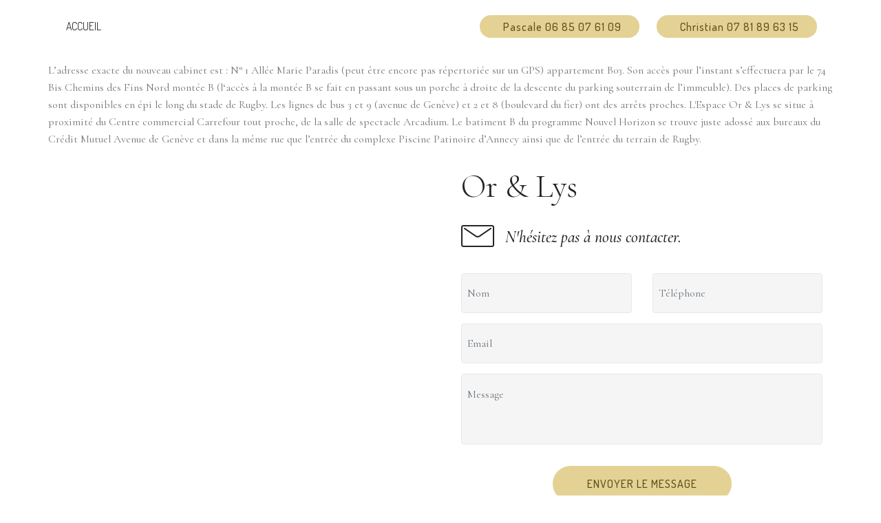

--- FILE ---
content_type: text/html
request_url: https://www.oretlys.com/contact
body_size: 15673
content:
<!DOCTYPE html>
<html lang="fr">
  <head>
    <!-- Google Tag Manager -->
    <script>(function(w,d,s,l,i){w[l]=w[l]||[];w[l].push({'gtm.start':
    new Date().getTime(),event:'gtm.js'});var f=d.getElementsByTagName(s)[0],
    j=d.createElement(s),dl=l!='dataLayer'?'&l='+l:'';j.async=true;j.src=
    'https://www.googletagmanager.com/gtm.js?id='+i+dl;f.parentNode.insertBefore(j,f);
    })(window,document,'script','dataLayer','GTM-5QT2CG4');</script>
    <!-- End Google Tag Manager -->
    <meta charset="utf-8">
    <title></title>
    <meta name="description" content="">
    <meta http-equiv="X-UA-Compatible" content="IE=edge">
    <meta name="viewport" content="width=device-width, initial-scale=1, minimum-scale=1">
    <meta name="author" content="studiowan.fr" />
    <meta property="og:locale" content="fr_FR" />
    <meta property="og:type" content="website" />
    <meta property="og:title" content="Or &amp; Lys : kinésithérapeute et ostéopathe à Annecy" />
    <meta property="og:description" content="Ostéopathe et Kinésithérapeute, Pascale Saddier-Lavorel, vous accueille à Annecy. Elle propose la méthode NAET, l&#039;hypnose, les champs magnétiques pulsés..." />
    <meta property="og:url" content="http://www.oretlys.com/" />
    <meta property="og:site_name" content="Or &amp; Lys" />
    <meta property="og:image" content="https://engine.studiowan.fr/sites/5fa2ad997332b2ad69e7bfe6/assets/5fa2b3137332b2a7f9e7bfe6/Logos-Or-et-Lys.png" />
    <meta name="twitter:card" content="summary"/>
    <meta name="twitter:description" content="Ostéopathe et Kinésithérapeute, Pascale Saddier-Lavorel, vous accueille à Annecy. Elle propose la méthode NAET, l&#039;hypnose, les champs magnétiques pulsés..."/>
    <meta name="twitter:title" content="Or &amp; Lys : kinésithérapeute et ostéopathe à Annecy"/>
    <meta name="twitter:domain" content="Or &amp; Lys"/>
    <meta name="twitter:image" content="https://engine.studiowan.fr/sites/5fa2ad997332b2ad69e7bfe6/assets/5fa2b3137332b2a7f9e7bfe6/Logos-Or-et-Lys.png"/>
    <meta name="google-site-verification" content="25aOy8lGhrMHGnmZzzv092R21Vgm_r_0x6pe14AQNdU" />
    <link href="/sites/5fa2ad997332b2ad69e7bfe6/theme/stylesheets/mobirise-icons.css?1751051770" media="screen" rel="stylesheet" type="text/css" />
    <link href="/sites/5fa2ad997332b2ad69e7bfe6/theme/stylesheets/tether.min.css?1751051770" media="screen" rel="stylesheet" type="text/css" />
    <link href="/sites/5fa2ad997332b2ad69e7bfe6/theme/stylesheets/bootstrap.min.css?1751051770" media="screen" rel="stylesheet" type="text/css" />
    <link href="/sites/5fa2ad997332b2ad69e7bfe6/theme/stylesheets/bootstrap-grid.min.css?1751051770" media="screen" rel="stylesheet" type="text/css" />
    <link href="/sites/5fa2ad997332b2ad69e7bfe6/theme/stylesheets/bootstrap-reboot.min.css?1751051770" media="screen" rel="stylesheet" type="text/css" />
    <link href="/sites/5fa2ad997332b2ad69e7bfe6/theme/stylesheets/styled.css?1751051770" media="screen" rel="stylesheet" type="text/css" />
    <link href="/sites/5fa2ad997332b2ad69e7bfe6/theme/stylesheets/animate.min.css?1751051770" media="screen" rel="stylesheet" type="text/css" />
    <link href="/sites/5fa2ad997332b2ad69e7bfe6/theme/stylesheets/styles.css?1751051770" media="screen" rel="stylesheet" type="text/css" />
    <link href="/sites/5fa2ad997332b2ad69e7bfe6/theme/stylesheets/style.css?1751051770" media="screen" rel="stylesheet" type="text/css" />
    <link href="/sites/5fa2ad997332b2ad69e7bfe6/theme/stylesheets/styleg.css?1751051770" media="screen" rel="stylesheet" type="text/css" />
    <link href="/sites/5fa2ad997332b2ad69e7bfe6/theme/stylesheets/flags.min.css?1751051770" media="screen" rel="stylesheet" type="text/css" />
    <link href="/sites/5fa2ad997332b2ad69e7bfe6/theme/stylesheets/mbr-additional.css?1751051770" media="screen" rel="stylesheet" type="text/css" />
    <link rel="shortcut icon" href="https://engine.studiowan.fr/sites/5fa2ad997332b2ad69e7bfe6/assets/5fa2b3037332b230cae7bffe/favicon.png">
    <link href="/sites/5fa2ad997332b2ad69e7bfe6/theme/stylesheets/jquery.motionCaptcha.0.2.css?1751051770" media="screen" rel="stylesheet" type="text/css" />
    
  <link rel="stylesheet" type="text/css" href="/assets/locomotive/wysihtml5_editor-a369ebd9cb8d9ee445271e458a68116ee853648933dfd16c5ff649595aa59223.css"></head>
  <body>
    <!-- Google Tag Manager (noscript) -->
    <noscript><iframe src="https://www.googletagmanager.com/ns.html?id=GTM-5QT2CG4"
    height="0" width="0" style="display:none;visibility:hidden"></iframe></noscript>
    <!-- End Google Tag Manager (noscript) -->
    <section class="menu cid-qKIhHsUQAt" once="menu" id="menu2-1h">
      <nav class="navbar navbar-expand beta-menu navbar-dropdown align-items-center navbar-fixed-top navbar-toggleable-sm">
        <button class="navbar-toggler navbar-toggler-right" type="button" data-toggle="collapse" data-target="#navbarSupportedContent"aria-controls="navbarSupportedContent" aria-expanded="false" aria-label="Toggle navigation">
          <div class="hamburger">
            <span></span>
            <span></span>
            <span></span>
            <span></span>
          </div>
        </button>
        <div class="menu-logo">
          <div class="navbar-brand">
            <span class="navbar-caption-wrap">
              <a class="nav-link link text-black display-4" href="/">ACCUEIL</a>
              
              
              
            </span>
          </div>
        </div>
        <div class="collapse navbar-collapse" id="navbarSupportedContent">
          <ul class="navbar-nav nav-dropdown" data-app-modern-menu="true">
          </ul>
          <div class="navbar-buttons mbr-section-btn">
            <a class="btn btn-sm btn-primary display-4" href="tel:+33685076109">
              <span class="btn-icon mbr-iconfont mbr-iconfont-btn">
              </span>
              Pascale 06 85 07 61 09
            </a>
            <a class="btn btn-sm btn-primary display-4" href="tel:+33781896315">
              <span class="btn-icon mbr-iconfont mbr-iconfont-btn">
              </span>
              Christian 07 81 89 63 15
            </a>
          </div>
        </div>
      </nav>
    </section>
    <section class="mbr-section form4 cid-qKIu96VOgV" id="form4-1p">  <div class="container">    <div class="row hidden-sm-down">      <div class="icon-contacts pb-3">        <p class="mbr-text align-left mbr-fonts-style display-7">          L’adresse exacte du nouveau cabinet est : N° 1 Allée Marie Paradis (peut être encore pas répertoriée sur un GPS) appartement B03. Son accès pour l’instant s’effectuera par le 74 Bis Chemins des Fins Nord montée B (l‘accès à la montée B se fait en passant sous un porche à droite de la descente du parking souterrain de l’immeuble). Des places de parking sont disponibles en épi le long du stade de Rugby. Les lignes de bus 3 et 9 (avenue de Genève) et 2 et 8 (boulevard du fier) ont des arrêts proches. L'Espace Or &amp; Lys se situe à proximité du Centre commercial Carrefour tout proche, de la salle de spectacle Arcadium. Le batiment B du programme Nouvel Horizon se trouve juste adossé aux bureaux du Crédit Mutuel Avenue de Genève et dans la même rue que l’entrée du complexe Piscine Patinoire d’Annecy ainsi que de l’entrée du terrain de Rugby.          <br>        </p>      </div>    </div>    <div class="row">      <div class="col-md-6">        <div class="google-map">          <iframe width="600" height="510" src="https://www.google.com/maps/embed?pb=!1m18!1m12!1m3!1d2775.683913786003!2d6.120205551320704!3d45.91762911099091!2m3!1f0!2f0!3f0!3m2!1i1024!2i768!4f13.1!3m3!1m2!1s0x478b85623fd8310f%3A0x114cefe29e183f96!2sLaboratoire+SWISS+ORETLYS!5e0!3m2!1sfr!2sfr!4v1522767928177" frameborder="0"></iframe>        </div>      </div>      <div class="col-md-6">        <h2 class="pb-3 align-left mbr-fonts-style display-2">          Or&nbsp;&amp;&nbsp;Lys        </h2>        <div>          <div class="icon-block pb-3">            <span class="icon-block__icon">              <span class="mbri-letter mbr-iconfont"></span>            </span>            <h4 class="icon-block__title align-left mbr-fonts-style display-5">              N'hésitez pas à nous contacter.            </h4>          </div>        </div>        <div data-form-type="formoid">          <div data-form-alert="" hidden="">            Merci de remplir le formulaire!          </div>          <form id="mc-form" class="block mbr-form mc-active" action="#" method="post" data-form-title="Mobirise Form">            <input type="hidden" name="_csrf" value="6wZ4rGkICtQdzHU1R1cnOORptWwE6_djQW6jtxFO71s" />            <input type="hidden" value="/contact" name="success_callback" />            <input type="hidden" value="/contact" name="error_callback" />            <input type="hidden" name="content[ip]" value="::1" />            <input type="hidden" id="mc-action" value="/entry_submissions/messages" />                        <div class="row">              <div class="col-md-6 multi-horizontal" data-for="name">                <input type="text" class="form-control input" name="content[nom]" data-form-field="Name" placeholder="Nom" required="" id="name-form4-1p" value="">              </div>              <div class="col-md-6 multi-horizontal" data-for="phone">                <input type="text" class="form-control input" name="content[telephone]" data-form-field="Phone" placeholder="Téléphone" required="" id="phone-form4-1p" value="">              </div>              <div class="col-md-12" data-for="email">                <input type="text" class="form-control input" name="content[email]" data-form-field="Email" placeholder="Email" required="" id="email-form4-1p" value="">              </div>              <div class="col-md-12" data-for="message">                <textarea class="form-control input" name="content[message]" rows="3" data-form-field="Message" placeholder="Message" style="resize:none" id="message-form4-1p"></textarea>              </div>              <div class="input-group-btn col-md-12" style="margin-top: 10px;">                <button type="submit" class="btn btn-primary btn-form display-4" value="Submit Form">ENVOYER LE MESSAGE</button>              </div>            </div>          </form>        </div>      </div>    </div>  </div></section>
    <section class="cid-qK9I6EFwwY mbr-reveal" id="footer5-16">
      <div class="container">
        <div class="media-container-row align-center">
          <div class="col-md-2 logo">
            <img src="/sites/5fa2ad997332b2ad69e7bfe6/theme/images/logo.png?1751051770" alt="logo" />
          </div>
          <div class="col-md-2 logo">
            <a href="https://www.paypal.com/fr/webapps/mpp/paypal-popup" title="PayPal Comment Ca Marche?" onclick="javascript:window.open('https://www.paypal.com/fr/webapps/mpp/paypal-popup','WIPaypal','toolbar=no, location=no, directories=no, status=no, menubar=no, scrollbars=yes, resizable=yes, width=1060, height=700'); return false;">
              <img src="https://www.paypalobjects.com/webstatic/mktg/logo-center/logo_paypal_securise_fr.png" border="0" alt="Sécurisé par PayPal" />
            </a>
            <br />
            <a href="https://www.paypal.com/fr/webapps/mpp/why" target="_blank">
              <font size="1" face="Arial" color="#0079CD">
                <strong>Comment ça marche?</strong>
              </font>
            </a>
          </div>
          <div class="col-md-2">
            <div id="locale-switcher" style="z-index:1">
  <a href="/fr" class="fr current">
    <img src="" class="flag flag-fr" alt="French">
  </a>&nbsp;
  <a href="/en" class="en">
    <img src="" class="flag flag-gb" alt="English">
  </a>
</div>
          </div>
          <div class="col-md-6">
            <p class="mbr-text align-right links mbr-fonts-style display-4">
              <a href="/liens" class="text-black">Liens</a> &nbsp;&nbsp;&nbsp;&nbsp;
              <a href="/contact" class="text-black">Contact</a> &nbsp;&nbsp;&nbsp;&nbsp;
              <a href="/mentions" class="text-black">Mentions légales</a>
            </p>
          </div>
        </div>
        <br>
        <div class="footer-lower">
          <div class="media-container-row mbr-white">
            <div class="col-md-6 copyright">
              <p class="mbr-text mbr-fonts-style display-7" style="opacity: .25; transition: .5s;" onMouseOver="this.style.opacity='1'" onMouseOut="this.style.opacity='.25'">
                Réalisation&nbsp;<a href="https://www.studiowan.fr" target="_blank">Studiowan.fr</a>&nbsp;&copy;&nbsp;2026
              </p>
            </div>
            <div class="col-md-6">
              <div class="social-list align-right">
                <div class="soc-item">
                  <a href="https://www.facebook.com/OrEtLysAnnecy" target="_blank">
                    <span class="mbr-iconfont socicon-facebook socicon"></span>
                  </a>
                </div>
                <div class="soc-item">
                  <a href="https://www.linkedin.com/in/pascale-saddier-lavorel-49a044148" target="_blank">
                    <span class="mbr-iconfont socicon-linkedin socicon"></span>
                  </a>
                </div>
                <div class="soc-item">
                  <a href="https://twitter.com/LavorelSaddier" target="_blank">
                    <span class="mbr-iconfont socicon-twitter socicon"></span>
                  </a>
                </div>
                <div class="soc-item">
                  <a href="https://www.youtube.com/channel/UC02VZICUvxnMWEtbVcGk8QQ" target="_blank">
                    <span class="mbr-iconfont socicon-youtube socicon"></span>
                  </a>
                </div>
                <div class="soc-item">
                  <a href="https://www.instagram.com/pascale.saddier" target="_blank">
                    <span class="mbr-iconfont socicon-instagram socicon"></span>
                  </a>
                </div>
                <div class="soc-item">
                  <a href="mailto:info@oretlys.com" target="_blank">
                    <span class="mbr-iconfont socicon-mail socicon"></span>
                  </a>
                </div>
              </div>
            </div>
          </div>
        </div>
      </div>
    </section>
    <div id="scrollToTop" class="scrollToTop mbr-arrow-up" style="display: block;">
      <a style="text-align: center;"> <i></i> </a>
    </div>
    <input name="animation" type="hidden">
    <script src="/sites/5fa2ad997332b2ad69e7bfe6/theme/javascripts/jquery.min.js?1751051770" type="text/javascript" ></script>
    <script src="/sites/5fa2ad997332b2ad69e7bfe6/theme/javascripts/popper.min.js?1751051770" type="text/javascript" ></script>
    <script src="/sites/5fa2ad997332b2ad69e7bfe6/theme/javascripts/tether.min.js?1751051770" type="text/javascript" ></script>
    <script src="/sites/5fa2ad997332b2ad69e7bfe6/theme/javascripts/bootstrap.min.js?1751051770" type="text/javascript" ></script>
    <script src="/sites/5fa2ad997332b2ad69e7bfe6/theme/javascripts/smooth-scroll.js?1751051770" type="text/javascript" ></script>
    <script src="/sites/5fa2ad997332b2ad69e7bfe6/theme/javascripts/jquery.touch-swipe.min.js?1751051770" type="text/javascript" ></script>
    <script src="/sites/5fa2ad997332b2ad69e7bfe6/theme/javascripts/jquery.viewportchecker.js?1751051770" type="text/javascript" ></script>
    <script src="/sites/5fa2ad997332b2ad69e7bfe6/theme/javascripts/jarallax.min.js?1751051770" type="text/javascript" ></script>
    <script src="/sites/5fa2ad997332b2ad69e7bfe6/theme/javascripts/script.min.js?1751051770" type="text/javascript" ></script>
    <script src="/sites/5fa2ad997332b2ad69e7bfe6/theme/javascripts/script.js?1751051770" type="text/javascript" ></script>
    
  </body>
</html>


--- FILE ---
content_type: text/css
request_url: https://www.oretlys.com/sites/5fa2ad997332b2ad69e7bfe6/theme/stylesheets/mobirise-icons.css?1751051770
body_size: 6040
content:
@font-face{font-family:'MobiriseIcons';src:url("../fonts/mobirise-icons.eot?spat4u");src:url("../fonts/mobirise-icons.eot?spat4u#iefix") format("embedded-opentype"),url("../fonts/mobirise-icons.ttf?spat4u") format("truetype"),url("../fonts/mobirise-icons.woff?spat4u") format("woff"),url("../fonts/mobirise-icons.svg?spat4u#MobiriseIcons") format("svg");font-weight:normal;font-style:normal}[class^="mbri-"],[class*=" mbri-"]{font-family:MobiriseIcons !important;speak:none;font-style:normal;font-weight:normal;font-variant:normal;text-transform:none;line-height:1;-webkit-font-smoothing:antialiased;-moz-osx-font-smoothing:grayscale}.mbri-add-submenu:before{content:"\e900"}.mbri-alert:before{content:"\e901"}.mbri-align-center:before{content:"\e902"}.mbri-align-justify:before{content:"\e903"}.mbri-align-left:before{content:"\e904"}.mbri-align-right:before{content:"\e905"}.mbri-android:before{content:"\e906"}.mbri-apple:before{content:"\e907"}.mbri-arrow-down:before{content:"\e908"}.mbri-arrow-next:before{content:"\e909"}.mbri-arrow-prev:before{content:"\e90a"}.mbri-arrow-up:before{content:"\e90b"}.mbri-bold:before{content:"\e90c"}.mbri-bookmark:before{content:"\e90d"}.mbri-bootstrap:before{content:"\e90e"}.mbri-briefcase:before{content:"\e90f"}.mbri-browse:before{content:"\e910"}.mbri-bulleted-list:before{content:"\e911"}.mbri-calendar:before{content:"\e912"}.mbri-camera:before{content:"\e913"}.mbri-cart-add:before{content:"\e914"}.mbri-cart-full:before{content:"\e915"}.mbri-cash:before{content:"\e916"}.mbri-change-style:before{content:"\e917"}.mbri-chat:before{content:"\e918"}.mbri-clock:before{content:"\e919"}.mbri-close:before{content:"\e91a"}.mbri-cloud:before{content:"\e91b"}.mbri-code:before{content:"\e91c"}.mbri-contact-form:before{content:"\e91d"}.mbri-credit-card:before{content:"\e91e"}.mbri-cursor-click:before{content:"\e91f"}.mbri-cust-feedback:before{content:"\e920"}.mbri-database:before{content:"\e921"}.mbri-delivery:before{content:"\e922"}.mbri-desktop:before{content:"\e923"}.mbri-devices:before{content:"\e924"}.mbri-down:before{content:"\e925"}.mbri-download:before{content:"\e989"}.mbri-drag-n-drop:before{content:"\e927"}.mbri-drag-n-drop2:before{content:"\e928"}.mbri-edit:before{content:"\e929"}.mbri-edit2:before{content:"\e92a"}.mbri-error:before{content:"\e92b"}.mbri-extension:before{content:"\e92c"}.mbri-features:before{content:"\e92d"}.mbri-file:before{content:"\e92e"}.mbri-flag:before{content:"\e92f"}.mbri-folder:before{content:"\e930"}.mbri-gift:before{content:"\e931"}.mbri-github:before{content:"\e932"}.mbri-globe:before{content:"\e933"}.mbri-globe-2:before{content:"\e934"}.mbri-growing-chart:before{content:"\e935"}.mbri-hearth:before{content:"\e936"}.mbri-help:before{content:"\e937"}.mbri-home:before{content:"\e938"}.mbri-hot-cup:before{content:"\e939"}.mbri-idea:before{content:"\e93a"}.mbri-image-gallery:before{content:"\e93b"}.mbri-image-slider:before{content:"\e93c"}.mbri-info:before{content:"\e93d"}.mbri-italic:before{content:"\e93e"}.mbri-key:before{content:"\e93f"}.mbri-laptop:before{content:"\e940"}.mbri-layers:before{content:"\e941"}.mbri-left-right:before{content:"\e942"}.mbri-left:before{content:"\e943"}.mbri-letter:before{content:"\e944"}.mbri-like:before{content:"\e945"}.mbri-link:before{content:"\e946"}.mbri-lock:before{content:"\e947"}.mbri-login:before{content:"\e948"}.mbri-logout:before{content:"\e949"}.mbri-magic-stick:before{content:"\e94a"}.mbri-map-pin:before{content:"\e94b"}.mbri-menu:before{content:"\e94c"}.mbri-mobile:before{content:"\e94d"}.mbri-mobile2:before{content:"\e94e"}.mbri-mobirise:before{content:"\e94f"}.mbri-more-horizontal:before{content:"\e950"}.mbri-more-vertical:before{content:"\e951"}.mbri-music:before{content:"\e952"}.mbri-new-file:before{content:"\e953"}.mbri-numbered-list:before{content:"\e954"}.mbri-opened-folder:before{content:"\e955"}.mbri-pages:before{content:"\e956"}.mbri-paper-plane:before{content:"\e957"}.mbri-paperclip:before{content:"\e958"}.mbri-photo:before{content:"\e959"}.mbri-photos:before{content:"\e95a"}.mbri-pin:before{content:"\e95b"}.mbri-play:before{content:"\e95c"}.mbri-plus:before{content:"\e95d"}.mbri-preview:before{content:"\e95e"}.mbri-print:before{content:"\e95f"}.mbri-protect:before{content:"\e960"}.mbri-question:before{content:"\e961"}.mbri-quote-left:before{content:"\e962"}.mbri-quote-right:before{content:"\e963"}.mbri-refresh:before{content:"\e964"}.mbri-responsive:before{content:"\e965"}.mbri-right:before{content:"\e966"}.mbri-rocket:before{content:"\e967"}.mbri-sad-face:before{content:"\e968"}.mbri-sale:before{content:"\e969"}.mbri-save:before{content:"\e96a"}.mbri-search:before{content:"\e96b"}.mbri-setting:before{content:"\e96c"}.mbri-setting2:before{content:"\e96d"}.mbri-setting3:before{content:"\e96e"}.mbri-share:before{content:"\e96f"}.mbri-shopping-bag:before{content:"\e970"}.mbri-shopping-basket:before{content:"\e971"}.mbri-shopping-cart:before{content:"\e972"}.mbri-sites:before{content:"\e973"}.mbri-smile-face:before{content:"\e974"}.mbri-speed:before{content:"\e975"}.mbri-star:before{content:"\e976"}.mbri-success:before{content:"\e977"}.mbri-sun:before{content:"\e978"}.mbri-sun2:before{content:"\e979"}.mbri-tablet:before{content:"\e97a"}.mbri-tablet-vertical:before{content:"\e97b"}.mbri-target:before{content:"\e97c"}.mbri-timer:before{content:"\e97d"}.mbri-to-ftp:before{content:"\e97e"}.mbri-to-local-drive:before{content:"\e97f"}.mbri-touch-swipe:before{content:"\e980"}.mbri-touch:before{content:"\e981"}.mbri-trash:before{content:"\e982"}.mbri-underline:before{content:"\e983"}.mbri-unlink:before{content:"\e984"}.mbri-unlock:before{content:"\e985"}.mbri-up-down:before{content:"\e986"}.mbri-up:before{content:"\e987"}.mbri-update:before{content:"\e988"}.mbri-upload:before{content:"\e926"}.mbri-user:before{content:"\e98a"}.mbri-user2:before{content:"\e98b"}.mbri-users:before{content:"\e98c"}.mbri-video:before{content:"\e98d"}.mbri-video-play:before{content:"\e98e"}.mbri-watch:before{content:"\e98f"}.mbri-website-theme:before{content:"\e990"}.mbri-wifi:before{content:"\e991"}.mbri-windows:before{content:"\e992"}.mbri-zoom-out:before{content:"\e993"}.mbri-redo:before{content:"\e994"}.mbri-undo:before{content:"\e995"}


--- FILE ---
content_type: text/css
request_url: https://www.oretlys.com/sites/5fa2ad997332b2ad69e7bfe6/theme/stylesheets/styled.css?1751051770
body_size: 6174
content:
.navbar-dropdown{left:0;padding:0;position:absolute;right:0;top:0;transition:all 0.45s ease;z-index:1030;background:#282828}.navbar-dropdown .navbar-logo{margin-right:0.8rem;transition:margin 0.3s ease-in-out;vertical-align:middle}.navbar-dropdown .navbar-logo img{height:3.125rem;transition:all 0.3s ease-in-out}.navbar-dropdown .navbar-logo.mbr-iconfont{font-size:3.125rem;line-height:3.125rem}.navbar-dropdown .navbar-caption{white-space:normal;vertical-align:-4px;line-height:3.125rem !important}.navbar-dropdown .navbar-caption,.navbar-dropdown .navbar-caption:hover{color:inherit;text-decoration:none}.navbar-dropdown .mbr-iconfont+.navbar-caption{vertical-align:-1px}.navbar-dropdown.navbar-fixed-top{position:fixed}.navbar-dropdown .navbar-brand span{vertical-align:-4px}.navbar-dropdown.bg-color.transparent{background:none}.navbar-dropdown.navbar-short .navbar-brand{padding:0.625rem 0}.navbar-dropdown.navbar-short .navbar-brand span{vertical-align:-1px}.navbar-dropdown.navbar-short .navbar-caption{line-height:2.375rem !important;vertical-align:-2px}.navbar-dropdown.navbar-short .navbar-logo{margin-right:0.5rem}.navbar-dropdown.navbar-short .navbar-logo img{height:2.375rem}.navbar-dropdown.navbar-short .navbar-logo.mbr-iconfont{font-size:2.375rem;line-height:2.375rem}.navbar-dropdown.navbar-short .mbr-table-cell{height:3.625rem}.navbar-dropdown .navbar-close{left:0.6875rem;position:fixed;top:0.75rem;z-index:1000}.navbar-dropdown .hamburger-icon{content:"";display:inline-block;vertical-align:middle;width:16px;-webkit-box-shadow:0 -6px 0 1px #282828,0 0 0 1px #282828,0 6px 0 1px #282828;-moz-box-shadow:0 -6px 0 1px #282828,0 0 0 1px #282828,0 6px 0 1px #282828;box-shadow:0 -6px 0 1px #282828,0 0 0 1px #282828,0 6px 0 1px #282828}.dropdown-menu .dropdown-toggle[data-toggle="dropdown-submenu"]::after{border-bottom:0.35em solid transparent;border-left:0.35em solid;border-right:0;border-top:0.35em solid transparent;margin-left:0.3rem}.dropdown-menu .dropdown-item:focus{outline:0}.nav-dropdown{font-size:0.75rem;font-weight:500;height:auto !important}.nav-dropdown .nav-btn{padding-left:1rem}.nav-dropdown .link{margin:.667em 1.667em;font-weight:500;padding:0;transition:color .2s ease-in-out}.nav-dropdown .link.dropdown-toggle{margin-right:2.583em}.nav-dropdown .link.dropdown-toggle::after{margin-left:.25rem;border-top:0.35em solid;border-right:0.35em solid transparent;border-left:0.35em solid transparent;border-bottom:0}.nav-dropdown .link.dropdown-toggle[aria-expanded="true"]{margin:0;padding:0.667em 3.263em  0.667em 1.667em}.nav-dropdown .link::after,.nav-dropdown .dropdown-item::after{color:inherit}.nav-dropdown .btn{font-size:0.75rem;font-weight:700;letter-spacing:0;margin-bottom:0;padding-left:1.25rem;padding-right:1.25rem}.nav-dropdown .dropdown-menu{border-radius:0;border:0;left:0;margin:0;padding-bottom:1.25rem;padding-top:1.25rem;position:relative}.nav-dropdown .dropdown-submenu{margin-left:0.125rem;top:0}.nav-dropdown .dropdown-item{font-weight:500;line-height:1.5;padding:0.3846em 4.615em 0.3846em 1.5385em;position:relative;transition:color .2s ease-in-out, background-color .2s ease-in-out}.nav-dropdown .dropdown-item::after{margin-top:-0.3077em;position:absolute;right:1.1538em;top:50%}.nav-dropdown .dropdown-item:focus,.nav-dropdown .dropdown-item:hover{background:none}@media (max-width: 767px){.nav-dropdown.navbar-toggleable-sm{bottom:0;display:none;left:0;overflow-x:hidden;position:fixed;top:0;transform:translateX(-100%);-ms-transform:translateX(-100%);-webkit-transform:translateX(-100%);width:18.75rem;z-index:999}}.nav-dropdown.navbar-toggleable-xl{bottom:0;display:none;left:0;overflow-x:hidden;position:fixed;top:0;transform:translateX(-100%);-ms-transform:translateX(-100%);-webkit-transform:translateX(-100%);width:18.75rem;z-index:999}.nav-dropdown-sm{display:block !important;overflow-x:hidden;overflow:auto;padding-top:3.875rem}.nav-dropdown-sm::after{content:"";display:block;height:3rem;width:100%}.nav-dropdown-sm.collapse.in ~ .navbar-close{display:block !important}.nav-dropdown-sm.collapsing,.nav-dropdown-sm.collapse.in{transform:translateX(0);-ms-transform:translateX(0);-webkit-transform:translateX(0);transition:all 0.25s ease-out;-webkit-transition:all 0.25s ease-out;background:#282828}.nav-dropdown-sm.collapsing[aria-expanded="false"]{transform:translateX(-100%);-ms-transform:translateX(-100%);-webkit-transform:translateX(-100%)}.nav-dropdown-sm .nav-item{display:block;margin-left:0 !important;padding-left:0}.nav-dropdown-sm .link,.nav-dropdown-sm .dropdown-item{border-top:1px dotted rgba(255,255,255,0.1);font-size:0.8125rem;line-height:1.6;margin:0 !important;padding:0.875rem 2.4rem 0.875rem 1.5625rem !important;position:relative;white-space:normal}.nav-dropdown-sm .link:focus,.nav-dropdown-sm .link:hover,.nav-dropdown-sm .dropdown-item:focus,.nav-dropdown-sm .dropdown-item:hover{background:rgba(0,0,0,0.2) !important;color:#c0a375}.nav-dropdown-sm .nav-btn{position:relative;padding:1.5625rem 1.5625rem 0 1.5625rem}.nav-dropdown-sm .nav-btn::before{border-top:1px dotted rgba(255,255,255,0.1);content:"";left:0;position:absolute;top:0;width:100%}.nav-dropdown-sm .nav-btn+.nav-btn{padding-top:0.625rem}.nav-dropdown-sm .nav-btn+.nav-btn::before{display:none}.nav-dropdown-sm .btn{padding:0.625rem 0}.nav-dropdown-sm .dropdown-toggle[data-toggle="dropdown-submenu"]::after{margin-left:.25rem;border-top:0.35em solid;border-right:0.35em solid transparent;border-left:0.35em solid transparent;border-bottom:0}.nav-dropdown-sm .dropdown-toggle[data-toggle="dropdown-submenu"][aria-expanded="true"]::after{border-top:0;border-right:0.35em solid transparent;border-left:0.35em solid transparent;border-bottom:0.35em solid}.nav-dropdown-sm .dropdown-menu{margin:0;padding:0;position:relative;top:0;left:0;width:100%;border:0;float:none;border-radius:0;background:none}.nav-dropdown-sm .dropdown-submenu{left:100%;margin-left:0.125rem;margin-top:-1.25rem;top:0}.navbar-toggleable-sm .nav-dropdown .dropdown-menu{position:absolute}.navbar-toggleable-sm .nav-dropdown .dropdown-submenu{left:100%;margin-left:0.125rem;margin-top:-1.25rem;top:0}.navbar-toggleable-sm.opened .nav-dropdown .dropdown-menu{position:relative}.navbar-toggleable-sm.opened .nav-dropdown .dropdown-submenu{left:0;margin-left:00rem;margin-top:0rem;top:0}.is-builder .nav-dropdown.collapsing{transition:none !important}


--- FILE ---
content_type: text/css
request_url: https://www.oretlys.com/sites/5fa2ad997332b2ad69e7bfe6/theme/stylesheets/style.css?1751051770
body_size: 7924
content:
section{background-color:#eeeeee}section,.container,.container-fluid{position:relative;word-wrap:break-word}a.mbr-iconfont:hover{text-decoration:none}.article .lead p,.article .lead ul,.article .lead ol,.article .lead pre,.article .lead blockquote{margin-bottom:0}a{font-style:normal;font-weight:400;cursor:pointer}a,a:hover{text-decoration:none}figure{margin-bottom:0}body{color:#232323}h1,h2,h3,h4,h5,h6,.h1,.h2,.h3,.h4,.h5,.h6,.display-1,.display-2,.display-3,.display-4{line-height:1;word-break:break-word;word-wrap:break-word}b,strong{font-weight:bold}blockquote{padding:10px 0 10px 20px;position:relative;border-left:2px solid;border-color:#ff3366}input:-webkit-autofill,input:-webkit-autofill:hover,input:-webkit-autofill:focus,input:-webkit-autofill:active{transition-delay:9999s;transition-property:background-color, color}textarea[type="hidden"]{display:none}body{position:relative}section{background-position:50% 50%;background-repeat:no-repeat;background-size:cover}section .mbr-background-video,section .mbr-background-video-preview{position:absolute;bottom:0;left:0;right:0;top:0}.hidden{visibility:hidden}.mbr-z-index20{z-index:20}/*! Base colors */.mbr-white{color:#ffffff}.mbr-black{color:#000000}.mbr-bg-white{background-color:#ffffff}.mbr-bg-black{background-color:#000000}/*! Text-aligns */.align-left{text-align:left}.align-center{text-align:center}.align-right{text-align:right}@media (max-width: 767px){.align-left,.align-center,.align-right,.mbr-section-btn,.mbr-section-title{text-align:center}}/*! Font-weight  */.mbr-light{font-weight:300}.mbr-regular{font-weight:400}.mbr-semibold{font-weight:500}.mbr-bold{font-weight:700}/*! Media  */.media-size-item{-webkit-flex:1 1 auto;-moz-flex:1 1 auto;-ms-flex:1 1 auto;-o-flex:1 1 auto;flex:1 1 auto}.media-content{-webkit-flex-basis:100%;flex-basis:100%}.media-container-row{display:-ms-flexbox;display:-webkit-flex;display:flex;-webkit-flex-direction:row;-ms-flex-direction:row;flex-direction:row;-webkit-flex-wrap:wrap;-ms-flex-wrap:wrap;flex-wrap:wrap;-webkit-justify-content:center;-ms-flex-pack:center;justify-content:center;-webkit-align-content:center;-ms-flex-line-pack:center;align-content:center;-webkit-align-items:start;-ms-flex-align:start;align-items:start}.media-container-row .media-size-item{width:400px}.media-container-column{display:-ms-flexbox;display:-webkit-flex;display:flex;-webkit-flex-direction:column;-ms-flex-direction:column;flex-direction:column;-webkit-flex-wrap:wrap;-ms-flex-wrap:wrap;flex-wrap:wrap;-webkit-justify-content:center;-ms-flex-pack:center;justify-content:center;-webkit-align-content:center;-ms-flex-line-pack:center;align-content:center;-webkit-align-items:stretch;-ms-flex-align:stretch;align-items:stretch}.media-container-column>*{width:100%}@media (min-width: 992px){.media-container-row{-webkit-flex-wrap:nowrap;-ms-flex-wrap:nowrap;flex-wrap:nowrap}}figure{overflow:hidden}figure[mbr-media-size]{transition:width 0.1s}.mbr-figure img,.mbr-figure iframe{display:block;box-shadow:0 0 8px rgba(0,0,0,0.3);background-image:-webkit-linear-gradient(top, #f3980a 0.4%, #000 100%);background-image:-moz-linear-gradient(top, #f3980a 0.4%, #000 100%);background-image:-ms-linear-gradient(top, #f3980a 0.4%, #000 100%);background-image:linear-gradient(to bottom, #f3980a 0.4%, #000 100%)}.card{background-color:transparent;border:none}.card-img{text-align:center;flex-shrink:0}.media{max-width:100%;margin:0 auto}.mbr-figure{-ms-flex-item-align:center;-ms-grid-row-align:center;-webkit-align-self:center;align-self:center}.media-container>div{max-width:100%}.card-img img{width:100%}@media (max-width: 991px){.media-size-item{width:auto !important}.media{width:auto}.mbr-figure{width:100% !important}}/*! Buttons */.mbr-section-btn{margin-left:-.25rem;margin-right:-.25rem;font-size:0}nav .mbr-section-btn{margin-left:0rem;margin-right:0rem}/*! Btn icon margin */.btn .mbr-iconfont,.btn.btn-sm .mbr-iconfont{cursor:pointer;margin-right:0.5rem}.btn.btn-md .mbr-iconfont,.btn.btn-md .mbr-iconfont{margin-right:0.8rem}.mbr-regular{font-weight:400}.mbr-semibold{font-weight:500}.mbr-bold{font-weight:700}[type="submit"]{-webkit-appearance:none}/*! Full-screen */.mbr-fullscreen .mbr-overlay{min-height:100vh}.mbr-fullscreen{display:flex;display:-webkit-flex;display:-moz-flex;display:-ms-flex;display:-o-flex;align-items:center;-webkit-align-items:center;min-height:100vh;padding-top:3rem;padding-bottom:3rem}/*! Map */.map{height:25rem;position:relative}.map iframe{width:100%;height:100%}.form-asterisk{font-family:initial;position:absolute;top:-2px;font-weight:normal}/*! Scroll to top arrow */.mbr-arrow-up{bottom:10px;right:47%;position:fixed;text-align:right;z-index:5000;color:#ffffff;font-size:32px;transform:rotate(180deg);-webkit-transform:rotate(180deg)}.mbr-arrow-up a{background:rgba(177,163,116,0.5);border-radius:3px;color:#fff;display:inline-block;height:60px;width:60px;outline-style:none !important;position:relative;text-decoration:none;transition:all .3s ease-in-out;cursor:pointer;text-align:center}.mbr-arrow-up a:hover{background-color:rgba(0,0,0,0.4)}.mbr-arrow-up a i{line-height:60px}.mbr-arrow-up-icon{display:block;color:#fff}.mbr-arrow-up-icon::before{content:"\203a";display:inline-block;font-family:serif;font-size:32px;line-height:1;font-style:normal;position:relative;top:6px;left:-4px;-webkit-transform:rotate(-90deg);transform:rotate(-90deg)}/*! Arrow Down */.mbr-arrow{position:absolute;bottom:15px;left:50%;width:60px;height:60px;cursor:pointer;background-color:rgba(177,163,116,0.5);border-radius:50%;-webkit-transform:translateX(-50%);transform:translateX(-50%)}.mbr-arrow>a{display:inline-block;text-decoration:none;outline-style:none;-webkit-animation:arrowdown 1.7s ease-in-out infinite;animation:arrowdown 1.7s ease-in-out infinite}.mbr-arrow>a>i{position:absolute;top:-2px;left:15px;font-size:2rem}@keyframes arrowdown{0%{transform:translateY(0px);-webkit-transform:translateY(0px)}50%{transform:translateY(-5px);-webkit-transform:translateY(-5px)}100%{transform:translateY(0px);-webkit-transform:translateY(0px)}}@-webkit-keyframes arrowdown{0%{transform:translateY(0px);-webkit-transform:translateY(0px)}50%{transform:translateY(-5px);-webkit-transform:translateY(-5px)}100%{transform:translateY(0px);-webkit-transform:translateY(0px)}}@media (max-width: 500px){.mbr-arrow-up{left:50%;right:auto;transform:translateX(-50%) rotate(180deg);-webkit-transform:translateX(-50%) rotate(180deg)}}@keyframes gradient-animation{from{background-position:0% 100%;animation-timing-function:ease-in-out}to{background-position:100% 0%;animation-timing-function:ease-in-out}}@-webkit-keyframes gradient-animation{from{background-position:0% 100%;animation-timing-function:ease-in-out}to{background-position:100% 0%;animation-timing-function:ease-in-out}}.bg-gradient{background-size:200% 200%;animation:gradient-animation 5s infinite alternate;-webkit-animation:gradient-animation 5s infinite alternate}.menu .navbar-brand{display:-webkit-flex}.menu .navbar-brand span{display:flex;display:-webkit-flex}.menu .navbar-brand .navbar-caption-wrap{display:-webkit-flex}.menu .navbar-brand .navbar-logo img{display:-webkit-flex}@media (min-width: 768px) and (max-width: 991px){.menu .navbar-toggleable-sm .navbar-nav{display:-webkit-box;display:-webkit-flex;display:-ms-flexbox}}@media (min-width: 992px){.menu .navbar-nav.nav-dropdown{display:-webkit-flex}.menu .navbar-toggleable-sm .navbar-collapse{display:-webkit-flex !important}}.engine{position:absolute;text-indent:-2400px;text-align:center;padding:0;top:0;left:-2400px}.logo img{background-clip:content-box;box-shadow:0px 0px 12px 2px rgba(0,0,0,0.27);background-color:rgba(177,163,116,0.75);border-top-left-radius:4px;border-top-right-radius:4px;border-bottom-left-radius:4px;border-bottom-right-radius:4px;max-width:100%}img{max-width:100%}#footer5-16{padding-bottom:75px}#header3-17,#header3-18{padding-bottom:30px}.mbr-gallery-item>div{border:3px double #cfaf44;box-shadow:2px 2px 10px rgba(0,0,0,0.31)}.carousel-item:after{content:"";display:block;position:absolute;top:0;bottom:0;left:0;right:0;background:rgba(0,0,0,0.8)}


--- FILE ---
content_type: text/css
request_url: https://www.oretlys.com/sites/5fa2ad997332b2ad69e7bfe6/theme/stylesheets/styleg.css?1751051770
body_size: 7835
content:
.mbr-gallery .mbr-gallery-item{position:relative;display:inline-block;width:25%;cursor:pointer}@media (max-width: 768px){.mbr-gallery .mbr-gallery-item{width:50%}}@media (max-width: 400px){.mbr-gallery .mbr-gallery-item{width:100%}}.mbr-gallery .icon-focus,.mbr-gallery .icon-video{position:absolute;top:calc(50% - 32px);left:calc(50% - 24px);font-family:'MobiriseIcons' !important;font-size:3rem !important;color:#fff;opacity:0;transition:.2s opacity ease-in-out;z-index:5}.mbr-gallery .icon-focus::before{content:'\e96b'}.mbr-gallery .icon-video::before{content:'\e95c'}.mbr-gallery .mbr-gallery-item>div:hover .icon-focus,.mbr-gallery .mbr-gallery-item>div:hover .icon-video{opacity:1}.mbr-gallery .mbr-gallery-item img{width:100%;opacity:1;-webkit-transition:.2s opacity ease-in-out;transition:.2s opacity ease-in-out}.mbr-gallery .mbr-gallery-item>div:hover img{opacity:1}.mbr-gallery .mbr-gallery-item>div{background:#fff;display:block;outline:none;position:relative}.mbr-gallery .mbr-gallery-item .icon{-webkit-transform:translateX(-50%) translateY(-50%);-webkit-transition:.2s opacity ease-in-out;color:#000;font-size:30px;height:69px;left:50%;opacity:0;position:absolute;top:50%;transform:translateX(-50%) translateY(-50%);transition:.2s opacity ease-in-out;width:69px}.mbr-gallery .mbr-gallery-item .icon::after,.mbr-gallery .mbr-gallery-item .icon::before{content:'';display:block;position:absolute;height:69px;width:1px;margin-left:34.5px;background-color:#fff}.mbr-gallery .mbr-gallery-item .icon::after{width:69px;height:1px;margin-left:0;margin-top:34.5px}.mbr-gallery .mbr-gallery-item>div:hover .icon{opacity:1}.mbr-gallery .mbr-gallery-item>div:hover::before{opacity:.9}.mbr-gallery .mbr-gallery-item>div:hover .mbr-gallery-title{background:transparent !important}.mbr-gallery .mbr-gallery-row.no-gutter{margin:0}.mbr-gallery .mbr-gallery-row.no-gutter .mbr-gallery-item{padding:0}.mbr-gallery .container.mbr-gallery-layout-default{padding:93px 0}.mbr-gallery .mbr-gallery-layout-article,.mbr-gallery .mbr-gallery-layout-default{overflow:hidden}.mbr-gallery .modal{position:fixed;overflow:hidden;padding-right:0 !important}.mbr-gallery .modal-content{border-radius:0;border:none;background:transparent}.mbr-gallery .modal-body{padding:0}.mbr-gallery .modal-body img{width:100%}.mbr-gallery .modal .close{position:fixed;background:#1b1b1b;opacity:.5;font-size:35px;font-weight:300;width:70px;height:70px;border-radius:50%;color:#fff;top:2.5rem;right:2.5rem;line-height:70px;border:none;text-align:center;text-shadow:none;z-index:5;-webkit-transition:opacity .3s ease;-moz-transition:opacity .3s ease;-o-transition:opacity .3s ease;transition:opacity .3s ease;font-family:'MobiriseIcons'}.mbr-gallery .modal .close::before{content:'\e91a'}.mbr-gallery .modal .close:hover{opacity:1;background:#000;color:#fff}.mbr-gallery .modal-dialog{max-width:100% !important}.mbr-gallery .modal.in .modal-dialog{margin:0 auto}.modal-backdrop.in{opacity:.8;filter:alpha(opacity=80)}@media (max-width: 768px){.mbr-gallery .carousel-control,.mbr-gallery .carousel-indicators,.mbr-gallery .modal .close{position:fixed}}.mbr-gallery .modal.fade .modal-dialog{-webkit-transition:margin-top .3s ease-out;-moz-transition:margin-top .3s ease-out;-o-transition:margin-top .3s ease-out;transition:margin-top .3s ease-out}.mbr-gallery .modal.fade .modal-dialog,.mbr-gallery .modal.in .modal-dialog{-webkit-transform:none;-ms-transform:none;-o-transform:none;transform:none}.mbr-slider .carousel-inner>.active,.mbr-slider .carousel-inner>.next,.mbr-slider .carousel-inner>.prev{display:table}.mbr-slider .carousel-control{position:absolute;width:70px;height:70px;top:50%;margin-top:-35px;line-height:70px;border-radius:50%;font-size:35px;border:0;opacity:.5;text-shadow:none;z-index:5;color:#fff;-webkit-transition:all .2s ease-in-out 0s;-o-transition:all .2s ease-in-out 0s;transition:all .2s ease-in-out 0s}.mbr-gallery .mbr-slider .carousel-control{position:fixed}@media (max-width: 991px){.mbr-gallery .mbr-slider .carousel-control{bottom:2.5rem;margin-top:0;top:auto;z-index:17}}.mbr-gallery .mbr-slider .carousel-inner>.active{display:block}.mbr-slider .carousel-control.left{left:0;margin-left:2.5rem}.mbr-slider .carousel-control.right{right:0;margin-right:2.5rem}.mbr-slider .carousel-control .icon-next,.mbr-slider .carousel-control .icon-prev{margin-top:-18px;font-size:40px;line-height:27px}.mbr-slider .carousel-control:hover{background:#1b1b1b;color:#fff;opacity:1}.mbr-slider .carousel-indicators{position:absolute;bottom:0;margin-bottom:1.5rem !important}@media (max-width: 543px){.mbr-slider .carousel-indicators{display:none}}.carousel-indicators .active,.carousel-indicators li{width:15px;height:15px;margin:3px;background:#1b1b1b;border:0;opacity:.5}.carousel-indicators .active{border:4px solid #1b1b1b;background:#fff}.carousel-indicators li{max-width:15px;max-height:15px;margin:3px;background:#1b1b1b;border:0;border-radius:50%;opacity:.5}.carousel-indicators li.active{border:4px solid #1b1b1b;background:#fff}.container .carousel-indicators{margin-bottom:3px}.mbr-gallery .mbr-slider .carousel-indicators{position:fixed;margin-bottom:2.5rem !important}@media (max-width: 991px){.mbr-gallery .mbr-slider .carousel-indicators{margin-bottom:3.625rem !important;padding-left:2.5rem;padding-right:2.5rem}}.mbr-slider .carousel-indicators .active,.mbr-slider .carousel-indicators li{width:20px;height:20px;margin:3px;background:#1b1b1b;border:0;opacity:.5}.mbr-slider .carousel-indicators .active{border:4px solid #1b1b1b;background:#fff}@media (max-width: 767px){.mbr-slider .carousel-control{top:auto;bottom:20px}.mbr-slider>.container .carousel-control{margin-bottom:0}}.mbr-slider>.boxed-slider{position:relative;padding:93px 0}.mbr-slider>.boxed-slider>div{position:relative}.mbr-slider>.container img{width:100%}.mbr-slider>.container img+.row{position:absolute;top:50%;left:0;right:0;-webkit-transform:translateY(-50%);-moz-transform:translateY(-50%);transform:translateY(-50%);z-index:2}.mbr-slider .mbr-section{padding:0;background-attachment:scroll}.mbr-slider .mbr-table-cell{padding:0}.mbr-slider>.container .carousel-indicators{margin-bottom:3px}.mbr-slider>.article-slider .mbr-section,.mbr-slider>.article-slider .mbr-section .mbr-table-cell{padding-top:0;padding-bottom:0}.modal-backdrop.show{opacity:.7}.video-container .mbr-background-video iframe{width:100%;height:100%}.mbr-gallery-item__hided{position:absolute !important;left:0 !important;width:0 !important;height:0;padding:0 !important}.mbr-gallery-item__hided img{display:none !important}.mbr-gallery-item__hided span{display:none !important}.mbr-gallery-filter{padding-top:30px;padding-bottom:30px;text-align:center}.mbr-gallery-filter li{display:inline-block;padding:5px 0;transition:all .3s ease-out}.mbr-gallery-filter li .btn{cursor:pointer}.mbr-gallery-filter.gallery-filter__bg li{color:#fff}.mbr-gallery-filter.gallery-filter__bg .active{color:#000;background-color:#fff}.mbr-gallery-filter ul{display:inline-block;width:100%;padding-left:0;margin-bottom:0;list-style:none}.mbr-gallery-item>div{position:relative}.mbr-gallery-item--p1{padding:0.5rem}.mbr-gallery-item--p2{padding:1rem}.mbr-gallery-item--p3{padding:1.5rem}.mbr-gallery-item--p4{padding:2rem}.mbr-gallery-item--p5{padding:2.5rem}.mbr-gallery-item--p6{padding:3rem}.mbr-gallery .mbr-gallery-item--p4{width:33.333%}.mbr-gallery .mbr-gallery-item--p6,.mbr-gallery .mbr-gallery-item--p5{width:50%}@media (max-width: 992px){.mbr-gallery-item--p1{padding:0.5rem}.mbr-gallery-item--p2{padding:0.8rem}.mbr-gallery-item--p3{padding:1rem}.mbr-gallery-item--p4{padding:1.5rem}.mbr-gallery-item--p5{padding:1.8rem}.mbr-gallery-item--p6{padding:2rem}.mbr-gallery .mbr-gallery-item--p2,.mbr-gallery .mbr-gallery-item--p3{width:50%}.mbr-gallery .mbr-gallery-item--p6,.mbr-gallery .mbr-gallery-item--p5,.mbr-gallery .mbr-gallery-item--p4{width:100%}}@media (max-width: 400px){.mbr-gallery .mbr-gallery-item--p3,.mbr-gallery .mbr-gallery-item--p2,.mbr-gallery .mbr-gallery-item--p1{width:100%}}


--- FILE ---
content_type: text/css
request_url: https://www.oretlys.com/sites/5fa2ad997332b2ad69e7bfe6/theme/stylesheets/flags.min.css?1751051770
body_size: 87
content:
.flag{display:inline-block;width:24px;height:24px;background:url("/sites/5fa2ad997332b2ad69e7bfe6/theme/images/flags.png?b6574f7911257fd930575dddafd5000c") no-repeat}.flag.flag-cn{background-position:-24px 0}.flag.flag-fr{background-position:0 -24px}.flag.flag-gb{background-position:-24px -24px}


--- FILE ---
content_type: text/css
request_url: https://www.oretlys.com/sites/5fa2ad997332b2ad69e7bfe6/theme/stylesheets/mbr-additional.css?1751051770
body_size: 94350
content:
@import url(https://fonts.googleapis.com/css?family=Cormorant+Garamond:300,300i,400,400i,500,500i,600,600i,700,700i);
@import url(https://fonts.googleapis.com/css?family=Dosis:200,300,400,500,600,700,800);

body {
  font-style: normal;
  line-height: 1.5;
}
.mbr-section-title {
  font-style: italic;
  line-height: 1.2;
}
.mbr-section-subtitle {
  line-height: 1.3;
}
.mbr-text {
  font-style: normal;
  line-height: 1.6;
}
.gara {
  font-family: 'Cormorant Garamond', serif;
}
.display-1 {
  font-family: 'Cormorant Garamond', serif;
  /*font-size: 4.25rem;*/
}
.display-1 > .mbr-iconfont {
  font-size: 6.8rem;
}
.display-2 {
  font-family: 'Cormorant Garamond', serif;
  font-size: 3rem;
}
.display-2 > .mbr-iconfont {
  font-size: 4.8rem;
}
.display-4 {
  font-family: 'Dosis', sans-serif;
  font-size: 1rem;
}
.display-4 > .mbr-iconfont {
  font-size: 1.6rem;
}
.display-5 {
  font-family: 'Cormorant Garamond', serif;
  font-size: 1.5rem;
}
.display-5 > .mbr-iconfont {
  font-size: 2.4rem;
}
.display-7 {
  font-family: 'Cormorant Garamond', serif;
  font-size: 1rem;
}
.display-7 > .mbr-iconfont {
  font-size: 1.6rem;
}
.display-8 {
  font-family: 'Cormorant Garamond', serif;
  font-size: 1.5rem;
}
/* ---- Fluid typography for mobile devices ---- */
/* 1.4 - font scale ratio ( bootstrap == 1.42857 ) */
/* 100vw - current viewport width */
/* (48 - 20)  48 == 48rem == 768px, 20 == 20rem == 320px(minimal supported viewport) */
/* 0.65 - min scale variable, may vary */
@media (max-width: 768px) {
  .display-1 {
    font-size: 3.4rem;
    font-size: calc( 2.1374999999999997rem + (4.25 - 2.1374999999999997) * ((100vw - 20rem) / (48 - 20)));
    line-height: calc( 1.4 * (2.1374999999999997rem + (4.25 - 2.1374999999999997) * ((100vw - 20rem) / (48 - 20))));
  }
  .display-2 {
    font-size: 2.4rem;
    font-size: calc( 1.7rem + (3 - 1.7) * ((100vw - 20rem) / (48 - 20)));
    line-height: calc( 1.4 * (1.7rem + (3 - 1.7) * ((100vw - 20rem) / (48 - 20))));
  }
  .display-4 {
    font-size: 0.8rem;
    font-size: calc( 1rem + (1 - 1) * ((100vw - 20rem) / (48 - 20)));
    line-height: calc( 1.4 * (1rem + (1 - 1) * ((100vw - 20rem) / (48 - 20))));
  }
  .display-5 {
    font-size: 1.2rem;
    font-size: calc( 1.175rem + (1.5 - 1.175) * ((100vw - 20rem) / (48 - 20)));
    line-height: calc( 1.4 * (1.175rem + (1.5 - 1.175) * ((100vw - 20rem) / (48 - 20))));
  }
}
/* Buttons */
.btn {
  font-weight: 500;
  border-width: 2px;
  font-style: normal;
  letter-spacing: 1px;
  margin: .4rem .8rem;
  white-space: normal;
  -webkit-transition: all 0.3s ease-in-out;
  -moz-transition: all 0.3s ease-in-out;
  transition: all 0.3s ease-in-out;
  /*padding: 1rem 3rem;*/
  border-radius: 3px;
  display: inline-flex;
  align-items: center;
  justify-content: center;
  word-break: break-word;
}
.btn-sm {
  font-weight: 500;
  letter-spacing: 1px;
  -webkit-transition: all 0.3s ease-in-out;
  -moz-transition: all 0.3s ease-in-out;
  transition: all 0.3s ease-in-out;
  padding: 0.6rem 1.5rem;
  border-radius: 3px;
}
.btn-md {
  font-weight: 500;
  letter-spacing: 1px;
  margin: .4rem .8rem !important;
  -webkit-transition: all 0.3s ease-in-out;
  -moz-transition: all 0.3s ease-in-out;
  transition: all 0.3s ease-in-out;
  padding: 1rem 3rem;
  border-radius: 3px;
}
.btn-lg {
  font-weight: 500;
  letter-spacing: 1px;
  margin: .4rem .8rem !important;
  -webkit-transition: all 0.3s ease-in-out;
  -moz-transition: all 0.3s ease-in-out;
  transition: all 0.3s ease-in-out;
  padding: 1.2rem 3.2rem;
  border-radius: 3px;
}
.bg-primary {
  background-color: #e4d295 !important;
}
.bg-success {
  background-color: #f7ed4a !important;
}
.bg-info {
  background-color: #82786e !important;
}
.bg-warning {
  background-color: #879a9f !important;
}
.bg-danger {
  background-color: #b1a374 !important;
}
.btn-primary,
.btn-primary:active {
  background-color: #e4d295 !important;
  border-color: #e4d295 !important;
  color: #615119 !important;
}
.btn-primary:hover,
.btn-primary:focus,
.btn-primary.focus,
.btn-primary.active {
  color: #615119 !important;
  background-color: #d4b858 !important;
  border-color: #d4b858 !important;
}
.btn-primary.disabled,
.btn-primary:disabled {
  color: #615119 !important;
  background-color: #d4b858 !important;
  border-color: #d4b858 !important;
}
.btn-secondary,
.btn-secondary:active {
  background-color: #ff3366 !important;
  border-color: #ff3366 !important;
  color: #ffffff !important;
}
.btn-secondary:hover,
.btn-secondary:focus,
.btn-secondary.focus,
.btn-secondary.active {
  color: #ffffff !important;
  background-color: #e50039 !important;
  border-color: #e50039 !important;
}
.btn-secondary.disabled,
.btn-secondary:disabled {
  color: #ffffff !important;
  background-color: #e50039 !important;
  border-color: #e50039 !important;
}
.btn-info,
.btn-info:active {
  background-color: #82786e !important;
  border-color: #82786e !important;
  color: #ffffff !important;
}
.btn-info:hover,
.btn-info:focus,
.btn-info.focus,
.btn-info.active {
  color: #ffffff !important;
  background-color: #59524b !important;
  border-color: #59524b !important;
}
.btn-info.disabled,
.btn-info:disabled {
  color: #ffffff !important;
  background-color: #59524b !important;
  border-color: #59524b !important;
}
.btn-success,
.btn-success:active {
  background-color: #f7ed4a !important;
  border-color: #f7ed4a !important;
  color: #3f3c03 !important;
}
.btn-success:hover,
.btn-success:focus,
.btn-success.focus,
.btn-success.active {
  color: #3f3c03 !important;
  background-color: #eadd0a !important;
  border-color: #eadd0a !important;
}
.btn-success.disabled,
.btn-success:disabled {
  color: #3f3c03 !important;
  background-color: #eadd0a !important;
  border-color: #eadd0a !important;
}
.btn-warning,
.btn-warning:active {
  background-color: #879a9f !important;
  border-color: #879a9f !important;
  color: #ffffff !important;
}
.btn-warning:hover,
.btn-warning:focus,
.btn-warning.focus,
.btn-warning.active {
  color: #ffffff !important;
  background-color: #617479 !important;
  border-color: #617479 !important;
}
.btn-warning.disabled,
.btn-warning:disabled {
  color: #ffffff !important;
  background-color: #617479 !important;
  border-color: #617479 !important;
}
.btn-danger,
.btn-danger:active {
  background-color: #b1a374 !important;
  border-color: #b1a374 !important;
  color: #ffffff !important;
}
.btn-danger:hover,
.btn-danger:focus,
.btn-danger.focus,
.btn-danger.active {
  color: #ffffff !important;
  background-color: #8b7d4e !important;
  border-color: #8b7d4e !important;
}
.btn-danger.disabled,
.btn-danger:disabled {
  color: #ffffff !important;
  background-color: #8b7d4e !important;
  border-color: #8b7d4e !important;
}
.btn-white {
  color: #333333 !important;
}
.btn-white,
.btn-white:active {
  background-color: #ffffff !important;
  border-color: #ffffff !important;
  color: #808080 !important;
}
.btn-white:hover,
.btn-white:focus,
.btn-white.focus,
.btn-white.active {
  color: #808080 !important;
  background-color: #d9d9d9 !important;
  border-color: #d9d9d9 !important;
}
.btn-white.disabled,
.btn-white:disabled {
  color: #808080 !important;
  background-color: #d9d9d9 !important;
  border-color: #d9d9d9 !important;
}
.btn-black,
.btn-black:active {
  background-color: #333333 !important;
  border-color: #333333 !important;
  color: #ffffff !important;
}
.btn-black:hover,
.btn-black:focus,
.btn-black.focus,
.btn-black.active {
  color: #ffffff !important;
  background-color: #0d0d0d !important;
  border-color: #0d0d0d !important;
}
.btn-black.disabled,
.btn-black:disabled {
  color: #ffffff !important;
  background-color: #0d0d0d !important;
  border-color: #0d0d0d !important;
}
.btn-primary-outline,
.btn-primary-outline:active {
  background: none;
  border-color: #cfaf44;
  color: #000;
}
.btn-primary-outline:hover,
.btn-primary-outline:focus,
.btn-primary-outline.focus,
.btn-primary-outline.active {
  color: #615119;
  background-color: #e4d295;
  border-color: #e4d295;
}
.btn-primary-outline.disabled,
.btn-primary-outline:disabled {
  color: #615119 !important;
  background-color: #e4d295 !important;
  border-color: #e4d295 !important;
}
.btn-secondary-outline,
.btn-secondary-outline:active {
  background: none;
  border-color: #cc0033;
  color: #cc0033;
}
.btn-secondary-outline:hover,
.btn-secondary-outline:focus,
.btn-secondary-outline.focus,
.btn-secondary-outline.active {
  color: #ffffff;
  background-color: #ff3366;
  border-color: #ff3366;
}
.btn-secondary-outline.disabled,
.btn-secondary-outline:disabled {
  color: #ffffff !important;
  background-color: #ff3366 !important;
  border-color: #ff3366 !important;
}
.btn-info-outline,
.btn-info-outline:active {
  background: none;
  border-color: #4b453f;
  color: #4b453f;
}
.btn-info-outline:hover,
.btn-info-outline:focus,
.btn-info-outline.focus,
.btn-info-outline.active {
  color: #ffffff;
  background-color: #82786e;
  border-color: #82786e;
}
.btn-info-outline.disabled,
.btn-info-outline:disabled {
  color: #ffffff !important;
  background-color: #82786e !important;
  border-color: #82786e !important;
}
.btn-success-outline,
.btn-success-outline:active {
  background: none;
  border-color: #d2c609;
  color: #d2c609;
}
.btn-success-outline:hover,
.btn-success-outline:focus,
.btn-success-outline.focus,
.btn-success-outline.active {
  color: #3f3c03;
  background-color: #f7ed4a;
  border-color: #f7ed4a;
}
.btn-success-outline.disabled,
.btn-success-outline:disabled {
  color: #3f3c03 !important;
  background-color: #f7ed4a !important;
  border-color: #f7ed4a !important;
}
.btn-warning-outline,
.btn-warning-outline:active {
  background: none;
  border-color: #55666b;
  color: #55666b;
}
.btn-warning-outline:hover,
.btn-warning-outline:focus,
.btn-warning-outline.focus,
.btn-warning-outline.active {
  color: #ffffff;
  background-color: #879a9f;
  border-color: #879a9f;
}
.btn-warning-outline.disabled,
.btn-warning-outline:disabled {
  color: #ffffff !important;
  background-color: #879a9f !important;
  border-color: #879a9f !important;
}
.btn-danger-outline,
.btn-danger-outline:active {
  background: none;
  border-color: #7a6e45;
  color: #7a6e45;
}
.btn-danger-outline:hover,
.btn-danger-outline:focus,
.btn-danger-outline.focus,
.btn-danger-outline.active {
  color: #ffffff;
  background-color: #b1a374;
  border-color: #b1a374;
}
.btn-danger-outline.disabled,
.btn-danger-outline:disabled {
  color: #ffffff !important;
  background-color: #b1a374 !important;
  border-color: #b1a374 !important;
}
.btn-black-outline,
.btn-black-outline:active {
  background: none;
  border-color: #000000;
  color: #000000;
}
.btn-black-outline:hover,
.btn-black-outline:focus,
.btn-black-outline.focus,
.btn-black-outline.active {
  color: #ffffff;
  background-color: #333333;
  border-color: #333333;
}
.btn-black-outline.disabled,
.btn-black-outline:disabled {
  color: #ffffff !important;
  background-color: #333333 !important;
  border-color: #333333 !important;
}
.btn-white-outline,
.btn-white-outline:active,
.btn-white-outline.active {
  background: none;
  border-color: #ffffff;
  color: #ffffff;
}
.btn-white-outline:hover,
.btn-white-outline:focus,
.btn-white-outline.focus {
  color: #333333;
  background-color: #ffffff;
  border-color: #ffffff;
}
.text-primary {
  color: #e4d295 !important;
}
.text-secondary {
  color: #ff3366 !important;
}
.text-success {
  color: #f7ed4a !important;
}
.text-info {
  color: #82786e !important;
}
.text-warning {
  color: #879a9f !important;
}
.text-danger {
  color: #b1a374 !important;
}
.text-white {
  color: #ffffff !important;
}
.text-black {
  color: #000000 !important;
}
a.text-primary:hover,
a.text-primary:focus {
  color: #cfaf44 !important;
}
a.text-secondary:hover,
a.text-secondary:focus {
  color: #cc0033 !important;
}
a.text-success:hover,
a.text-success:focus {
  color: #d2c609 !important;
}
a.text-info:hover,
a.text-info:focus {
  color: #4b453f !important;
}
a.text-warning:hover,
a.text-warning:focus {
  color: #55666b !important;
}
a.text-danger:hover,
a.text-danger:focus {
  color: #7a6e45 !important;
}
a.text-white:hover,
a.text-white:focus {
  color: #b3b3b3 !important;
}
a.text-black:hover,
a.text-black:focus {
  color: #4d4d4d !important;
}
.alert-success {
  background-color: #70c770;
}
.alert-info {
  background-color: #82786e;
}
.alert-warning {
  background-color: #879a9f;
}
.alert-danger {
  background-color: #b1a374;
}
.mbr-section-btn a.btn:not(.btn-form) {
  border-radius: 100px;
}
.mbr-section-btn a.btn:not(.btn-form):hover,
.mbr-section-btn a.btn:not(.btn-form):focus {
  box-shadow: none !important;
}
.mbr-section-btn a.btn:not(.btn-form):hover,
.mbr-section-btn a.btn:not(.btn-form):focus {
  box-shadow: 0 10px 40px 0 rgba(0, 0, 0, 0.2) !important;
  -webkit-box-shadow: 0 10px 40px 0 rgba(0, 0, 0, 0.2) !important;
}
.mbr-gallery-filter li a {
  border-radius: 100px !important;
}
.mbr-gallery-filter li.active .btn {
  background-color: #e4d295;
  border-color: #e4d295;
  color: #76621e;
}
.mbr-gallery-filter li.active .btn:focus {
  box-shadow: none;
}
.nav-tabs .nav-link {
  border-radius: 100px !important;
}
.btn-form {
  border-radius: 0;
}
.btn-form:hover {
  cursor: pointer;
}
a,
a:hover {
  color: #af8a2e;
}
.mbr-plan-header.bg-primary .mbr-plan-subtitle,
.mbr-plan-header.bg-primary .mbr-plan-price-desc {
  color: #ffffff;
}
.mbr-plan-header.bg-success .mbr-plan-subtitle,
.mbr-plan-header.bg-success .mbr-plan-price-desc {
  color: #ffffff;
}
.mbr-plan-header.bg-info .mbr-plan-subtitle,
.mbr-plan-header.bg-info .mbr-plan-price-desc {
  color: #beb8b2;
}
.mbr-plan-header.bg-warning .mbr-plan-subtitle,
.mbr-plan-header.bg-warning .mbr-plan-price-desc {
  color: #ced6d8;
}
.mbr-plan-header.bg-danger .mbr-plan-subtitle,
.mbr-plan-header.bg-danger .mbr-plan-price-desc {
  color: #dfd9c6;
}
/* Scroll to top button*/
#scrollToTop a {
  border-radius: 100px;
}
#scrollToTop a i:before {
  content: '';
  position: absolute;
  height: 40%;
  top: 25%;
  background: #fff;
  width: 2px;
  left: calc(50% - 1px);
}
#scrollToTop a i:after {
  content: '';
  position: absolute;
  display: block;
  border-top: 2px solid #fff;
  border-right: 2px solid #fff;
  width: 40%;
  height: 40%;
  left: 30%;
  bottom: 30%;
  transform: rotate(135deg);
}
/* Others*/
.note-check a[data-value=Rubik] {
  font-style: normal;
}
.mbr-arrow a {
  color: #ffffff;
}
@media (max-width: 767px) {
  .mbr-arrow {
    display: none;
  }
}
.form-control-label {
  position: relative;
  cursor: pointer;
  margin-bottom: .357em;
  padding: 0;
}
.alert {
  color: #ffffff;
  border-radius: 0;
  border: 0;
  font-size: .875rem;
  line-height: 1.5;
  margin-bottom: 1.875rem;
  padding: 1.25rem;
  position: relative;
}
.alert.alert-form::after {
  background-color: inherit;
  bottom: -7px;
  content: "";
  display: block;
  height: 14px;
  left: 50%;
  margin-left: -7px;
  position: absolute;
  transform: rotate(45deg);
  width: 14px;
}
.form-control {
  background-color: #f5f5f5;
  box-shadow: none;
  color: #565656;
  font-family: 'Cormorant Garamond', serif;
  font-size: 1rem;
  line-height: 1.43;
  min-height: 3.5em;
  padding: 1.07em .5em;
}
.form-control > .mbr-iconfont {
  font-size: 1.6rem;
}
.form-control,
.form-control:focus {
  border: 1px solid #e8e8e8;
}
.form-active .form-control:invalid {
  border-color: red;
}
.mbr-overlay {
  background-color: #000;
  bottom: 0;
  left: 0;
  opacity: .5;
  position: absolute;
  right: 0;
  top: 0;
  z-index: 0;
}
blockquote {
  font-style: italic;
  padding: 10px 0 10px 20px;
  font-size: 1.09rem;
  position: relative;
  border-color: #e4d295;
  border-width: 3px;
}
ul,
ol,
pre,
blockquote {
  margin-bottom: 2.3125rem;
}
pre {
  background: #f4f4f4;
  padding: 10px 24px;
  white-space: pre-wrap;
}
.inactive {
  -webkit-user-select: none;
  -moz-user-select: none;
  -ms-user-select: none;
  user-select: none;
  pointer-events: none;
  -webkit-user-drag: none;
  user-drag: none;
}
.mbr-section__comments .row {
  justify-content: center;
}
/* Forms */
.mbr-form .btn {
  margin: .4rem 0;
}
.mbr-form .input-group-btn a.btn {
  border-radius: 100px !important;
}
.mbr-form .input-group-btn a.btn:hover {
  box-shadow: 0 10px 40px 0 rgba(0, 0, 0, 0.2);
}
.mbr-form .input-group-btn button[type="submit"] {
  border-radius: 100px !important;
  padding: 1rem 3rem;
}
.mbr-form .input-group-btn button[type="submit"]:hover {
  box-shadow: 0 10px 40px 0 rgba(0, 0, 0, 0.2);
}
.form2 .form-control {
  border-top-left-radius: 100px;
  border-bottom-left-radius: 100px;
}
.form2 .input-group-btn a.btn {
  border-top-left-radius: 0 !important;
  border-bottom-left-radius: 0 !important;
}
.form2 .input-group-btn button[type="submit"] {
  border-top-left-radius: 0 !important;
  border-bottom-left-radius: 0 !important;
}
.form3 input[type="email"] {
  border-radius: 100px !important;
}
@media (max-width: 349px) {
  .form2 input[type="email"] {
    border-radius: 100px !important;
  }
  .form2 .input-group-btn a.btn {
    border-radius: 100px !important;
  }
  .form2 .input-group-btn button[type="submit"] {
    border-radius: 100px !important;
  }
}
@media (max-width: 767px) {
  .btn {
    font-size: .75rem !important;
  }
  .btn .mbr-iconfont {
    font-size: 1rem !important;
  }
}
/* Social block */
.btn-social {
  font-size: 20px;
  border-radius: 50%;
  padding: 0;
  width: 44px;
  height: 44px;
  line-height: 44px;
  text-align: center;
  position: relative;
  border: 2px solid #c0a375;
  border-color: #e4d295;
  color: #232323;
  cursor: pointer;
}
.btn-social i {
  top: 0;
  line-height: 44px;
  width: 44px;
}
.btn-social:hover {
  color: #fff;
  background: #e4d295;
}
.btn-social + .btn {
  margin-left: .1rem;
}
/* Footer */
.mbr-footer-content li::before,
.mbr-footer .mbr-contacts li::before {
  background: #e4d295;
}
.mbr-footer-content li a:hover,
.mbr-footer .mbr-contacts li a:hover {
  color: #e4d295;
}
.footer3 input[type="email"],
.footer4 input[type="email"] {
  border-radius: 100px !important;
}
.footer3 .input-group-btn a.btn,
.footer4 .input-group-btn a.btn {
  border-radius: 100px !important;
}
.footer3 .input-group-btn button[type="submit"],
.footer4 .input-group-btn button[type="submit"] {
  border-radius: 100px !important;
}
/* Headers*/
.header13 .form-inline input[type="email"],
.header14 .form-inline input[type="email"] {
  border-radius: 100px;
}
.header13 .form-inline input[type="text"],
.header14 .form-inline input[type="text"] {
  border-radius: 100px;
}
.header13 .form-inline input[type="tel"],
.header14 .form-inline input[type="tel"] {
  border-radius: 100px;
}
.header13 .form-inline a.btn,
.header14 .form-inline a.btn {
  border-radius: 100px;
}
.header13 .form-inline button,
.header14 .form-inline button {
  border-radius: 100px !important;
}
.offset-1 {
  margin-left: 8.33333%;
}
.offset-2 {
  margin-left: 16.66667%;
}
.offset-3 {
  margin-left: 25%;
}
.offset-4 {
  margin-left: 33.33333%;
}
.offset-5 {
  margin-left: 41.66667%;
}
.offset-6 {
  margin-left: 50%;
}
.offset-7 {
  margin-left: 58.33333%;
}
.offset-8 {
  margin-left: 66.66667%;
}
.offset-9 {
  margin-left: 75%;
}
.offset-10 {
  margin-left: 83.33333%;
}
.offset-11 {
  margin-left: 91.66667%;
}
@media (min-width: 576px) {
  .offset-sm-0 {
    margin-left: 0%;
  }
  .offset-sm-1 {
    margin-left: 8.33333%;
  }
  .offset-sm-2 {
    margin-left: 16.66667%;
  }
  .offset-sm-3 {
    margin-left: 25%;
  }
  .offset-sm-4 {
    margin-left: 33.33333%;
  }
  .offset-sm-5 {
    margin-left: 41.66667%;
  }
  .offset-sm-6 {
    margin-left: 50%;
  }
  .offset-sm-7 {
    margin-left: 58.33333%;
  }
  .offset-sm-8 {
    margin-left: 66.66667%;
  }
  .offset-sm-9 {
    margin-left: 75%;
  }
  .offset-sm-10 {
    margin-left: 83.33333%;
  }
  .offset-sm-11 {
    margin-left: 91.66667%;
  }
}
@media (min-width: 768px) {
  .offset-md-0 {
    margin-left: 0%;
  }
  .offset-md-1 {
    margin-left: 8.33333%;
  }
  .offset-md-2 {
    margin-left: 16.66667%;
  }
  .offset-md-3 {
    margin-left: 25%;
  }
  .offset-md-4 {
    margin-left: 33.33333%;
  }
  .offset-md-5 {
    margin-left: 41.66667%;
  }
  .offset-md-6 {
    margin-left: 50%;
  }
  .offset-md-7 {
    margin-left: 58.33333%;
  }
  .offset-md-8 {
    margin-left: 66.66667%;
  }
  .offset-md-9 {
    margin-left: 75%;
  }
  .offset-md-10 {
    margin-left: 83.33333%;
  }
  .offset-md-11 {
    margin-left: 91.66667%;
  }
}
@media (min-width: 992px) {
  .offset-lg-0 {
    margin-left: 0%;
  }
  .offset-lg-1 {
    margin-left: 8.33333%;
  }
  .offset-lg-2 {
    margin-left: 16.66667%;
  }
  .offset-lg-3 {
    margin-left: 25%;
  }
  .offset-lg-4 {
    margin-left: 33.33333%;
  }
  .offset-lg-5 {
    margin-left: 41.66667%;
  }
  .offset-lg-6 {
    margin-left: 50%;
  }
  .offset-lg-7 {
    margin-left: 58.33333%;
  }
  .offset-lg-8 {
    margin-left: 66.66667%;
  }
  .offset-lg-9 {
    margin-left: 75%;
  }
  .offset-lg-10 {
    margin-left: 83.33333%;
  }
  .offset-lg-11 {
    margin-left: 91.66667%;
  }
}
@media (min-width: 1200px) {
  .offset-xl-0 {
    margin-left: 0%;
  }
  .offset-xl-1 {
    margin-left: 8.33333%;
  }
  .offset-xl-2 {
    margin-left: 16.66667%;
  }
  .offset-xl-3 {
    margin-left: 25%;
  }
  .offset-xl-4 {
    margin-left: 33.33333%;
  }
  .offset-xl-5 {
    margin-left: 41.66667%;
  }
  .offset-xl-6 {
    margin-left: 50%;
  }
  .offset-xl-7 {
    margin-left: 58.33333%;
  }
  .offset-xl-8 {
    margin-left: 66.66667%;
  }
  .offset-xl-9 {
    margin-left: 75%;
  }
  .offset-xl-10 {
    margin-left: 83.33333%;
  }
  .offset-xl-11 {
    margin-left: 91.66667%;
  }
}
.navbar-toggler {
  -webkit-align-self: flex-start;
  -ms-flex-item-align: start;
  align-self: flex-start;
  padding: 0.25rem 0.75rem;
  font-size: 1.25rem;
  line-height: 1;
  background: transparent;
  border: 1px solid transparent;
  -webkit-border-radius: 0.25rem;
  border-radius: 0.25rem;
}
.navbar-toggler:focus,
.navbar-toggler:hover {
  text-decoration: none;
}
.navbar-toggler-icon {
  display: inline-block;
  width: 1.5em;
  height: 1.5em;
  vertical-align: middle;
  content: "";
  background: no-repeat center center;
  -webkit-background-size: 100% 100%;
  -o-background-size: 100% 100%;
  background-size: 100% 100%;
}
.navbar-toggler-left {
  position: absolute;
  left: 1rem;
}
.navbar-toggler-right {
  position: absolute;
  right: 1rem;
}
@media (max-width: 575px) {
  .navbar-toggleable .navbar-nav .dropdown-menu {
    position: static;
    float: none;
  }
  .navbar-toggleable > .container {
    padding-right: 0;
    padding-left: 0;
  }
}
@media (min-width: 576px) {
  .navbar-toggleable {
    -webkit-box-orient: horizontal;
    -webkit-box-direction: normal;
    -webkit-flex-direction: row;
    -ms-flex-direction: row;
    flex-direction: row;
    -webkit-flex-wrap: nowrap;
    -ms-flex-wrap: nowrap;
    flex-wrap: nowrap;
    -webkit-box-align: center;
    -webkit-align-items: center;
    -ms-flex-align: center;
    align-items: center;
  }
  .navbar-toggleable .navbar-nav {
    -webkit-box-orient: horizontal;
    -webkit-box-direction: normal;
    -webkit-flex-direction: row;
    -ms-flex-direction: row;
    flex-direction: row;
  }
  .navbar-toggleable .navbar-nav .nav-link {
    padding-right: .5rem;
    padding-left: .5rem;
  }
  .navbar-toggleable > .container {
    display: -webkit-box;
    display: -webkit-flex;
    display: -ms-flexbox;
    display: flex;
    -webkit-flex-wrap: nowrap;
    -ms-flex-wrap: nowrap;
    flex-wrap: nowrap;
    -webkit-box-align: center;
    -webkit-align-items: center;
    -ms-flex-align: center;
    align-items: center;
  }
  .navbar-toggleable .navbar-collapse {
    display: -webkit-box !important;
    display: -webkit-flex !important;
    display: -ms-flexbox !important;
    display: flex !important;
    width: 100%;
  }
  .navbar-toggleable .navbar-toggler {
    display: none;
  }
}
@media (max-width: 767px) {
  .navbar-toggleable-sm .navbar-nav .dropdown-menu {
    position: static;
    float: none;
  }
  .navbar-toggleable-sm > .container {
    padding-right: 0;
    padding-left: 0;
  }
}
@media (min-width: 768px) {
  .navbar-toggleable-sm {
    -webkit-box-orient: horizontal;
    -webkit-box-direction: normal;
    -webkit-flex-direction: row;
    -ms-flex-direction: row;
    flex-direction: row;
    -webkit-flex-wrap: nowrap;
    -ms-flex-wrap: nowrap;
    flex-wrap: nowrap;
    -webkit-box-align: center;
    -webkit-align-items: center;
    -ms-flex-align: center;
    align-items: center;
  }
  .navbar-toggleable-sm .navbar-nav {
    -webkit-box-orient: horizontal;
    -webkit-box-direction: normal;
    -webkit-flex-direction: row;
    -ms-flex-direction: row;
    flex-direction: row;
  }
  .navbar-toggleable-sm .navbar-nav .nav-link {
    padding-right: .5rem;
    padding-left: .5rem;
  }
  .navbar-toggleable-sm > .container {
    display: -webkit-box;
    display: -webkit-flex;
    display: -ms-flexbox;
    display: flex;
    -webkit-flex-wrap: nowrap;
    -ms-flex-wrap: nowrap;
    flex-wrap: nowrap;
    -webkit-box-align: center;
    -webkit-align-items: center;
    -ms-flex-align: center;
    align-items: center;
  }
  .navbar-toggleable-sm .navbar-collapse {
    display: -webkit-box !important;
    display: -webkit-flex !important;
    display: -ms-flexbox !important;
    display: flex !important;
    width: 100%;
  }
  .navbar-toggleable-sm .navbar-toggler {
    display: none;
  }
}
@media (max-width: 991px) {
  .navbar-toggleable-md .navbar-nav .dropdown-menu {
    position: static;
    float: none;
  }
  .navbar-toggleable-md > .container {
    padding-right: 0;
    padding-left: 0;
  }
}
@media (min-width: 992px) {
  .navbar-toggleable-md {
    -webkit-box-orient: horizontal;
    -webkit-box-direction: normal;
    -webkit-flex-direction: row;
    -ms-flex-direction: row;
    flex-direction: row;
    -webkit-flex-wrap: nowrap;
    -ms-flex-wrap: nowrap;
    flex-wrap: nowrap;
    -webkit-box-align: center;
    -webkit-align-items: center;
    -ms-flex-align: center;
    align-items: center;
  }
  .navbar-toggleable-md .navbar-nav {
    -webkit-box-orient: horizontal;
    -webkit-box-direction: normal;
    -webkit-flex-direction: row;
    -ms-flex-direction: row;
    flex-direction: row;
  }
  .navbar-toggleable-md .navbar-nav .nav-link {
    padding-right: .5rem;
    padding-left: .5rem;
  }
  .navbar-toggleable-md > .container {
    display: -webkit-box;
    display: -webkit-flex;
    display: -ms-flexbox;
    display: flex;
    -webkit-flex-wrap: nowrap;
    -ms-flex-wrap: nowrap;
    flex-wrap: nowrap;
    -webkit-box-align: center;
    -webkit-align-items: center;
    -ms-flex-align: center;
    align-items: center;
  }
  .navbar-toggleable-md .navbar-collapse {
    display: -webkit-box !important;
    display: -webkit-flex !important;
    display: -ms-flexbox !important;
    display: flex !important;
    width: 100%;
  }
  .navbar-toggleable-md .navbar-toggler {
    display: none;
  }
}
@media (max-width: 1199px) {
  .navbar-toggleable-lg .navbar-nav .dropdown-menu {
    position: static;
    float: none;
  }
  .navbar-toggleable-lg > .container {
    padding-right: 0;
    padding-left: 0;
  }
}
@media (min-width: 1200px) {
  .navbar-toggleable-lg {
    -webkit-box-orient: horizontal;
    -webkit-box-direction: normal;
    -webkit-flex-direction: row;
    -ms-flex-direction: row;
    flex-direction: row;
    -webkit-flex-wrap: nowrap;
    -ms-flex-wrap: nowrap;
    flex-wrap: nowrap;
    -webkit-box-align: center;
    -webkit-align-items: center;
    -ms-flex-align: center;
    align-items: center;
  }
  .navbar-toggleable-lg .navbar-nav {
    -webkit-box-orient: horizontal;
    -webkit-box-direction: normal;
    -webkit-flex-direction: row;
    -ms-flex-direction: row;
    flex-direction: row;
  }
  .navbar-toggleable-lg .navbar-nav .nav-link {
    padding-right: .5rem;
    padding-left: .5rem;
  }
  .navbar-toggleable-lg > .container {
    display: -webkit-box;
    display: -webkit-flex;
    display: -ms-flexbox;
    display: flex;
    -webkit-flex-wrap: nowrap;
    -ms-flex-wrap: nowrap;
    flex-wrap: nowrap;
    -webkit-box-align: center;
    -webkit-align-items: center;
    -ms-flex-align: center;
    align-items: center;
  }
  .navbar-toggleable-lg .navbar-collapse {
    display: -webkit-box !important;
    display: -webkit-flex !important;
    display: -ms-flexbox !important;
    display: flex !important;
    width: 100%;
  }
  .navbar-toggleable-lg .navbar-toggler {
    display: none;
  }
}
.navbar-toggleable-xl {
  -webkit-box-orient: horizontal;
  -webkit-box-direction: normal;
  -webkit-flex-direction: row;
  -ms-flex-direction: row;
  flex-direction: row;
  -webkit-flex-wrap: nowrap;
  -ms-flex-wrap: nowrap;
  flex-wrap: nowrap;
  -webkit-box-align: center;
  -webkit-align-items: center;
  -ms-flex-align: center;
  align-items: center;
}
.navbar-toggleable-xl .navbar-nav .dropdown-menu {
  position: static;
  float: none;
}
.navbar-toggleable-xl > .container {
  padding-right: 0;
  padding-left: 0;
}
.navbar-toggleable-xl .navbar-nav {
  -webkit-box-orient: horizontal;
  -webkit-box-direction: normal;
  -webkit-flex-direction: row;
  -ms-flex-direction: row;
  flex-direction: row;
}
.navbar-toggleable-xl .navbar-nav .nav-link {
  padding-right: .5rem;
  padding-left: .5rem;
}
.navbar-toggleable-xl > .container {
  display: -webkit-box;
  display: -webkit-flex;
  display: -ms-flexbox;
  display: flex;
  -webkit-flex-wrap: nowrap;
  -ms-flex-wrap: nowrap;
  flex-wrap: nowrap;
  -webkit-box-align: center;
  -webkit-align-items: center;
  -ms-flex-align: center;
  align-items: center;
}
.navbar-toggleable-xl .navbar-collapse {
  display: -webkit-box !important;
  display: -webkit-flex !important;
  display: -ms-flexbox !important;
  display: flex !important;
  width: 100%;
}
.navbar-toggleable-xl .navbar-toggler {
  display: none;
}
.card-img {
  width: auto;
}
.menu .navbar.collapsed:not(.beta-menu) {
  flex-direction: column;
}
.carousel-item.active,
.carousel-item-next,
.carousel-item-prev {
  display: -webkit-box;
  display: -webkit-flex;
  display: -ms-flexbox;
  display: flex;
}
.note-air-layout .dropup .dropdown-menu,
.note-air-layout .navbar-fixed-bottom .dropdown .dropdown-menu {
  bottom: initial !important;
}
html,
body {
  height: auto;
  min-height: 100vh;
}
.dropup .dropdown-toggle::after {
  display: none;
}
.cid-qHLwgobg7N {
  background-image: url("../images/mbr-1619x1080.jpg");
}
.cid-qHLwgobg7N H1 {
  color: #b1a374;
}
.cid-qHLwgobg7N H3 {
  color: #4f4943;
}
.cid-qHLwgobg7N .mbr-text,
.cid-qHLwgobg7N .mbr-section-btn {
  color: #4f4943;
}
.cid-qKIhHsUQAt .navbar {
  background: #ffffff;
  transition: none;
  min-height: 77px;
  padding: .5rem 0;
}
.cid-qKIhHsUQAt .navbar-dropdown.bg-color.transparent.opened {
  background: #ffffff;
}
.cid-qKIhHsUQAt a {
  font-style: normal;
}
.cid-qKIhHsUQAt .nav-item span {
  padding-right: 0.4em;
  line-height: 0.5em;
  vertical-align: text-bottom;
  position: relative;
  text-decoration: none;
}
.cid-qKIhHsUQAt .nav-item a {
  display: flex;
  align-items: center;
  justify-content: center;
  padding: 0.7rem 0 !important;
  margin: 0rem .65rem !important;
}
.cid-qKIhHsUQAt .nav-item:focus,
.cid-qKIhHsUQAt .nav-link:focus {
  outline: none;
}
.cid-qKIhHsUQAt .btn {
  padding: 0.4rem 1.5rem;
  display: inline-flex;
  align-items: center;
}
.cid-qKIhHsUQAt .btn .mbr-iconfont {
  font-size: 1.6rem;
}
.cid-qKIhHsUQAt .menu-logo {
  margin-right: auto;
}
.cid-qKIhHsUQAt .menu-logo .navbar-brand {
  display: flex;
  margin-left: 5rem;
  padding: 0;
  transition: padding .2s;
  min-height: 3.8rem;
  align-items: center;
}
.cid-qKIhHsUQAt .menu-logo .navbar-brand .navbar-caption-wrap {
  display: flex;
  -webkit-align-items: center;
  align-items: center;
  word-break: break-word;
  min-width: 7rem;
  margin: .3rem 0;
}
.cid-qKIhHsUQAt .menu-logo .navbar-brand .navbar-caption-wrap .navbar-caption {
  line-height: 1.2rem !important;
  /*padding-right: 2rem;*/
}
.cid-qKIhHsUQAt .menu-logo .navbar-brand .navbar-logo {
  font-size: 4rem;
  transition: font-size 0.25s;
}
.cid-qKIhHsUQAt .menu-logo .navbar-brand .navbar-logo img {
  display: flex;
}
.cid-qKIhHsUQAt .menu-logo .navbar-brand .navbar-logo .mbr-iconfont {
  transition: font-size 0.25s;
}
.cid-qKIhHsUQAt .navbar-toggleable-sm .navbar-collapse {
  justify-content: flex-end;
  -webkit-justify-content: flex-end;
  padding-right: 5rem;
  width: auto;
}
.cid-qKIhHsUQAt .navbar-toggleable-sm .navbar-collapse .navbar-nav {
  flex-wrap: wrap;
  -webkit-flex-wrap: wrap;
  padding-left: 0;
}
.cid-qKIhHsUQAt .navbar-toggleable-sm .navbar-collapse .navbar-nav .nav-item {
  -webkit-align-self: center;
  align-self: center;
}
.cid-qKIhHsUQAt .navbar-toggleable-sm .navbar-collapse .navbar-buttons {
  padding-left: 0;
  padding-bottom: 0;
}
.cid-qKIhHsUQAt .dropdown .dropdown-menu {
  background: #ffffff;
  display: none;
  position: absolute;
  min-width: 5rem;
  padding-top: 1.4rem;
  padding-bottom: 1.4rem;
  text-align: left;
}
.cid-qKIhHsUQAt .dropdown .dropdown-menu .dropdown-item {
  width: auto;
  padding: 0.235em 1.5385em 0.235em 1.5385em !important;
}
.cid-qKIhHsUQAt .dropdown .dropdown-menu .dropdown-item::after {
  right: 0.5rem;
}
.cid-qKIhHsUQAt .dropdown .dropdown-menu .dropdown-submenu {
  margin: 0;
}
.cid-qKIhHsUQAt .dropdown.open > .dropdown-menu {
  display: block;
}
.cid-qKIhHsUQAt .navbar-toggleable-sm.opened:after {
  position: absolute;
  width: 100vw;
  height: 100vh;
  content: '';
  background-color: rgba(0, 0, 0, 0.1);
  left: 0;
  bottom: 0;
  transform: translateY(100%);
  -webkit-transform: translateY(100%);
  z-index: 1000;
}
.cid-qKIhHsUQAt .navbar.navbar-short {
  min-height: 60px;
  transition: all .2s;
}
.cid-qKIhHsUQAt .navbar.navbar-short .navbar-toggler-right {
  top: 20px;
}
.cid-qKIhHsUQAt .navbar.navbar-short .navbar-logo a {
  font-size: 2.5rem !important;
  line-height: 2.5rem;
  transition: font-size 0.25s;
}
.cid-qKIhHsUQAt .navbar.navbar-short .navbar-logo a .mbr-iconfont {
  font-size: 2.5rem !important;
}
.cid-qKIhHsUQAt .navbar.navbar-short .navbar-logo a img {
  height: 3rem !important;
}
.cid-qKIhHsUQAt .navbar.navbar-short .navbar-brand {
  min-height: 3rem;
}
.cid-qKIhHsUQAt button.navbar-toggler {
  width: 31px;
  height: 18px;
  cursor: pointer;
  transition: all .2s;
  top: 1.5rem;
  right: 1rem;
}
.cid-qKIhHsUQAt button.navbar-toggler:focus {
  outline: none;
}
.cid-qKIhHsUQAt button.navbar-toggler .hamburger span {
  position: absolute;
  right: 0;
  width: 30px;
  height: 2px;
  border-right: 5px;
  background-color: #333333;
}
.cid-qKIhHsUQAt button.navbar-toggler .hamburger span:nth-child(1) {
  top: 0;
  transition: all .2s;
}
.cid-qKIhHsUQAt button.navbar-toggler .hamburger span:nth-child(2) {
  top: 8px;
  transition: all .15s;
}
.cid-qKIhHsUQAt button.navbar-toggler .hamburger span:nth-child(3) {
  top: 8px;
  transition: all .15s;
}
.cid-qKIhHsUQAt button.navbar-toggler .hamburger span:nth-child(4) {
  top: 16px;
  transition: all .2s;
}
.cid-qKIhHsUQAt nav.opened .hamburger span:nth-child(1) {
  top: 8px;
  width: 0;
  opacity: 0;
  right: 50%;
  transition: all .2s;
}
.cid-qKIhHsUQAt nav.opened .hamburger span:nth-child(2) {
  -webkit-transform: rotate(45deg);
  transform: rotate(45deg);
  transition: all .25s;
}
.cid-qKIhHsUQAt nav.opened .hamburger span:nth-child(3) {
  -webkit-transform: rotate(-45deg);
  transform: rotate(-45deg);
  transition: all .25s;
}
.cid-qKIhHsUQAt nav.opened .hamburger span:nth-child(4) {
  top: 8px;
  width: 0;
  opacity: 0;
  right: 50%;
  transition: all .2s;
}
.cid-qKIhHsUQAt .collapsed.navbar-expand {
  flex-direction: column;
}
.cid-qKIhHsUQAt .collapsed .btn {
  display: flex;
}
.cid-qKIhHsUQAt .collapsed .navbar-collapse {
  display: none !important;
  padding-right: 0 !important;
}
.cid-qKIhHsUQAt .collapsed .navbar-collapse.collapsing,
.cid-qKIhHsUQAt .collapsed .navbar-collapse.show {
  display: block !important;
}
.cid-qKIhHsUQAt .collapsed .navbar-collapse.collapsing .navbar-nav,
.cid-qKIhHsUQAt .collapsed .navbar-collapse.show .navbar-nav {
  display: block;
  text-align: center;
}
.cid-qKIhHsUQAt .collapsed .navbar-collapse.collapsing .navbar-nav .nav-item,
.cid-qKIhHsUQAt .collapsed .navbar-collapse.show .navbar-nav .nav-item {
  clear: both;
}
.cid-qKIhHsUQAt .collapsed .navbar-collapse.collapsing .navbar-buttons,
.cid-qKIhHsUQAt .collapsed .navbar-collapse.show .navbar-buttons {
  text-align: center;
}
.cid-qKIhHsUQAt .collapsed .navbar-collapse.collapsing .navbar-buttons:last-child,
.cid-qKIhHsUQAt .collapsed .navbar-collapse.show .navbar-buttons:last-child {
  margin-bottom: 1rem;
}
.cid-qKIhHsUQAt .collapsed button.navbar-toggler {
  display: block;
}
.cid-qKIhHsUQAt .collapsed .navbar-brand {
  margin-left: 1rem !important;
}
.cid-qKIhHsUQAt .collapsed .navbar-toggleable-sm {
  flex-direction: column;
  -webkit-flex-direction: column;
}
.cid-qKIhHsUQAt .collapsed .dropdown .dropdown-menu {
  width: 100%;
  text-align: center;
  position: relative;
  opacity: 0;
  display: block;
  height: 0;
  visibility: hidden;
  padding: 0;
  transition-duration: .5s;
  transition-property: opacity,padding,height;
}
.cid-qKIhHsUQAt .collapsed .dropdown.open > .dropdown-menu {
  position: relative;
  opacity: 1;
  height: auto;
  padding: 1.4rem 0;
  visibility: visible;
}
.cid-qKIhHsUQAt .collapsed .dropdown .dropdown-submenu {
  left: 0;
  text-align: center;
  width: 100%;
}
.cid-qKIhHsUQAt .collapsed .dropdown .dropdown-toggle[data-toggle="dropdown-submenu"]::after {
  margin-top: 0;
  position: inherit;
  right: 0;
  top: 50%;
  display: inline-block;
  width: 0;
  height: 0;
  margin-left: .3em;
  vertical-align: middle;
  content: "";
  border-top: .30em solid;
  border-right: .30em solid transparent;
  border-left: .30em solid transparent;
}
@media (max-width: 991px) {
  .cid-qKIhHsUQAt.navbar-expand {
    flex-direction: column;
  }
  .cid-qKIhHsUQAt img {
    height: 3.8rem !important;
  }
  .cid-qKIhHsUQAt .btn {
    display: flex;
  }
  .cid-qKIhHsUQAt button.navbar-toggler {
    display: block;
  }
  .cid-qKIhHsUQAt .navbar-brand {
    margin-left: 1rem !important;
  }
  .cid-qKIhHsUQAt .navbar-toggleable-sm {
    flex-direction: column;
    -webkit-flex-direction: column;
  }
  .cid-qKIhHsUQAt .navbar-collapse {
    display: none !important;
    padding-right: 0 !important;
  }
  .cid-qKIhHsUQAt .navbar-collapse.collapsing,
  .cid-qKIhHsUQAt .navbar-collapse.show {
    display: block !important;
  }
  .cid-qKIhHsUQAt .navbar-collapse.collapsing .navbar-nav,
  .cid-qKIhHsUQAt .navbar-collapse.show .navbar-nav {
    display: block;
    text-align: center;
  }
  .cid-qKIhHsUQAt .navbar-collapse.collapsing .navbar-nav .nav-item,
  .cid-qKIhHsUQAt .navbar-collapse.show .navbar-nav .nav-item {
    clear: both;
  }
  .cid-qKIhHsUQAt .navbar-collapse.collapsing .navbar-buttons,
  .cid-qKIhHsUQAt .navbar-collapse.show .navbar-buttons {
    text-align: center;
  }
  .cid-qKIhHsUQAt .navbar-collapse.collapsing .navbar-buttons:last-child,
  .cid-qKIhHsUQAt .navbar-collapse.show .navbar-buttons:last-child {
    margin-bottom: 1rem;
  }
  .cid-qKIhHsUQAt .dropdown .dropdown-menu {
    width: 100%;
    text-align: center;
    position: relative;
    opacity: 0;
    display: block;
    height: 0;
    visibility: hidden;
    padding: 0;
    transition-duration: .5s;
    transition-property: opacity,padding,height;
  }
  .cid-qKIhHsUQAt .dropdown.open > .dropdown-menu {
    position: relative;
    opacity: 1;
    height: auto;
    padding: 1.4rem 0;
    visibility: visible;
  }
  .cid-qKIhHsUQAt .dropdown .dropdown-submenu {
    left: 0;
    text-align: center;
    width: 100%;
  }
  .cid-qKIhHsUQAt .dropdown .dropdown-toggle[data-toggle="dropdown-submenu"]::after {
    margin-top: 0;
    position: inherit;
    right: 0;
    top: 50%;
    display: inline-block;
    width: 0;
    height: 0;
    margin-left: .3em;
    vertical-align: middle;
    content: "";
    border-top: .30em solid;
    border-right: .30em solid transparent;
    border-left: .30em solid transparent;
  }
}
@media (min-width: 767px) {
  .cid-qKIhHsUQAt .menu-logo {
    flex-shrink: 0;
  }
}
.cid-qKIhHsUQAt .navbar-collapse {
  flex-basis: auto;
}
.cid-qKIhHsUQAt .nav-link:hover,
.cid-qKIhHsUQAt .dropdown-item:hover {
  color: #767676 !important;
}
.cid-qK9iT99HqZ {
  background-image: url("../images/mbr-3-721x1080.jpg");
}
.cid-qK9iT99HqZ .mbr-figure {
  margin: 0 auto;
  width: 100%;
  display: flex;
  justify-content: center;
}
.cid-qK9iT99HqZ .mbr-figure img {
  height: 100%;
  margin: 0 auto;
}
@media (max-width: 991px) {
  .cid-qK9iT99HqZ .mbr-figure img {
    width: 100% !important;
  }
}
.cid-qK9iT99HqZ .mbr-text,
.cid-qK9iT99HqZ .mbr-section-btn {
  color: #ffffff;
}
.cid-qK9iT99HqZ H1 {
  color: #b1a374;
}
.cid-qK9iT99HqZ H3 {
  color: #4f4943;
}
.cid-qK9MGspkpK {
  padding-top: 90px;
  padding-bottom: 0px;
  background-color: #efefef;
}
@media (min-width: 992px) {
  .cid-qK9MGspkpK .mbr-figure {
    padding-right: 4rem;
  }
}
@media (max-width: 991px) {
  .cid-qK9MGspkpK .mbr-figure {
    padding-bottom: 3rem;
  }
}
@media (max-width: 767px) {
  .cid-qK9MGspkpK .mbr-text {
    text-align: center;
  }
}
.cid-qK9MGspkpK .mbr-text,
.cid-qK9MGspkpK .mbr-section-btn {
  color: #4f4943;
  text-align: left;
}
.cid-qK9MGspkpK H1 {
  color: #4f4943;
}
.cid-qK9MGspkpK H3 {
  color: #4f4943;
}
.cid-qK9PjTafHM {
  padding-top: 30px;
  padding-bottom: 0px;
	background: url(https://www.toptal.com/designers/subtlepatterns/uploads/regal.png) fixed #efefef;
}
.cid-qK9PjTafHM .media-container-row {
  flex-direction: row-reverse;
}
@media (min-width: 992px) {
  .cid-qK9PjTafHM .mbr-figure {
    padding-right: 4rem;
    padding-right: 0;
    padding-left: 4rem;
  }
}
@media (max-width: 991px) {
  .cid-qK9PjTafHM .mbr-figure {
    padding-bottom: 3rem;
  }
}
@media (max-width: 767px) {
  .cid-qK9PjTafHM .mbr-text {
    text-align: center;
  }
}
.cid-qK9PjTafHM .mbr-text,
.cid-qK9PjTafHM .mbr-section-btn {
  color: #4f4943;
  text-align: left;
}
.cid-qK9PjTafHM H1 {
  color: #4f4943;
}
.cid-qK9PjTafHM H3 {
  color: #4f4943;
}
.cid-qK9uW8C8Fh {
  padding-top: 30px;
  background-color: #ffffff;
}
.cid-qK9uW8C8Fh .line {
  background-color: #b1a374;
  color: #b1a374;
  align: center;
  height: 2px;
  margin: 0 auto;
}
.cid-qK9uW8C8Fh .section-text {
  padding: 2rem 0;
}
.cid-qK9uW8C8Fh .inner-container {
  margin: 0 auto;
}
@media (max-width: 768px) {
  .cid-qK9uW8C8Fh .inner-container {
    width: 100% !important;
  }
}
.cid-qK9vsB3Jfh {
  padding-top: 0px;
  padding-bottom: 0px;
  background-color: #ffffff;
}
.cid-qK9vsB3Jfh .mbr-text,
.cid-qK9vsB3Jfh blockquote {
  color: #767676;
}
.cid-qK9vsB3Jfh .mbr-text DIV {
  text-align: center;
  color: #232323;
}
.cid-qK9uH9NYRw {
  padding-top: 15px;
  padding-bottom: 15px;
  background-color: #ffffff;
}
.cid-qK9uH9NYRw .card-img {
  background-color: #fff;
}
.cid-qK9uH9NYRw .card-box {
  background-color: #ffffff;
  padding: 2rem;
}
.cid-qK9uH9NYRw h4 {
  font-weight: 500;
  margin-bottom: 0;
  text-align: left;
}
.cid-qK9uH9NYRw p {
  text-align: left;
}
.cid-qK9uH9NYRw .mbr-text {
  color: #767676;
}
.cid-qK9uH9NYRw .card-wrapper {
  box-shadow: 0px 0px 30px 0px rgba(0, 0, 0, 0.05);
  transition: box-shadow 0.3s;
}
@media (min-width: 992px) {
  .cid-qK9uH9NYRw .my-col {
    flex: 0 0 20%;
    max-width: 20%;
    padding: 15px;
  }
}
.cid-qK9uH9NYRw .card-title {
  text-align: center;
}
.cid-qK9CIOG455 {
  padding-top: 0px;
  padding-bottom: 45px;
  background-color: #ffffff;
}
.cid-qK9CIOG455 .mbr-text,
.cid-qK9CIOG455 blockquote {
  color: #767676;
}
.cid-qK9CIOG455 .mbr-text DIV {
  text-align: center;
  color: #232323;
}
.cid-qK9DHHTzrR {
  padding-top: 120px;
  padding-bottom: 120px;
  background-image: url("../images/mbr-1644x1080.jpg");
}
.cid-qK9DHHTzrR .testimonials-container {
  margin: 0 auto;
}
.cid-qK9DHHTzrR .testimonials-container .testimonials-item {
  justify-content: center;
  margin-top: 3rem;
}
.cid-qK9DHHTzrR .testimonials-container .testimonials-item .user.row {
  margin: 0;
}
.cid-qK9DHHTzrR .testimonials-container .testimonials-item .user .user_image {
  width: 150px;
  height: 150px;
  overflow: hidden;
  margin: 2rem auto 2rem auto;
}
.cid-qK9DHHTzrR .testimonials-container .testimonials-item .user .user_image img {
  width: 100%;
  min-width: 100%;
  min-height: 100%;
}
.cid-qK9DHHTzrR .testimonials-container .testimonials-item .user .testimonials-caption {
  padding: 2rem;
  padding: 2rem 2rem 2rem 0;
}
@media (max-width: 260px) {
  .cid-qK9DHHTzrR .user_image {
    width: 100% !important;
    height: auto !important;
  }
}
@media (max-width: 767px) {
  .cid-qK9DHHTzrR .testimonials-caption {
    padding: 0 2rem 2rem 2rem !important;
  }
}
.cid-qK9I6EFwwY {
  padding-top: 45px;
  padding-bottom: 45px;
	background: url(https://www.toptal.com/designers/subtlepatterns/uploads/regal.png) fixed repeat;
}
@media (max-width: 767px) {
  .cid-qK9I6EFwwY .media-wrap {
    margin-bottom: 1rem;
    text-align: center;
  }
}
.cid-qK9I6EFwwY .media-wrap .mbr-iconfont-logo {
  font-size: 7rem;
  color: #f36;
}
.cid-qK9I6EFwwY .media-wrap img {
  height: 6rem;
}
.cid-qK9I6EFwwY .mbr-text {
  color: #767676;
}
@media (max-width: 767px) {
  .cid-qK9I6EFwwY .footer-lower .copyright {
    margin-bottom: 1rem;
    text-align: center;
  }
}
.cid-qK9I6EFwwY .footer-lower hr {
  margin: 1rem 0;
  border-color: #000;
  opacity: .05;
}
.cid-qK9I6EFwwY .footer-lower .social-list {
  padding-left: 0;
  margin-bottom: 0;
  list-style: none;
  display: flex;
  flex-wrap: wrap;
  justify-content: flex-end;
  -webkit-justify-content: flex-end;
}
.cid-qK9I6EFwwY .footer-lower .social-list .mbr-iconfont-social {
  font-size: 1.3rem;
  color: #232323;
}
.cid-qK9I6EFwwY .footer-lower .social-list .soc-item {
  margin: 0 .5rem;
}
.cid-qK9I6EFwwY .footer-lower .social-list a {
  margin: 0;
  opacity: .5;
  -webkit-transition: .2s linear;
  transition: .2s linear;
}
.cid-qK9I6EFwwY .footer-lower .social-list a:hover {
  opacity: 1;
}
@media (max-width: 767px) {
  .cid-qK9I6EFwwY .footer-lower .social-list {
    justify-content: center;
    -webkit-justify-content: center;
  }
}
.cid-qK9I6EFwwY .links {
  color: #232323;
}
.cid-qKIhfQalcz .navbar {
  background: #ffffff;
  transition: none;
  min-height: 77px;
  padding: .5rem 0;
}
.cid-qKIhfQalcz .navbar-dropdown.bg-color.transparent.opened {
  background: #ffffff;
}
.cid-qKIhfQalcz a {
  font-style: normal;
}
.cid-qKIhfQalcz .nav-item span {
  padding-right: 0.4em;
  line-height: 0.5em;
  vertical-align: text-bottom;
  position: relative;
  text-decoration: none;
}
.cid-qKIhfQalcz .nav-item a {
  display: flex;
  align-items: center;
  justify-content: center;
  padding: 0.7rem 0 !important;
  margin: 0rem .65rem !important;
}
.cid-qKIhfQalcz .nav-item:focus,
.cid-qKIhfQalcz .nav-link:focus {
  outline: none;
}
.cid-qKIhfQalcz .btn {
  padding: 0.4rem 1.5rem;
  display: inline-flex;
  align-items: center;
}
.cid-qKIhfQalcz .btn .mbr-iconfont {
  font-size: 1.6rem;
}
.cid-qKIhfQalcz .menu-logo {
  margin-right: auto;
}
.cid-qKIhfQalcz .menu-logo .navbar-brand {
  display: flex;
  margin-left: 5rem;
  padding: 0;
  transition: padding .2s;
  min-height: 3.8rem;
  align-items: center;
}
.cid-qKIhfQalcz .menu-logo .navbar-brand .navbar-caption-wrap {
  display: flex;
  -webkit-align-items: center;
  align-items: center;
  word-break: break-word;
  min-width: 7rem;
  margin: .3rem 0;
}
.cid-qKIhfQalcz .menu-logo .navbar-brand .navbar-caption-wrap .navbar-caption {
  line-height: 1.2rem !important;
  padding-right: 2rem;
}
.cid-qKIhfQalcz .menu-logo .navbar-brand .navbar-logo {
  font-size: 4rem;
  transition: font-size 0.25s;
}
.cid-qKIhfQalcz .menu-logo .navbar-brand .navbar-logo img {
  display: flex;
}
.cid-qKIhfQalcz .menu-logo .navbar-brand .navbar-logo .mbr-iconfont {
  transition: font-size 0.25s;
}
.cid-qKIhfQalcz .navbar-toggleable-sm .navbar-collapse {
  justify-content: flex-end;
  -webkit-justify-content: flex-end;
  padding-right: 5rem;
  width: auto;
}
.cid-qKIhfQalcz .navbar-toggleable-sm .navbar-collapse .navbar-nav {
  flex-wrap: wrap;
  -webkit-flex-wrap: wrap;
  padding-left: 0;
}
.cid-qKIhfQalcz .navbar-toggleable-sm .navbar-collapse .navbar-nav .nav-item {
  -webkit-align-self: center;
  align-self: center;
}
.cid-qKIhfQalcz .navbar-toggleable-sm .navbar-collapse .navbar-buttons {
  padding-left: 0;
  padding-bottom: 0;
}
.cid-qKIhfQalcz .dropdown .dropdown-menu {
  background: #ffffff;
  display: none;
  position: absolute;
  min-width: 5rem;
  padding-top: 1.4rem;
  padding-bottom: 1.4rem;
  text-align: left;
}
.cid-qKIhfQalcz .dropdown .dropdown-menu .dropdown-item {
  width: auto;
  padding: 0.235em 1.5385em 0.235em 1.5385em !important;
}
.cid-qKIhfQalcz .dropdown .dropdown-menu .dropdown-item::after {
  right: 0.5rem;
}
.cid-qKIhfQalcz .dropdown .dropdown-menu .dropdown-submenu {
  margin: 0;
}
.cid-qKIhfQalcz .dropdown.open > .dropdown-menu {
  display: block;
}
.cid-qKIhfQalcz .navbar-toggleable-sm.opened:after {
  position: absolute;
  width: 100vw;
  height: 100vh;
  content: '';
  background-color: rgba(0, 0, 0, 0.1);
  left: 0;
  bottom: 0;
  transform: translateY(100%);
  -webkit-transform: translateY(100%);
  z-index: 1000;
}
.cid-qKIhfQalcz .navbar.navbar-short {
  min-height: 60px;
  transition: all .2s;
}
.cid-qKIhfQalcz .navbar.navbar-short .navbar-toggler-right {
  top: 20px;
}
.cid-qKIhfQalcz .navbar.navbar-short .navbar-logo a {
  font-size: 2.5rem !important;
  line-height: 2.5rem;
  transition: font-size 0.25s;
}
.cid-qKIhfQalcz .navbar.navbar-short .navbar-logo a .mbr-iconfont {
  font-size: 2.5rem !important;
}
.cid-qKIhfQalcz .navbar.navbar-short .navbar-logo a img {
  height: 3rem !important;
}
.cid-qKIhfQalcz .navbar.navbar-short .navbar-brand {
  min-height: 3rem;
}
.cid-qKIhfQalcz button.navbar-toggler {
  width: 31px;
  height: 18px;
  cursor: pointer;
  transition: all .2s;
  top: 1.5rem;
  right: 1rem;
}
.cid-qKIhfQalcz button.navbar-toggler:focus {
  outline: none;
}
.cid-qKIhfQalcz button.navbar-toggler .hamburger span {
  position: absolute;
  right: 0;
  width: 30px;
  height: 2px;
  border-right: 5px;
  background-color: #333333;
}
.cid-qKIhfQalcz button.navbar-toggler .hamburger span:nth-child(1) {
  top: 0;
  transition: all .2s;
}
.cid-qKIhfQalcz button.navbar-toggler .hamburger span:nth-child(2) {
  top: 8px;
  transition: all .15s;
}
.cid-qKIhfQalcz button.navbar-toggler .hamburger span:nth-child(3) {
  top: 8px;
  transition: all .15s;
}
.cid-qKIhfQalcz button.navbar-toggler .hamburger span:nth-child(4) {
  top: 16px;
  transition: all .2s;
}
.cid-qKIhfQalcz nav.opened .hamburger span:nth-child(1) {
  top: 8px;
  width: 0;
  opacity: 0;
  right: 50%;
  transition: all .2s;
}
.cid-qKIhfQalcz nav.opened .hamburger span:nth-child(2) {
  -webkit-transform: rotate(45deg);
  transform: rotate(45deg);
  transition: all .25s;
}
.cid-qKIhfQalcz nav.opened .hamburger span:nth-child(3) {
  -webkit-transform: rotate(-45deg);
  transform: rotate(-45deg);
  transition: all .25s;
}
.cid-qKIhfQalcz nav.opened .hamburger span:nth-child(4) {
  top: 8px;
  width: 0;
  opacity: 0;
  right: 50%;
  transition: all .2s;
}
.cid-qKIhfQalcz .collapsed.navbar-expand {
  flex-direction: column;
}
.cid-qKIhfQalcz .collapsed .btn {
  display: flex;
}
.cid-qKIhfQalcz .collapsed .navbar-collapse {
  display: none !important;
  padding-right: 0 !important;
}
.cid-qKIhfQalcz .collapsed .navbar-collapse.collapsing,
.cid-qKIhfQalcz .collapsed .navbar-collapse.show {
  display: block !important;
}
.cid-qKIhfQalcz .collapsed .navbar-collapse.collapsing .navbar-nav,
.cid-qKIhfQalcz .collapsed .navbar-collapse.show .navbar-nav {
  display: block;
  text-align: center;
}
.cid-qKIhfQalcz .collapsed .navbar-collapse.collapsing .navbar-nav .nav-item,
.cid-qKIhfQalcz .collapsed .navbar-collapse.show .navbar-nav .nav-item {
  clear: both;
}
.cid-qKIhfQalcz .collapsed .navbar-collapse.collapsing .navbar-buttons,
.cid-qKIhfQalcz .collapsed .navbar-collapse.show .navbar-buttons {
  text-align: center;
}
.cid-qKIhfQalcz .collapsed .navbar-collapse.collapsing .navbar-buttons:last-child,
.cid-qKIhfQalcz .collapsed .navbar-collapse.show .navbar-buttons:last-child {
  margin-bottom: 1rem;
}
.cid-qKIhfQalcz .collapsed button.navbar-toggler {
  display: block;
}
.cid-qKIhfQalcz .collapsed .navbar-brand {
  margin-left: 1rem !important;
}
.cid-qKIhfQalcz .collapsed .navbar-toggleable-sm {
  flex-direction: column;
  -webkit-flex-direction: column;
}
.cid-qKIhfQalcz .collapsed .dropdown .dropdown-menu {
  width: 100%;
  text-align: center;
  position: relative;
  opacity: 0;
  display: block;
  height: 0;
  visibility: hidden;
  padding: 0;
  transition-duration: .5s;
  transition-property: opacity,padding,height;
}
.cid-qKIhfQalcz .collapsed .dropdown.open > .dropdown-menu {
  position: relative;
  opacity: 1;
  height: auto;
  padding: 1.4rem 0;
  visibility: visible;
}
.cid-qKIhfQalcz .collapsed .dropdown .dropdown-submenu {
  left: 0;
  text-align: center;
  width: 100%;
}
.cid-qKIhfQalcz .collapsed .dropdown .dropdown-toggle[data-toggle="dropdown-submenu"]::after {
  margin-top: 0;
  position: inherit;
  right: 0;
  top: 50%;
  display: inline-block;
  width: 0;
  height: 0;
  margin-left: .3em;
  vertical-align: middle;
  content: "";
  border-top: .30em solid;
  border-right: .30em solid transparent;
  border-left: .30em solid transparent;
}
@media (max-width: 991px) {
  .cid-qKIhfQalcz.navbar-expand {
    flex-direction: column;
  }
  .cid-qKIhfQalcz img {
    height: 3.8rem !important;
  }
  .cid-qKIhfQalcz .btn {
    display: flex;
  }
  .cid-qKIhfQalcz button.navbar-toggler {
    display: block;
  }
  .cid-qKIhfQalcz .navbar-brand {
    margin-left: 1rem !important;
  }
  .cid-qKIhfQalcz .navbar-toggleable-sm {
    flex-direction: column;
    -webkit-flex-direction: column;
  }
  .cid-qKIhfQalcz .navbar-collapse {
    display: none !important;
    padding-right: 0 !important;
  }
  .cid-qKIhfQalcz .navbar-collapse.collapsing,
  .cid-qKIhfQalcz .navbar-collapse.show {
    display: block !important;
  }
  .cid-qKIhfQalcz .navbar-collapse.collapsing .navbar-nav,
  .cid-qKIhfQalcz .navbar-collapse.show .navbar-nav {
    display: block;
    text-align: center;
  }
  .cid-qKIhfQalcz .navbar-collapse.collapsing .navbar-nav .nav-item,
  .cid-qKIhfQalcz .navbar-collapse.show .navbar-nav .nav-item {
    clear: both;
  }
  .cid-qKIhfQalcz .navbar-collapse.collapsing .navbar-buttons,
  .cid-qKIhfQalcz .navbar-collapse.show .navbar-buttons {
    text-align: center;
  }
  .cid-qKIhfQalcz .navbar-collapse.collapsing .navbar-buttons:last-child,
  .cid-qKIhfQalcz .navbar-collapse.show .navbar-buttons:last-child {
    margin-bottom: 1rem;
  }
  .cid-qKIhfQalcz .dropdown .dropdown-menu {
    width: 100%;
    text-align: center;
    position: relative;
    opacity: 0;
    display: block;
    height: 0;
    visibility: hidden;
    padding: 0;
    transition-duration: .5s;
    transition-property: opacity,padding,height;
  }
  .cid-qKIhfQalcz .dropdown.open > .dropdown-menu {
    position: relative;
    opacity: 1;
    height: auto;
    padding: 1.4rem 0;
    visibility: visible;
  }
  .cid-qKIhfQalcz .dropdown .dropdown-submenu {
    left: 0;
    text-align: center;
    width: 100%;
  }
  .cid-qKIhfQalcz .dropdown .dropdown-toggle[data-toggle="dropdown-submenu"]::after {
    margin-top: 0;
    position: inherit;
    right: 0;
    top: 50%;
    display: inline-block;
    width: 0;
    height: 0;
    margin-left: .3em;
    vertical-align: middle;
    content: "";
    border-top: .30em solid;
    border-right: .30em solid transparent;
    border-left: .30em solid transparent;
  }
}
@media (min-width: 767px) {
  .cid-qKIhfQalcz .menu-logo {
    flex-shrink: 0;
  }
}
.cid-qKIhfQalcz .navbar-collapse {
  flex-basis: auto;
}
.cid-qKIhfQalcz .nav-link:hover,
.cid-qKIhfQalcz .dropdown-item:hover {
  color: #767676 !important;
}
.cid-qKIk0ukQqJ {
  background-image: linear-gradient(to bottom, white 10%, rgba(255, 255, 255, 0.52) 50%, #ffffff 100%), url("../images/background1.jpg");
}
.cid-qKIk0ukQqJ h1,
.cid-qKIk0ukQqJ h2,
.cid-qKIk0ukQqJ h3,
.cid-qKIk0ukQqJ p {
  color: #414141;
}
.cid-qKIk0ukQqJ .mbr-section-subtitle {
  font-style: italic;
}
.cid-qKWr1BsV31 {
  padding-top: 90px;
  padding-bottom: 90px;
	background: url(https://www.toptal.com/designers/subtlepatterns/uploads/regal.png) fixed;
}
.cid-qKWr1BsV31 .mbr-slider .carousel-control {
  background: #1b1b1b;
}
.cid-qKWr1BsV31 .mbr-slider .carousel-control-prev {
  left: 0;
  margin-left: 2.5rem;
}
.cid-qKWr1BsV31 .mbr-slider .carousel-control-next {
  right: 0;
  margin-right: 2.5rem;
}
.cid-qKWr1BsV31 .mbr-slider .modal-body .close {
  background: #1b1b1b;
}
.cid-qKWr1BsV31 .mbr-gallery-item > div::before {
  content: '';
  position: absolute;
  left: 0;
  top: 0;
  width: 100%;
  height: 100%;
  background: #554346;
  background: linear-gradient(to left, #554346, #45505b) !important;
  opacity: 0;
  -webkit-transition: 0.2s opacity ease-in-out;
  transition: 0.2s opacity ease-in-out;
}
.cid-qKWr1BsV31 .mbr-gallery-item > div:hover .mbr-gallery-title::before {
  background: transparent !important;
}
.cid-qKWr1BsV31 .mbr-gallery-item > div:hover:before {
  opacity: 0.7 !important;
}
.cid-qKWr1BsV31 .mbr-gallery-title {
  font-size: .9em;
  position: absolute;
  display: block;
  width: 100%;
  bottom: 0;
  padding: 1rem;
  color: #fff;
  z-index: 2;
}
.cid-qKWr1BsV31 .mbr-gallery-title:before {
  content: " ";
  width: 100%;
  height: 100%;
  top: 0;
  left: 0;
  z-index: -1;
  position: absolute;
  background: #554346 !important;
  background: linear-gradient(to left, #554346, #45505b) !important;
  opacity: 0.7;
  -webkit-transition: 0.2s background ease-in-out;
  transition: 0.2s background ease-in-out;
}
.cid-qKIlqz8LcE {
  padding-top: 45px;
  padding-bottom: 45px;
  background-color: #ffffff;
}
@media (max-width: 767px) {
  .cid-qKIlqz8LcE .media-wrap {
    margin-bottom: 1rem;
    text-align: center;
  }
}
.cid-qKIlqz8LcE .media-wrap .mbr-iconfont-logo {
  font-size: 7rem;
  color: #f36;
}
.cid-qKIlqz8LcE .media-wrap img {
  height: 6rem;
}
.cid-qKIlqz8LcE .mbr-text {
  color: #767676;
}
@media (max-width: 767px) {
  .cid-qKIlqz8LcE .footer-lower .copyright {
    margin-bottom: 1rem;
    text-align: center;
  }
}
.cid-qKIlqz8LcE .footer-lower hr {
  margin: 1rem 0;
  border-color: #000;
  opacity: .05;
}
.cid-qKIlqz8LcE .footer-lower .social-list {
  padding-left: 0;
  margin-bottom: 0;
  list-style: none;
  display: flex;
  flex-wrap: wrap;
  justify-content: flex-end;
  -webkit-justify-content: flex-end;
}
.cid-qKIlqz8LcE .footer-lower .social-list .mbr-iconfont-social {
  font-size: 1.3rem;
  color: #232323;
}
.cid-qKIlqz8LcE .footer-lower .social-list .soc-item {
  margin: 0 .5rem;
}
.cid-qKIlqz8LcE .footer-lower .social-list a {
  margin: 0;
  opacity: .5;
  -webkit-transition: .2s linear;
  transition: .2s linear;
}
.cid-qKIlqz8LcE .footer-lower .social-list a:hover {
  opacity: 1;
}
@media (max-width: 767px) {
  .cid-qKIlqz8LcE .footer-lower .social-list {
    justify-content: center;
    -webkit-justify-content: center;
  }
}
.cid-qKIlqz8LcE .links {
  color: #232323;
}
.cid-qKitB44jzX .navbar {
  background: #ffffff;
  transition: none;
  min-height: 77px;
  padding: .5rem 0;
}
.cid-qKitB44jzX .navbar-dropdown.bg-color.transparent.opened {
  background: #ffffff;
}
.cid-qKitB44jzX a {
  font-style: normal;
}
.cid-qKitB44jzX .nav-item span {
  padding-right: 0.4em;
  line-height: 0.5em;
  vertical-align: text-bottom;
  position: relative;
  text-decoration: none;
}
.cid-qKitB44jzX .nav-item a {
  display: flex;
  align-items: center;
  justify-content: center;
  padding: 0.7rem 0 !important;
  margin: 0rem .65rem !important;
}
.cid-qKitB44jzX .nav-item:focus,
.cid-qKitB44jzX .nav-link:focus {
  outline: none;
}
.cid-qKitB44jzX .btn {
  padding: 0.4rem 1.5rem;
  display: inline-flex;
  align-items: center;
}
.cid-qKitB44jzX .btn .mbr-iconfont {
  font-size: 1.6rem;
}
.cid-qKitB44jzX .menu-logo {
  margin-right: auto;
}
.cid-qKitB44jzX .menu-logo .navbar-brand {
  display: flex;
  margin-left: 5rem;
  padding: 0;
  transition: padding .2s;
  min-height: 3.8rem;
  align-items: center;
}
.cid-qKitB44jzX .menu-logo .navbar-brand .navbar-caption-wrap {
  display: flex;
  -webkit-align-items: center;
  align-items: center;
  word-break: break-word;
  min-width: 7rem;
  margin: .3rem 0;
}
.cid-qKitB44jzX .menu-logo .navbar-brand .navbar-caption-wrap .navbar-caption {
  line-height: 1.2rem !important;
  padding-right: 2rem;
}
.cid-qKitB44jzX .menu-logo .navbar-brand .navbar-logo {
  font-size: 4rem;
  transition: font-size 0.25s;
}
.cid-qKitB44jzX .menu-logo .navbar-brand .navbar-logo img {
  display: flex;
}
.cid-qKitB44jzX .menu-logo .navbar-brand .navbar-logo .mbr-iconfont {
  transition: font-size 0.25s;
}
.cid-qKitB44jzX .navbar-toggleable-sm .navbar-collapse {
  justify-content: flex-end;
  -webkit-justify-content: flex-end;
  padding-right: 5rem;
  width: auto;
}
.cid-qKitB44jzX .navbar-toggleable-sm .navbar-collapse .navbar-nav {
  flex-wrap: wrap;
  -webkit-flex-wrap: wrap;
  padding-left: 0;
}
.cid-qKitB44jzX .navbar-toggleable-sm .navbar-collapse .navbar-nav .nav-item {
  -webkit-align-self: center;
  align-self: center;
}
.cid-qKitB44jzX .navbar-toggleable-sm .navbar-collapse .navbar-buttons {
  padding-left: 0;
  padding-bottom: 0;
}
.cid-qKitB44jzX .dropdown .dropdown-menu {
  background: #ffffff;
  display: none;
  position: absolute;
  min-width: 5rem;
  padding-top: 1.4rem;
  padding-bottom: 1.4rem;
  text-align: left;
}
.cid-qKitB44jzX .dropdown .dropdown-menu .dropdown-item {
  width: auto;
  padding: 0.235em 1.5385em 0.235em 1.5385em !important;
}
.cid-qKitB44jzX .dropdown .dropdown-menu .dropdown-item::after {
  right: 0.5rem;
}
.cid-qKitB44jzX .dropdown .dropdown-menu .dropdown-submenu {
  margin: 0;
}
.cid-qKitB44jzX .dropdown.open > .dropdown-menu {
  display: block;
}
.cid-qKitB44jzX .navbar-toggleable-sm.opened:after {
  position: absolute;
  width: 100vw;
  height: 100vh;
  content: '';
  background-color: rgba(0, 0, 0, 0.1);
  left: 0;
  bottom: 0;
  transform: translateY(100%);
  -webkit-transform: translateY(100%);
  z-index: 1000;
}
.cid-qKitB44jzX .navbar.navbar-short {
  min-height: 60px;
  transition: all .2s;
}
.cid-qKitB44jzX .navbar.navbar-short .navbar-toggler-right {
  top: 20px;
}
.cid-qKitB44jzX .navbar.navbar-short .navbar-logo a {
  font-size: 2.5rem !important;
  line-height: 2.5rem;
  transition: font-size 0.25s;
}
.cid-qKitB44jzX .navbar.navbar-short .navbar-logo a .mbr-iconfont {
  font-size: 2.5rem !important;
}
.cid-qKitB44jzX .navbar.navbar-short .navbar-logo a img {
  height: 3rem !important;
}
.cid-qKitB44jzX .navbar.navbar-short .navbar-brand {
  min-height: 3rem;
}
.cid-qKitB44jzX button.navbar-toggler {
  width: 31px;
  height: 18px;
  cursor: pointer;
  transition: all .2s;
  top: 1.5rem;
  right: 1rem;
}
.cid-qKitB44jzX button.navbar-toggler:focus {
  outline: none;
}
.cid-qKitB44jzX button.navbar-toggler .hamburger span {
  position: absolute;
  right: 0;
  width: 30px;
  height: 2px;
  border-right: 5px;
  background-color: #333333;
}
.cid-qKitB44jzX button.navbar-toggler .hamburger span:nth-child(1) {
  top: 0;
  transition: all .2s;
}
.cid-qKitB44jzX button.navbar-toggler .hamburger span:nth-child(2) {
  top: 8px;
  transition: all .15s;
}
.cid-qKitB44jzX button.navbar-toggler .hamburger span:nth-child(3) {
  top: 8px;
  transition: all .15s;
}
.cid-qKitB44jzX button.navbar-toggler .hamburger span:nth-child(4) {
  top: 16px;
  transition: all .2s;
}
.cid-qKitB44jzX nav.opened .hamburger span:nth-child(1) {
  top: 8px;
  width: 0;
  opacity: 0;
  right: 50%;
  transition: all .2s;
}
.cid-qKitB44jzX nav.opened .hamburger span:nth-child(2) {
  -webkit-transform: rotate(45deg);
  transform: rotate(45deg);
  transition: all .25s;
}
.cid-qKitB44jzX nav.opened .hamburger span:nth-child(3) {
  -webkit-transform: rotate(-45deg);
  transform: rotate(-45deg);
  transition: all .25s;
}
.cid-qKitB44jzX nav.opened .hamburger span:nth-child(4) {
  top: 8px;
  width: 0;
  opacity: 0;
  right: 50%;
  transition: all .2s;
}
.cid-qKitB44jzX .collapsed.navbar-expand {
  flex-direction: column;
}
.cid-qKitB44jzX .collapsed .btn {
  display: flex;
}
.cid-qKitB44jzX .collapsed .navbar-collapse {
  display: none !important;
  padding-right: 0 !important;
}
.cid-qKitB44jzX .collapsed .navbar-collapse.collapsing,
.cid-qKitB44jzX .collapsed .navbar-collapse.show {
  display: block !important;
}
.cid-qKitB44jzX .collapsed .navbar-collapse.collapsing .navbar-nav,
.cid-qKitB44jzX .collapsed .navbar-collapse.show .navbar-nav {
  display: block;
  text-align: center;
}
.cid-qKitB44jzX .collapsed .navbar-collapse.collapsing .navbar-nav .nav-item,
.cid-qKitB44jzX .collapsed .navbar-collapse.show .navbar-nav .nav-item {
  clear: both;
}
.cid-qKitB44jzX .collapsed .navbar-collapse.collapsing .navbar-buttons,
.cid-qKitB44jzX .collapsed .navbar-collapse.show .navbar-buttons {
  text-align: center;
}
.cid-qKitB44jzX .collapsed .navbar-collapse.collapsing .navbar-buttons:last-child,
.cid-qKitB44jzX .collapsed .navbar-collapse.show .navbar-buttons:last-child {
  margin-bottom: 1rem;
}
.cid-qKitB44jzX .collapsed button.navbar-toggler {
  display: block;
}
.cid-qKitB44jzX .collapsed .navbar-brand {
  margin-left: 1rem !important;
}
.cid-qKitB44jzX .collapsed .navbar-toggleable-sm {
  flex-direction: column;
  -webkit-flex-direction: column;
}
.cid-qKitB44jzX .collapsed .dropdown .dropdown-menu {
  width: 100%;
  text-align: center;
  position: relative;
  opacity: 0;
  display: block;
  height: 0;
  visibility: hidden;
  padding: 0;
  transition-duration: .5s;
  transition-property: opacity,padding,height;
}
.cid-qKitB44jzX .collapsed .dropdown.open > .dropdown-menu {
  position: relative;
  opacity: 1;
  height: auto;
  padding: 1.4rem 0;
  visibility: visible;
}
.cid-qKitB44jzX .collapsed .dropdown .dropdown-submenu {
  left: -120px;
  text-align: center;
  width: 100%;
}
.cid-qKitB44jzX .collapsed .dropdown .dropdown-toggle[data-toggle="dropdown-submenu"]::after {
  margin-top: 0;
  position: inherit;
  right: 0;
  top: 50%;
  display: inline-block;
  width: 0;
  height: 0;
  margin-left: .3em;
  vertical-align: middle;
  content: "";
  border-top: .30em solid;
  border-right: .30em solid transparent;
  border-left: .30em solid transparent;
}
@media (max-width: 991px) {
  .cid-qKitB44jzX.navbar-expand {
    flex-direction: column;
  }
  .cid-qKitB44jzX img {
    height: 3.8rem !important;
  }
  .cid-qKitB44jzX .btn {
    display: flex;
  }
  .cid-qKitB44jzX button.navbar-toggler {
    display: block;
  }
  .cid-qKitB44jzX .navbar-brand {
    margin-left: 1rem !important;
  }
  .cid-qKitB44jzX .navbar-toggleable-sm {
    flex-direction: column;
    -webkit-flex-direction: column;
  }
  .cid-qKitB44jzX .navbar-collapse {
    display: none !important;
    padding-right: 0 !important;
  }
  .cid-qKitB44jzX .navbar-collapse.collapsing,
  .cid-qKitB44jzX .navbar-collapse.show {
    display: block !important;
  }
  .cid-qKitB44jzX .navbar-collapse.collapsing .navbar-nav,
  .cid-qKitB44jzX .navbar-collapse.show .navbar-nav {
    display: block;
    text-align: center;
  }
  .cid-qKitB44jzX .navbar-collapse.collapsing .navbar-nav .nav-item,
  .cid-qKitB44jzX .navbar-collapse.show .navbar-nav .nav-item {
    clear: both;
  }
  .cid-qKitB44jzX .navbar-collapse.collapsing .navbar-buttons,
  .cid-qKitB44jzX .navbar-collapse.show .navbar-buttons {
    text-align: center;
  }
  .cid-qKitB44jzX .navbar-collapse.collapsing .navbar-buttons:last-child,
  .cid-qKitB44jzX .navbar-collapse.show .navbar-buttons:last-child {
    margin-bottom: 1rem;
  }
  .cid-qKitB44jzX .dropdown .dropdown-menu {
    width: 100%;
    text-align: center;
    position: relative;
    opacity: 0;
    display: block;
    height: 0;
    visibility: hidden;
    padding: 0;
    transition-duration: .5s;
    transition-property: opacity,padding,height;
  }
  .cid-qKitB44jzX .dropdown.open > .dropdown-menu {
    position: relative;
    opacity: 1;
    height: auto;
    padding: 1.4rem 0;
    visibility: visible;
  }
  .cid-qKitB44jzX .dropdown .dropdown-submenu {
    left: 0;
    text-align: center;
    width: 100%;
  }
  .cid-qKitB44jzX .dropdown .dropdown-toggle[data-toggle="dropdown-submenu"]::after {
    margin-top: 0;
    position: inherit;
    right: 0;
    top: 50%;
    display: inline-block;
    width: 0;
    height: 0;
    margin-left: .3em;
    vertical-align: middle;
    content: "";
    border-top: .30em solid;
    border-right: .30em solid transparent;
    border-left: .30em solid transparent;
  }
}
@media (min-width: 767px) {
  .cid-qKitB44jzX .menu-logo {
    flex-shrink: 0;
  }
}
.cid-qKitB44jzX .navbar-collapse {
  flex-basis: auto;
}
.cid-qKitB44jzX .nav-link:hover,
.cid-qKitB44jzX .dropdown-item:hover {
  color: #767676 !important;
}
.cid-qKIu96VOgV {
  padding-top: 90px;
  padding-bottom: 90px;
  background-color: #ffffff;
}
.cid-qKIu96VOgV .mbr-iconfont {
  font-size: 48px;
  padding-right: 1rem;
}
.cid-qKIu96VOgV .input {
  margin-bottom: 15px;
}
.cid-qKIu96VOgV .map {
  width: 100%;
  height: 30rem;
}
.cid-qKIu96VOgV .map iframe {
  width: inherit;
  height: 100%;
}
.cid-qKIu96VOgV .icon-block {
  margin-bottom: 10px;
  display: -webkit-flex;
  align-items: center;
  -webkit-align-items: center;
}
.cid-qKIu96VOgV .icon-block .icon-block__icon {
  display: inline-block;
  flex-shrink: 0;
  -webkit-flex-shrink: 0;
}
.cid-qKIu96VOgV .icon-block .icon-block__title {
  display: inline-block;
  align-self: center;
  -webkit-align-self: center;
  margin-bottom: 0;
  line-height: 1;
  font-style: italic;
}
.cid-qKIu96VOgV .mbr-text {
  color: #767676;
}
.cid-qKIu96VOgV a:not([href]):not([tabindex]) {
  color: #fff;
  border-radius: 3px;
}
.cid-qKIu96VOgV .multi-horizontal {
  flex-grow: 1;
  -webkit-flex-grow: 1;
  max-width: 100%;
}
.cid-qKIu96VOgV .input-group-btn {
  display: block;
  text-align: center;
}
.cid-qKIu96VOgV .google-map {
  height: 44rem;
  position: relative;
}
.cid-qKIu96VOgV .google-map iframe {
  height: 100%;
  width: 100%;
}
.cid-qKIu96VOgV .google-map [data-state-details] {
  color: #6b6763;
  font-family: Montserrat;
  height: 1.5em;
  margin-top: -0.75em;
  padding-left: 1.25rem;
  padding-right: 1.25rem;
  position: absolute;
  text-align: center;
  top: 50%;
  width: 100%;
}
.cid-qKIu96VOgV .google-map[data-state] {
  background: #e9e5dc;
}
.cid-qKIu96VOgV .google-map[data-state="loading"] [data-state-details] {
  display: none;
}
@media (max-width: 767px) {
  .cid-qKIu96VOgV h2 {
    padding-top: 2rem;
  }
}
@media (min-width: 768px) {
  .cid-qKIu96VOgV .container > .row > .col-md-6:first-child {
    padding-right: 30px;
  }
  .cid-qKIu96VOgV .container > .row > .col-md-6:last-child {
    padding-left: 30px;
  }
}
.cid-qK9eUVFJUJ .navbar {
  background: #ffffff;
  transition: none;
  min-height: 77px;
  padding: .5rem 0;
}
.cid-qK9eUVFJUJ .navbar-dropdown.bg-color.transparent.opened {
  background: #ffffff;
}
.cid-qK9eUVFJUJ a {
  font-style: normal;
}
.cid-qK9eUVFJUJ .nav-item span {
  padding-right: 0.4em;
  line-height: 0.5em;
  vertical-align: text-bottom;
  position: relative;
  text-decoration: none;
}
.cid-qK9eUVFJUJ .nav-item a {
  display: flex;
  align-items: center;
  justify-content: center;
  padding: 0.7rem 0 !important;
  margin: 0rem .65rem !important;
}
.cid-qK9eUVFJUJ .nav-item:focus,
.cid-qK9eUVFJUJ .nav-link:focus {
  outline: none;
}
.cid-qK9eUVFJUJ .btn {
  padding: 0.4rem 1.5rem;
  display: inline-flex;
  align-items: center;
}
.cid-qK9eUVFJUJ .btn .mbr-iconfont {
  font-size: 1.6rem;
}
.cid-qK9eUVFJUJ .menu-logo {
  margin-right: auto;
}
.cid-qK9eUVFJUJ .menu-logo .navbar-brand {
  display: flex;
  margin-left: 5rem;
  padding: 0;
  transition: padding .2s;
  min-height: 3.8rem;
  align-items: center;
}
.cid-qK9eUVFJUJ .menu-logo .navbar-brand .navbar-caption-wrap {
  display: flex;
  -webkit-align-items: center;
  align-items: center;
  word-break: break-word;
  min-width: 7rem;
  margin: .3rem 0;
}
.cid-qK9eUVFJUJ .menu-logo .navbar-brand .navbar-caption-wrap .navbar-caption {
  line-height: 1.2rem !important;
  padding-right: 2rem;
}
.cid-qK9eUVFJUJ .menu-logo .navbar-brand .navbar-logo {
  font-size: 4rem;
  transition: font-size 0.25s;
}
.cid-qK9eUVFJUJ .menu-logo .navbar-brand .navbar-logo img {
  display: flex;
}
.cid-qK9eUVFJUJ .menu-logo .navbar-brand .navbar-logo .mbr-iconfont {
  transition: font-size 0.25s;
}
.cid-qK9eUVFJUJ .navbar-toggleable-sm .navbar-collapse {
  justify-content: flex-end;
  -webkit-justify-content: flex-end;
  padding-right: 5rem;
  width: auto;
}
.cid-qK9eUVFJUJ .navbar-toggleable-sm .navbar-collapse .navbar-nav {
  flex-wrap: wrap;
  -webkit-flex-wrap: wrap;
  padding-left: 0;
}
.cid-qK9eUVFJUJ .navbar-toggleable-sm .navbar-collapse .navbar-nav .nav-item {
  -webkit-align-self: center;
  align-self: center;
}
.cid-qK9eUVFJUJ .navbar-toggleable-sm .navbar-collapse .navbar-buttons {
  padding-left: 0;
  padding-bottom: 0;
}
.cid-qK9eUVFJUJ .dropdown .dropdown-menu {
  background: #ffffff;
  display: none;
  position: absolute;
  min-width: 5rem;
  padding-top: 1.4rem;
  padding-bottom: 1.4rem;
  text-align: left;
}
.cid-qK9eUVFJUJ .dropdown .dropdown-menu .dropdown-item {
  width: auto;
  padding: 0.235em 1.5385em 0.235em 1.5385em !important;
}
.cid-qK9eUVFJUJ .dropdown .dropdown-menu .dropdown-item::after {
  right: 0.5rem;
}
.cid-qK9eUVFJUJ .dropdown .dropdown-menu .dropdown-submenu {
  margin: 0;
}
.cid-qK9eUVFJUJ .dropdown.open > .dropdown-menu {
  display: block;
}
.cid-qK9eUVFJUJ .navbar-toggleable-sm.opened:after {
  position: absolute;
  width: 100vw;
  height: 100vh;
  content: '';
  background-color: rgba(0, 0, 0, 0.1);
  left: 0;
  bottom: 0;
  transform: translateY(100%);
  -webkit-transform: translateY(100%);
  z-index: 1000;
}
.cid-qK9eUVFJUJ .navbar.navbar-short {
  min-height: 60px;
  transition: all .2s;
}
.cid-qK9eUVFJUJ .navbar.navbar-short .navbar-toggler-right {
  top: 20px;
}
.cid-qK9eUVFJUJ .navbar.navbar-short .navbar-logo a {
  font-size: 2.5rem !important;
  line-height: 2.5rem;
  transition: font-size 0.25s;
}
.cid-qK9eUVFJUJ .navbar.navbar-short .navbar-logo a .mbr-iconfont {
  font-size: 2.5rem !important;
}
.cid-qK9eUVFJUJ .navbar.navbar-short .navbar-logo a img {
  height: 3rem !important;
}
.cid-qK9eUVFJUJ .navbar.navbar-short .navbar-brand {
  min-height: 3rem;
}
.cid-qK9eUVFJUJ button.navbar-toggler {
  width: 31px;
  height: 18px;
  cursor: pointer;
  transition: all .2s;
  top: 1.5rem;
  right: 1rem;
}
.cid-qK9eUVFJUJ button.navbar-toggler:focus {
  outline: none;
}
.cid-qK9eUVFJUJ button.navbar-toggler .hamburger span {
  position: absolute;
  right: 0;
  width: 30px;
  height: 2px;
  border-right: 5px;
  background-color: #333333;
}
.cid-qK9eUVFJUJ button.navbar-toggler .hamburger span:nth-child(1) {
  top: 0;
  transition: all .2s;
}
.cid-qK9eUVFJUJ button.navbar-toggler .hamburger span:nth-child(2) {
  top: 8px;
  transition: all .15s;
}
.cid-qK9eUVFJUJ button.navbar-toggler .hamburger span:nth-child(3) {
  top: 8px;
  transition: all .15s;
}
.cid-qK9eUVFJUJ button.navbar-toggler .hamburger span:nth-child(4) {
  top: 16px;
  transition: all .2s;
}
.cid-qK9eUVFJUJ nav.opened .hamburger span:nth-child(1) {
  top: 8px;
  width: 0;
  opacity: 0;
  right: 50%;
  transition: all .2s;
}
.cid-qK9eUVFJUJ nav.opened .hamburger span:nth-child(2) {
  -webkit-transform: rotate(45deg);
  transform: rotate(45deg);
  transition: all .25s;
}
.cid-qK9eUVFJUJ nav.opened .hamburger span:nth-child(3) {
  -webkit-transform: rotate(-45deg);
  transform: rotate(-45deg);
  transition: all .25s;
}
.cid-qK9eUVFJUJ nav.opened .hamburger span:nth-child(4) {
  top: 8px;
  width: 0;
  opacity: 0;
  right: 50%;
  transition: all .2s;
}
.cid-qK9eUVFJUJ .collapsed.navbar-expand {
  flex-direction: column;
}
.cid-qK9eUVFJUJ .collapsed .btn {
  display: flex;
}
.cid-qK9eUVFJUJ .collapsed .navbar-collapse {
  display: none !important;
  padding-right: 0 !important;
}
.cid-qK9eUVFJUJ .collapsed .navbar-collapse.collapsing,
.cid-qK9eUVFJUJ .collapsed .navbar-collapse.show {
  display: block !important;
}
.cid-qK9eUVFJUJ .collapsed .navbar-collapse.collapsing .navbar-nav,
.cid-qK9eUVFJUJ .collapsed .navbar-collapse.show .navbar-nav {
  display: block;
  text-align: center;
}
.cid-qK9eUVFJUJ .collapsed .navbar-collapse.collapsing .navbar-nav .nav-item,
.cid-qK9eUVFJUJ .collapsed .navbar-collapse.show .navbar-nav .nav-item {
  clear: both;
}
.cid-qK9eUVFJUJ .collapsed .navbar-collapse.collapsing .navbar-buttons,
.cid-qK9eUVFJUJ .collapsed .navbar-collapse.show .navbar-buttons {
  text-align: center;
}
.cid-qK9eUVFJUJ .collapsed .navbar-collapse.collapsing .navbar-buttons:last-child,
.cid-qK9eUVFJUJ .collapsed .navbar-collapse.show .navbar-buttons:last-child {
  margin-bottom: 1rem;
}
.cid-qK9eUVFJUJ .collapsed button.navbar-toggler {
  display: block;
}
.cid-qK9eUVFJUJ .collapsed .navbar-brand {
  margin-left: 1rem !important;
}
.cid-qK9eUVFJUJ .collapsed .navbar-toggleable-sm {
  flex-direction: column;
  -webkit-flex-direction: column;
}
.cid-qK9eUVFJUJ .collapsed .dropdown .dropdown-menu {
  width: 100%;
  text-align: center;
  position: relative;
  opacity: 0;
  display: block;
  height: 0;
  visibility: hidden;
  padding: 0;
  transition-duration: .5s;
  transition-property: opacity,padding,height;
}
.cid-qK9eUVFJUJ .collapsed .dropdown.open > .dropdown-menu {
  position: relative;
  opacity: 1;
  height: auto;
  padding: 1.4rem 0;
  visibility: visible;
}
.cid-qK9eUVFJUJ .collapsed .dropdown .dropdown-submenu {
  left: 0;
  text-align: center;
  width: 100%;
}
.cid-qK9eUVFJUJ .collapsed .dropdown .dropdown-toggle[data-toggle="dropdown-submenu"]::after {
  margin-top: 0;
  position: inherit;
  right: 0;
  top: 50%;
  display: inline-block;
  width: 0;
  height: 0;
  margin-left: .3em;
  vertical-align: middle;
  content: "";
  border-top: .30em solid;
  border-right: .30em solid transparent;
  border-left: .30em solid transparent;
}
@media (max-width: 991px) {
  .cid-qK9eUVFJUJ.navbar-expand {
    flex-direction: column;
  }
  .cid-qK9eUVFJUJ img {
    height: 3.8rem !important;
  }
  .cid-qK9eUVFJUJ .btn {
    display: flex;
  }
  .cid-qK9eUVFJUJ button.navbar-toggler {
    display: block;
  }
  .cid-qK9eUVFJUJ .navbar-brand {
    margin-left: 1rem !important;
  }
  .cid-qK9eUVFJUJ .navbar-toggleable-sm {
    flex-direction: column;
    -webkit-flex-direction: column;
  }
  .cid-qK9eUVFJUJ .navbar-collapse {
    display: none !important;
    padding-right: 0 !important;
  }
  .cid-qK9eUVFJUJ .navbar-collapse.collapsing,
  .cid-qK9eUVFJUJ .navbar-collapse.show {
    display: block !important;
  }
  .cid-qK9eUVFJUJ .navbar-collapse.collapsing .navbar-nav,
  .cid-qK9eUVFJUJ .navbar-collapse.show .navbar-nav {
    display: block;
    text-align: center;
  }
  .cid-qK9eUVFJUJ .navbar-collapse.collapsing .navbar-nav .nav-item,
  .cid-qK9eUVFJUJ .navbar-collapse.show .navbar-nav .nav-item {
    clear: both;
  }
  .cid-qK9eUVFJUJ .navbar-collapse.collapsing .navbar-buttons,
  .cid-qK9eUVFJUJ .navbar-collapse.show .navbar-buttons {
    text-align: center;
  }
  .cid-qK9eUVFJUJ .navbar-collapse.collapsing .navbar-buttons:last-child,
  .cid-qK9eUVFJUJ .navbar-collapse.show .navbar-buttons:last-child {
    margin-bottom: 1rem;
  }
  .cid-qK9eUVFJUJ .dropdown .dropdown-menu {
    width: 100%;
    text-align: center;
    position: relative;
    opacity: 0;
    display: block;
    height: 0;
    visibility: hidden;
    padding: 0;
    transition-duration: .5s;
    transition-property: opacity,padding,height;
  }
  .cid-qK9eUVFJUJ .dropdown.open > .dropdown-menu {
    position: relative;
    opacity: 1;
    height: auto;
    padding: 1.4rem 0;
    visibility: visible;
  }
  .cid-qK9eUVFJUJ .dropdown .dropdown-submenu {
    left: 0;
    text-align: center;
    width: 100%;
  }
  .cid-qK9eUVFJUJ .dropdown .dropdown-toggle[data-toggle="dropdown-submenu"]::after {
    margin-top: 0;
    position: inherit;
    right: 0;
    top: 50%;
    display: inline-block;
    width: 0;
    height: 0;
    margin-left: .3em;
    vertical-align: middle;
    content: "";
    border-top: .30em solid;
    border-right: .30em solid transparent;
    border-left: .30em solid transparent;
  }
}
@media (min-width: 767px) {
  .cid-qK9eUVFJUJ .menu-logo {
    flex-shrink: 0;
  }
}
.cid-qK9eUVFJUJ .navbar-collapse {
  flex-basis: auto;
}
.cid-qK9eUVFJUJ .nav-link:hover,
.cid-qK9eUVFJUJ .dropdown-item:hover {
  color: #767676 !important;
}
.cid-qKIusvoFec {
  padding-top: 90px;
  padding-bottom: 60px;
  background-image: url("../images/mbr-3-721x1080.jpg");
}
.cid-qKIusvoFec .testimonials-container {
  margin: 0 auto;
}
.cid-qKIusvoFec .testimonials-container .testimonials-item {
  justify-content: center;
  margin-top: 3rem;
}
.cid-qKIusvoFec .testimonials-container .testimonials-item .user {
  background: #ffffff;
}
.cid-qKIusvoFec .testimonials-container .testimonials-item .user.row {
  margin: 0;
}
.cid-qKIusvoFec .testimonials-container .testimonials-item .user .user_image {
  width: 150px;
  height: 150px;
  overflow: hidden;
  margin: 2rem auto 2rem auto;
}
.cid-qKIusvoFec .testimonials-container .testimonials-item .user .user_image img {
  width: 100%;
  min-width: 100%;
  min-height: 100%;
}
.cid-qKIusvoFec .testimonials-container .testimonials-item .user .testimonials-caption {
  padding: 2rem;
  padding: 2rem 2rem 2rem 0;
}
@media (max-width: 260px) {
  .cid-qKIusvoFec .user_image {
    width: 100% !important;
    height: auto !important;
  }
}
@media (max-width: 767px) {
  .cid-qKIusvoFec .testimonials-caption {
    padding: 0 2rem 2rem 2rem !important;
  }
}
.cid-qKIhfQalcz .navbar {
  background: #ffffff;
  transition: none;
  min-height: 77px;
  padding: .5rem 0;
}
.cid-qKIhfQalcz .navbar-dropdown.bg-color.transparent.opened {
  background: #ffffff;
}
.cid-qKIhfQalcz a {
  font-style: normal;
}
.cid-qKIhfQalcz .nav-item span {
  padding-right: 0.4em;
  line-height: 0.5em;
  vertical-align: text-bottom;
  position: relative;
  text-decoration: none;
}
.cid-qKIhfQalcz .nav-item a {
  display: flex;
  align-items: center;
  justify-content: center;
  padding: 0.7rem 0 !important;
  margin: 0rem .65rem !important;
}
.cid-qKIhfQalcz .nav-item:focus,
.cid-qKIhfQalcz .nav-link:focus {
  outline: none;
}
.cid-qKIhfQalcz .btn {
  padding: 0.4rem 1.5rem;
  display: inline-flex;
  align-items: center;
}
.cid-qKIhfQalcz .btn .mbr-iconfont {
  font-size: 1.6rem;
}
.cid-qKIhfQalcz .menu-logo {
  margin-right: auto;
}
.cid-qKIhfQalcz .menu-logo .navbar-brand {
  display: flex;
  margin-left: 5rem;
  padding: 0;
  transition: padding .2s;
  min-height: 3.8rem;
  align-items: center;
}
.cid-qKIhfQalcz .menu-logo .navbar-brand .navbar-caption-wrap {
  display: flex;
  -webkit-align-items: center;
  align-items: center;
  word-break: break-word;
  min-width: 7rem;
  margin: .3rem 0;
}
.cid-qKIhfQalcz .menu-logo .navbar-brand .navbar-caption-wrap .navbar-caption {
  line-height: 1.2rem !important;
  padding-right: 2rem;
}
.cid-qKIhfQalcz .menu-logo .navbar-brand .navbar-logo {
  font-size: 4rem;
  transition: font-size 0.25s;
}
.cid-qKIhfQalcz .menu-logo .navbar-brand .navbar-logo img {
  display: flex;
}
.cid-qKIhfQalcz .menu-logo .navbar-brand .navbar-logo .mbr-iconfont {
  transition: font-size 0.25s;
}
.cid-qKIhfQalcz .navbar-toggleable-sm .navbar-collapse {
  justify-content: flex-end;
  -webkit-justify-content: flex-end;
  padding-right: 5rem;
  width: auto;
}
.cid-qKIhfQalcz .navbar-toggleable-sm .navbar-collapse .navbar-nav {
  flex-wrap: wrap;
  -webkit-flex-wrap: wrap;
  padding-left: 0;
}
.cid-qKIhfQalcz .navbar-toggleable-sm .navbar-collapse .navbar-nav .nav-item {
  -webkit-align-self: center;
  align-self: center;
}
.cid-qKIhfQalcz .navbar-toggleable-sm .navbar-collapse .navbar-buttons {
  padding-left: 0;
  padding-bottom: 0;
}
.cid-qKIhfQalcz .dropdown .dropdown-menu {
  background: #ffffff;
  display: none;
  position: absolute;
  min-width: 5rem;
  padding-top: 1.4rem;
  padding-bottom: 1.4rem;
  text-align: left;
}
.cid-qKIhfQalcz .dropdown .dropdown-menu .dropdown-item {
  width: auto;
  padding: 0.235em 1.5385em 0.235em 1.5385em !important;
}
.cid-qKIhfQalcz .dropdown .dropdown-menu .dropdown-item::after {
  right: 0.5rem;
}
.cid-qKIhfQalcz .dropdown .dropdown-menu .dropdown-submenu {
  margin: 0;
}
.cid-qKIhfQalcz .dropdown.open > .dropdown-menu {
  display: block;
}
.cid-qKIhfQalcz .navbar-toggleable-sm.opened:after {
  position: absolute;
  width: 100vw;
  height: 100vh;
  content: '';
  background-color: rgba(0, 0, 0, 0.1);
  left: 0;
  bottom: 0;
  transform: translateY(100%);
  -webkit-transform: translateY(100%);
  z-index: 1000;
}
.cid-qKIhfQalcz .navbar.navbar-short {
  min-height: 60px;
  transition: all .2s;
}
.cid-qKIhfQalcz .navbar.navbar-short .navbar-toggler-right {
  top: 20px;
}
.cid-qKIhfQalcz .navbar.navbar-short .navbar-logo a {
  font-size: 2.5rem !important;
  line-height: 2.5rem;
  transition: font-size 0.25s;
}
.cid-qKIhfQalcz .navbar.navbar-short .navbar-logo a .mbr-iconfont {
  font-size: 2.5rem !important;
}
.cid-qKIhfQalcz .navbar.navbar-short .navbar-logo a img {
  height: 3rem !important;
}
.cid-qKIhfQalcz .navbar.navbar-short .navbar-brand {
  min-height: 3rem;
}
.cid-qKIhfQalcz button.navbar-toggler {
  width: 31px;
  height: 18px;
  cursor: pointer;
  transition: all .2s;
  top: 1.5rem;
  right: 1rem;
}
.cid-qKIhfQalcz button.navbar-toggler:focus {
  outline: none;
}
.cid-qKIhfQalcz button.navbar-toggler .hamburger span {
  position: absolute;
  right: 0;
  width: 30px;
  height: 2px;
  border-right: 5px;
  background-color: #333333;
}
.cid-qKIhfQalcz button.navbar-toggler .hamburger span:nth-child(1) {
  top: 0;
  transition: all .2s;
}
.cid-qKIhfQalcz button.navbar-toggler .hamburger span:nth-child(2) {
  top: 8px;
  transition: all .15s;
}
.cid-qKIhfQalcz button.navbar-toggler .hamburger span:nth-child(3) {
  top: 8px;
  transition: all .15s;
}
.cid-qKIhfQalcz button.navbar-toggler .hamburger span:nth-child(4) {
  top: 16px;
  transition: all .2s;
}
.cid-qKIhfQalcz nav.opened .hamburger span:nth-child(1) {
  top: 8px;
  width: 0;
  opacity: 0;
  right: 50%;
  transition: all .2s;
}
.cid-qKIhfQalcz nav.opened .hamburger span:nth-child(2) {
  -webkit-transform: rotate(45deg);
  transform: rotate(45deg);
  transition: all .25s;
}
.cid-qKIhfQalcz nav.opened .hamburger span:nth-child(3) {
  -webkit-transform: rotate(-45deg);
  transform: rotate(-45deg);
  transition: all .25s;
}
.cid-qKIhfQalcz nav.opened .hamburger span:nth-child(4) {
  top: 8px;
  width: 0;
  opacity: 0;
  right: 50%;
  transition: all .2s;
}
.cid-qKIhfQalcz .collapsed.navbar-expand {
  flex-direction: column;
}
.cid-qKIhfQalcz .collapsed .btn {
  display: flex;
}
.cid-qKIhfQalcz .collapsed .navbar-collapse {
  display: none !important;
  padding-right: 0 !important;
}
.cid-qKIhfQalcz .collapsed .navbar-collapse.collapsing,
.cid-qKIhfQalcz .collapsed .navbar-collapse.show {
  display: block !important;
}
.cid-qKIhfQalcz .collapsed .navbar-collapse.collapsing .navbar-nav,
.cid-qKIhfQalcz .collapsed .navbar-collapse.show .navbar-nav {
  display: block;
  text-align: center;
}
.cid-qKIhfQalcz .collapsed .navbar-collapse.collapsing .navbar-nav .nav-item,
.cid-qKIhfQalcz .collapsed .navbar-collapse.show .navbar-nav .nav-item {
  clear: both;
}
.cid-qKIhfQalcz .collapsed .navbar-collapse.collapsing .navbar-buttons,
.cid-qKIhfQalcz .collapsed .navbar-collapse.show .navbar-buttons {
  text-align: center;
}
.cid-qKIhfQalcz .collapsed .navbar-collapse.collapsing .navbar-buttons:last-child,
.cid-qKIhfQalcz .collapsed .navbar-collapse.show .navbar-buttons:last-child {
  margin-bottom: 1rem;
}
.cid-qKIhfQalcz .collapsed button.navbar-toggler {
  display: block;
}
.cid-qKIhfQalcz .collapsed .navbar-brand {
  margin-left: 1rem !important;
}
.cid-qKIhfQalcz .collapsed .navbar-toggleable-sm {
  flex-direction: column;
  -webkit-flex-direction: column;
}
.cid-qKIhfQalcz .collapsed .dropdown .dropdown-menu {
  width: 100%;
  text-align: center;
  position: relative;
  opacity: 0;
  display: block;
  height: 0;
  visibility: hidden;
  padding: 0;
  transition-duration: .5s;
  transition-property: opacity,padding,height;
}
.cid-qKIhfQalcz .collapsed .dropdown.open > .dropdown-menu {
  position: relative;
  opacity: 1;
  height: auto;
  padding: 1.4rem 0;
  visibility: visible;
}
.cid-qKIhfQalcz .collapsed .dropdown .dropdown-submenu {
  left: 0;
  text-align: center;
  width: 100%;
}
.cid-qKIhfQalcz .collapsed .dropdown .dropdown-toggle[data-toggle="dropdown-submenu"]::after {
  margin-top: 0;
  position: inherit;
  right: 0;
  top: 50%;
  display: inline-block;
  width: 0;
  height: 0;
  margin-left: .3em;
  vertical-align: middle;
  content: "";
  border-top: .30em solid;
  border-right: .30em solid transparent;
  border-left: .30em solid transparent;
}
@media (max-width: 991px) {
  .cid-qKIhfQalcz.navbar-expand {
    flex-direction: column;
  }
  .cid-qKIhfQalcz img {
    height: 3.8rem !important;
  }
  .cid-qKIhfQalcz .btn {
    display: flex;
  }
  .cid-qKIhfQalcz button.navbar-toggler {
    display: block;
  }
  .cid-qKIhfQalcz .navbar-brand {
    margin-left: 1rem !important;
  }
  .cid-qKIhfQalcz .navbar-toggleable-sm {
    flex-direction: column;
    -webkit-flex-direction: column;
  }
  .cid-qKIhfQalcz .navbar-collapse {
    display: none !important;
    padding-right: 0 !important;
  }
  .cid-qKIhfQalcz .navbar-collapse.collapsing,
  .cid-qKIhfQalcz .navbar-collapse.show {
    display: block !important;
  }
  .cid-qKIhfQalcz .navbar-collapse.collapsing .navbar-nav,
  .cid-qKIhfQalcz .navbar-collapse.show .navbar-nav {
    display: block;
    text-align: center;
  }
  .cid-qKIhfQalcz .navbar-collapse.collapsing .navbar-nav .nav-item,
  .cid-qKIhfQalcz .navbar-collapse.show .navbar-nav .nav-item {
    clear: both;
  }
  .cid-qKIhfQalcz .navbar-collapse.collapsing .navbar-buttons,
  .cid-qKIhfQalcz .navbar-collapse.show .navbar-buttons {
    text-align: center;
  }
  .cid-qKIhfQalcz .navbar-collapse.collapsing .navbar-buttons:last-child,
  .cid-qKIhfQalcz .navbar-collapse.show .navbar-buttons:last-child {
    margin-bottom: 1rem;
  }
  .cid-qKIhfQalcz .dropdown .dropdown-menu {
    width: 100%;
    text-align: center;
    position: relative;
    opacity: 0;
    display: block;
    height: 0;
    visibility: hidden;
    padding: 0;
    transition-duration: .5s;
    transition-property: opacity,padding,height;
  }
  .cid-qKIhfQalcz .dropdown.open > .dropdown-menu {
    position: relative;
    opacity: 1;
    height: auto;
    padding: 1.4rem 0;
    visibility: visible;
  }
  .cid-qKIhfQalcz .dropdown .dropdown-submenu {
    left: 0;
    text-align: center;
    width: 100%;
  }
  .cid-qKIhfQalcz .dropdown .dropdown-toggle[data-toggle="dropdown-submenu"]::after {
    margin-top: 0;
    position: inherit;
    right: 0;
    top: 50%;
    display: inline-block;
    width: 0;
    height: 0;
    margin-left: .3em;
    vertical-align: middle;
    content: "";
    border-top: .30em solid;
    border-right: .30em solid transparent;
    border-left: .30em solid transparent;
  }
}
@media (min-width: 767px) {
  .cid-qKIhfQalcz .menu-logo {
    flex-shrink: 0;
  }
}
.cid-qKIhfQalcz .navbar-collapse {
  flex-basis: auto;
}
.cid-qKIhfQalcz .nav-link:hover,
.cid-qKIhfQalcz .dropdown-item:hover {
  color: #767676 !important;
}
.cid-qKWrp2AX3E {
  padding-top: 90px;
  padding-bottom: 90px;
	background: -webkit-linear-gradient(top, #cee4f1 0.2%, #cfd3e7 100%) repeat;
	background: -moz-linear-gradient(top, #cee4f1 0.2%, #cfd3e7 100%) repeat;
	background: -ms-linear-gradient(top, #cee4f1 0.2%, #cfd3e7 100%) repeat;
	background: linear-gradient(to bottom, #cee4f1 0.2%, #cfd3e7 100%) repeat;
}
.cid-qKWrp2AX3E h2 {
  text-align: left;
}
.cid-qKWrp2AX3E h4 {
  text-align: left;
  font-weight: 500;
}
.cid-qKWrp2AX3E p {
  /*color: #767676;*/
  text-align: left;
}
.cid-qKWrp2AX3E .aside-content {
  flex-basis: 100%;
}
.cid-qKWrp2AX3E .block-content {
  display: -webkit-flex;
  flex-direction: column;
  -webkit-flex-direction: column;
  word-break: break-word;
}
.cid-qKWrp2AX3E .media {
  margin: initial;
  align-items: center;
}
.cid-qKWrp2AX3E .mbr-figure {
  align-self: flex-start;
  -webkit-align-self: flex-start;
  -webkit-flex-shrink: 0;
  flex-shrink: 0;
}
.cid-qKWrp2AX3E .card-img {
  padding-right: 2rem;
  width: auto;
}
.cid-qKWrp2AX3E .card-img span {
  font-size: 72px;
  color: #707070;
}
@media (min-width: 992px) {
  .cid-qKWrp2AX3E .mbr-figure {
    padding-right: 4rem;
  }
}
@media (max-width: 991px) {
  .cid-qKWrp2AX3E .mbr-figure {
    padding-right: 0;
    padding-bottom: 1rem;
    margin-bottom: 2rem;
  }
}
@media (max-width: 300px) {
  .cid-qKWrp2AX3E .card-img span {
    font-size: 40px !important;
  }
}
.cid-qKWrCW51QG {
  padding-top: 45px;
  padding-bottom: 45px;
  background-color: #ffffff;
}
@media (max-width: 767px) {
  .cid-qKWrCW51QG .media-wrap {
    margin-bottom: 1rem;
    text-align: center;
  }
}
.cid-qKWrCW51QG .media-wrap .mbr-iconfont-logo {
  font-size: 7rem;
  color: #f36;
}
.cid-qKWrCW51QG .media-wrap img {
  height: 6rem;
}
.cid-qKWrCW51QG .mbr-text {
  color: #767676;
}
@media (max-width: 767px) {
  .cid-qKWrCW51QG .footer-lower .copyright {
    margin-bottom: 1rem;
    text-align: center;
  }
}
.cid-qKWrCW51QG .footer-lower hr {
  margin: 1rem 0;
  border-color: #000;
  opacity: .05;
}
.cid-qKWrCW51QG .footer-lower .social-list {
  padding-left: 0;
  margin-bottom: 0;
  list-style: none;
  display: flex;
  flex-wrap: wrap;
  justify-content: flex-end;
  -webkit-justify-content: flex-end;
}
.cid-qKWrCW51QG .footer-lower .social-list .mbr-iconfont-social {
  font-size: 1.3rem;
  color: #232323;
}
.cid-qKWrCW51QG .footer-lower .social-list .soc-item {
  margin: 0 .5rem;
}
.cid-qKWrCW51QG .footer-lower .social-list a {
  margin: 0;
  opacity: .5;
  -webkit-transition: .2s linear;
  transition: .2s linear;
}
.cid-qKWrCW51QG .footer-lower .social-list a:hover {
  opacity: 1;
}
@media (max-width: 767px) {
  .cid-qKWrCW51QG .footer-lower .social-list {
    justify-content: center;
    -webkit-justify-content: center;
  }
}
.cid-qKWrCW51QG .links {
  color: #232323;
}
.logo img {
	box-shadow: 0 0 12px rgba(39, 84, 111, 0.5);
}

--- FILE ---
content_type: text/css
request_url: https://www.oretlys.com/sites/5fa2ad997332b2ad69e7bfe6/theme/stylesheets/jquery.motionCaptcha.0.2.css?1751051770
body_size: 841
content:
#mc-canvas{width:220px;height:154px;background:#fff -9999px -9999px no-repeat;background-image:url("../images/motionCaptcha-shapes.jpg") !important}#mc-canvas.triangle{background-position:10px 10px}#mc-canvas.x{background-position:-200px 10px}#mc-canvas.rectangle{background-position:-400px 10px}#mc-canvas.circle{background-position:-600px 10px}#mc-canvas.check{background-position:10px -150px}#mc-canvas.caret{background-position:-200px -150px}#mc-canvas.zigzag{background-position:-400px -150px}#mc-canvas.arrow{background-position:-600px -150px}#mc-canvas.leftbracket{background-position:10px -300px}#mc-canvas.rightbracket{background-position:-200px -300px}#mc-canvas.v{background-position:-400px -300px}#mc-canvas.delete{background-position:-600px -300px}#mc-canvas.leftbrace{background-position:10px -450px}#mc-canvas.rightbrace{background-position:-200px -450px}#mc-canvas.star{background-position:-400px -450px}#mc-canvas.pigtail{background-position:-600px -450px}.mc-noselect{-webkit-user-select:none;-moz-user-select:none;user-select:none}


--- FILE ---
content_type: text/javascript
request_url: https://www.oretlys.com/sites/5fa2ad997332b2ad69e7bfe6/theme/javascripts/script.js?1751051770
body_size: 16005
content:
!function(h){function e(){return!!(0<window.navigator.userAgent.indexOf("MSIE ")||navigator.userAgent.match(/Trident.*rv\:11\./))}function n(e){h(e).find(".carousel-item:first").addClass("active")}function i(e){var i=h(e),t=i.attr("ID")+"-carousel";i.find(".carousel").attr("id",t),i.find(".carousel-controls a").attr("href","#"+t),i.find(".carousel-indicators li").attr("data-target","#"+t),n(i)}function t(e){var i=h(e),t=i.find(".carousel-item").length,n=i.find(".carousel-inner").attr("data-visible");t<n&&(n=t),i.find(".carousel-inner").attr("class","carousel-inner slides"+n),i.find(".clonedCol").remove(),i.find(".carousel-item .col-md-12").each(function(){n<2?h(this).attr("class","col-md-12"):"5"==n?h(this).attr("class","col-md-12 col-lg-15"):h(this).attr("class","col-md-12 col-lg-"+12/n)}),i.find(".carousel-item").each(function(){for(var e=h(this),i=1;i<n;i++){(e=e.next()).length||(e=h(this).siblings(":first"));var t=e.index();e.find(".col-md-12:first").clone().addClass("cloneditem-"+i).addClass("clonedCol").attr("data-cloned-index",t).appendTo(h(this).children().eq(0))}})}function a(e){0!==h(e).find(".nav-tabs").length&&h(e).outerFind('section[id^="tabs"]').each(function(){var e=h(this).attr("id"),i=h(this).find(".nav-tabs .nav-item"),t=h(this).find(".tab-pane");t.removeClass("active").eq(0).addClass("active"),i.find("a").removeClass("active").removeAttr("aria-expanded").eq(0).addClass("active"),t.each(function(){h(this).attr("id",e+"_tab"+h(this).index())}),i.each(function(){h(this).find("a").attr("href","#"+e+"_tab"+h(this).index())})})}function o(e){e.stopPropagation(),e.preventDefault()}var s,r,f=h("html").hasClass("is-builder");h.extend(h.easing,{easeInOutCubic:function(e,i,t,n,a){return(i/=a/2)<1?n/2*i*i*i+t:n/2*((i-=2)*i*i+2)+t}}),h.fn.outerFind=function(e){return this.find(e).addBack(e)},h.fn.footerReveal=function(){function e(){i.outerHeight()<=n.outerHeight()?(i.css({"z-index":-999,position:"fixed",bottom:0}),i.css({width:t.outerWidth()}),t.css({"margin-bottom":i.outerHeight()})):(i.css({"z-index":"",position:"",bottom:""}),i.css({width:""}),t.css({"margin-bottom":""}))}var i=h(this),t=i.prev(),n=h(window);return e(),n.on("load resize",function(){e()}),this},jQuery,s="smartresize",r=function(n,a,o){var s;return function r(){function e(){o||n.apply(i,t),s=null}var i=this,t=arguments;s?clearTimeout(s):o&&n.apply(i,t),s=setTimeout(e,a||100)}},jQuery.fn[s]=function(e){return e?this.bind("resize",r(e)):this.trigger(s)},h.isMobile=function(e){var i=[],t={blackberry:"BlackBerry",android:"Android",windows:"IEMobile",opera:"Opera Mini",ios:"iPhone|iPad|iPod"};return"*"==(e="undefined"==h.type(e)?"*":e.toLowerCase())?i=h.map(t,function(e){return e}):e in t&&i.push(t[e]),!(!i.length||!navigator.userAgent.match(new RegExp(i.join("|"),"i")))};var d,c,l,u,m=(d=h('<div style="height: 50vh; position: absolute; top: -1000px; left: -1000px;">').appendTo("body"),c=d[0],l=parseInt(window.innerHeight/2,10),u=parseInt((window.getComputedStyle?getComputedStyle(c,null):c.currentStyle).height,10),d.remove(),u==l);if(h(function(){function t(){h(this).css("height",9*h(this).parent().width()/16)}function a(e){setTimeout(function(){h(e).outerFind(".mbr-parallax-background").jarallax({speed:.6}).css("position","relative")},0)}function o(e){h(e).jarallax("destroy").css("position","")}function s(e){h(e).outerFind("[data-bg-video]").each(function(){var e=h(this).attr("data-bg-video"),i=e.match(/(http:\/\/|https:\/\/|)?(player.|www.)?(vimeo\.com|youtu(be\.com|\.be|be\.googleapis\.com))\/(video\/|embed\/|watch\?v=|v\/)?([A-Za-z0-9._%-]*)(&\S+)?/),t=h('<div class="mbr-background-video-preview">').hide().css({backgroundSize:"cover",backgroundPosition:"center"});if(h("> *:eq(0)",this).before(t),i&&(/youtube/g.test(i[3])||/vimeo/g.test(i[3]))){if(i&&/youtube/g.test(i[3])){var n="http"+("https:"===location.protocol?"s":"")+":";n+="//img.youtube.com/vi/"+i[6]+"/maxresdefault.jpg",h("<img>").on("load",function(){if(120===(this.naturalWidth||this.width)){var e=this.src.split("/").pop();switch(e){case"maxresdefault.jpg":this.src=this.src.replace(e,"sddefault.jpg");break;case"sddefault.jpg":this.src=this.src.replace(e,"hqdefault.jpg");break;default:f&&t.css("background-image",'url("images/no-video.jpg")').show()}}else t.css("background-image",'url("'+this.src+'")').show()}).attr("src",n),!h.fn.YTPlayer||f||h.isMobile()||h("> *:eq(1)",this).before('<div class="mbr-background-video"></div>').prev().YTPlayer({videoURL:i[6],containment:"self",showControls:!1,mute:!0})}else if(i&&/vimeo/g.test(i[3])){var a=new XMLHttpRequest;a.open("GET","https://vimeo.com/api/v2/video/"+i[6]+".json",!0),a.onreadystatechange=function(){if(4===this.readyState)if(200<=this.status&&this.status<400){var e=JSON.parse(this.responseText);t.css("background-image",'url("'+e[0].thumbnail_large+'")').show()}else f&&t.css("background-image",'url("images/no-video.jpg")').show()},a.send(),a=null,!h.fn.vimeo_player||f||h.isMobile()||h("> *:eq(1)",this).before('<div class="mbr-background-video"></div>').prev().vimeo_player({videoURL:e,containment:"self",showControls:!1,mute:!0})}}else f&&t.css("background-image",'url("images/video-placeholder.jpg")').show()})}var e,i,n;h("html").addClass(h.isMobile()?"mobile":"desktop"),h(window).scroll(function(){h(".mbr-navbar--sticky").each(function(){var e=10<h(window).scrollTop()?"addClass":"removeClass";h(this)[e]("mbr-navbar--stuck").not(".mbr-navbar--open")[e]("mbr-navbar--short")})}),h.isMobile()&&navigator.userAgent.match(/Chrome/i)?(e=h(window).width(),i=h(window).height(),(n=[e,e])[e<i?0:1]=i,h(window).smartresize(function(){var e=h(window).height();h.inArray(e,n)<0&&(e=n[h(window).width()>e?1:0]),h(".mbr-section--full-height").css("height",e+"px")})):m||(h(window).smartresize(function(){h(".mbr-section--full-height").css("height",h(window).height()+"px")}),h(document).on("add.cards",function(e){h("html").hasClass("mbr-site-loaded")&&h(e.target).outerFind(".mbr-section--full-height").length&&h(window).resize()})),h(window).smartresize(function(){h(".mbr-section--16by9").each(t)}),h(document).on("add.cards changeParameter.cards",function(e){var i=h(e.target).outerFind(".mbr-section--16by9");i.length?i.attr("data-16by9","true").each(t):h(e.target).outerFind("[data-16by9]").css("height","").removeAttr("data-16by9")}),h.fn.jarallax&&!h.isMobile()&&(h(window).on("update.parallax",function(){setTimeout(function(){var e=h(".mbr-parallax-background");e.jarallax("coverImage"),e.jarallax("clipContainer"),e.jarallax("onScroll")},0)}),f?(h(document).on("add.cards",function(e){a(e.target),h(window).trigger("update.parallax")}),h(document).on("changeParameter.cards",function(e,i,t,n){if("bg"===i)switch(o(e.target),n){case"type":!0===t.parallax&&a(e.target);break;case"value":"image"===t.type&&!0===t.parallax&&a(e.target);break;case"parallax":!0===t.parallax&&a(e.target)}h(window).trigger("update.parallax")})):a(document.body),h(window).on("shown.bs.tab",function(){h(window).trigger("update.parallax")}));var r,d,c=0,l=null,u=!h.isMobile();h(window).scroll(function(){d&&clearTimeout(d);var e=h(window).scrollTop(),i=e<=c||u;if(c=e,l){var t=e>l.breakPoint;i?t!=l.fixed&&(u?(l.fixed=t,h(l.elm).toggleClass("is-fixed")):d=setTimeout(function(){l.fixed=t,h(l.elm).toggleClass("is-fixed")},40)):(l.fixed=!1,h(l.elm).removeClass("is-fixed"))}}),h(document).on("add.cards delete.cards",function(){r&&clearTimeout(r),r=setTimeout(function(){l&&(l.fixed=!1,h(l.elm).removeClass("is-fixed")),h(".mbr-fixed-top:first").each(function(){l={breakPoint:h(this).offset().top+3*h(this).height(),fixed:!1,elm:this},h(window).scroll()})},650)}),h(window).smartresize(function(){h(".mbr-embedded-video").each(function(){h(this).height(h(this).width()*parseInt(h(this).attr("height")||315)/parseInt(h(this).attr("width")||560))})}),h(document).on("add.cards",function(e){h("html").hasClass("mbr-site-loaded")&&h(e.target).outerFind("iframe").length&&h(window).resize()}),f?h(document).on("add.cards",function(e){s(e.target)}):s(document.body),h(document).on("changeParameter.cards",function(e,i,t,n){if("bg"===i)switch(n){case"type":h(e.target).find(".mbr-background-video-preview").remove(),"video"===t.type&&s(e.target);break;case"value":"video"===t.type&&(h(e.target).find(".mbr-background-video-preview").remove(),s(e.target))}}),f||h("body > *:not(style, script)").trigger("add.cards"),h("html").addClass("mbr-site-loaded"),h(window).resize().scroll(),f||h(document).click(function(t){try{var n=t.target;if(h(n).parents().hasClass("carousel"))return;do{if(n.hash){var e=/#bottom|#top/g.test(n.hash);h(e?"body":n.hash).each(function(){t.preventDefault();var e=h(n).parents().hasClass("navbar-fixed-top")?60:0,i="#bottom"==n.hash?h(this).height()-h(window).height():h(this).offset().top-e;h(this).hasClass("panel-collapse")||h(this).hasClass("tab-pane")||h("html, body").stop().animate({scrollTop:i},800,"easeInOutCubic")});break}}while(n=n.parentNode)}catch(t){}}),h(".cols-same-height .mbr-figure").each(function(){function e(){if(a.css({width:"",maxWidth:"",marginLeft:""}),r&&s){var e=r/s;n.addClass({position:"absolute",top:0,left:0,right:0,bottom:0});var i=o.height()/o.width();if(e<i){var t=100*(i-e)/e;a.css({width:t+100+"%",maxWidth:t+100+"%",marginLeft:-t/2+"%"})}}}var n=h(this),a=n.children("img"),o=n.parent(),s=a[0].width,r=a[0].height;a.one("load",function(){s=a[0].width,r=a[0].height,e()}),h(window).on("resize",e),e()})}),f||(h.fn.socialLikes&&h(document).on("add.cards",function(e){h(e.target).outerFind(".mbr-social-likes").on("counter.social-likes",function(e,i,t){999<t&&h(".social-likes__counter",e.target).html(Math.floor(t/1e3)+"k")}).socialLikes({initHtml:!1})}),h(document).on("add.cards",function(e){h(e.target).hasClass("mbr-reveal")&&h(e.target).footerReveal()}),h(document).ready(function(){function s(e){for(var i=0;i+=e.offsetTop||0,e=e.offsetParent;);return i}function e(){var e=window.innerHeight,a=document.documentElement.scrollTop||document.body.scrollTop,o=a+e-50;h.each(i,function(){var e=h(this),i=e[0],t=i.offsetHeight,n=s(i);a<=n+t&&n<=o&&e.hasClass("hidden")&&e.removeClass("hidden").addClass("fadeInUp").one("webkitAnimationEnd mozAnimationEnd MSAnimationEnd oanimationend animationend",function(){e.removeClass("animated fadeInUp")})})}if(!h.isMobile()&&h("input[name=animation]").length){h("input[name=animation]").remove();var i=h("p, h1, h2, h3, h4, h5, a, button, small, img, li, blockquote, .mbr-author-name, em, label, input, textarea, .input-group, .iconbox, .btn-social, .mbr-figure, .mbr-map, .mbr-testimonial .card-block, .mbr-price-value, .mbr-price-figure, .dataTable, .dataTables_info").not(function(){return h(this).parents().is(".navbar, .mbr-arrow, footer, .iconbox, .mbr-slider, .mbr-gallery, .mbr-testimonial .card-block, #cookiesdirective, .mbr-wowslider, .accordion, .tab-content, .engine, #scrollToTop")}).addClass("hidden animated"),t=h(window);t.on("scroll resize",e),t.trigger("scroll")}}),h(".nav-dropdown").length&&h(".nav-dropdown").swipe({swipeLeft:function(){h(".navbar-close").click()}})),h(document).ready(function(){if(h(".mbr-arrow-up").length){var e=h("#scrollToTop"),i=h("body,html"),t=h(window);e.css("display","none"),t.scroll(function(){0<h(this).scrollTop()?e.fadeIn():e.fadeOut()}),e.click(function(){return i.animate({scrollTop:0},400),!1})}}),f||h(".mbr-arrow").on("click",function(e){var i=h(e.target).closest("section").next();i.hasClass("engine")&&(i=i.closest("section").next());var t=i.offset();h("html, body").stop().animate({scrollTop:t.top},800,"linear")}),h("nav.navbar").length){var p=h("nav.navbar").height();h(".mbr-after-navbar.mbr-fullscreen").css("padding-top",p+"px")}if(!f&&e()&&h(document).on("add.cards",function(e){var i=h(e.target);i.hasClass("mbr-fullscreen")&&h(window).on("load resize",function(){i.css("height","auto"),i.outerHeight()<=h(window).height()&&i.css("height","1px")}),(i.hasClass("mbr-slider")||i.hasClass("mbr-gallery"))&&(i.find(".carousel-indicators").addClass("ie-fix").find("li").css({display:"inline-block",width:"30px"}),i.hasClass("mbr-slider")&&i.find(".full-screen .slider-fullscreen-image").css("height","1px"))}),h(document).ready(function(){if(!f){var e=function(e){var i=h(e).parents("section").find("iframe")[0],t=h(i).attr("src");if(e.parents("section").css("z-index","1"),-1!==t.indexOf("youtu")&&i.contentWindow.postMessage('{"event":"command","func":"playVideo","args":""}',"*"),-1!==t.indexOf("vimeo")){var n=new Vimeo.Player(h(i));n.play()}h(e).parents("section").find(h(e).attr("data-modal")).css("display","table").click(function(){-1!==t.indexOf("youtu")&&i.contentWindow.postMessage('{"event":"command","func":"pauseVideo","args":""}',"*"),-1!==t.indexOf("vimeo")&&n.pause(),h(this).css("display","none").off("click"),e.parents("section").css("z-index","0")})};h(".modalWindow-video iframe").each(function(){var e=h(this).attr("data-src");h(this).removeAttr("data-src");var i=e.match(/(http:\/\/|https:\/\/|)?(player.|www.)?(vimeo\.com|youtu(be\.com|\.be|be\.googleapis\.com))\/(video\/|embed\/|watch\?v=|v\/)?([A-Za-z0-9._%-]*)(&\S+)?/);-1!==e.indexOf("youtu")?h(this).attr("src","https://youtube.com/embed/"+i[6]+"?rel=0&enablejsapi=1"):-1!==e.indexOf("vimeo")&&h(this).attr("src","https://player.vimeo.com/video/"+i[6]+"?autoplay=0&loop=0")}),h("[data-modal]").click(function(){e(h(this))})}}),!f&&!h.isMobile()){var b=h("section.menu"),g=h(window).width();b.find(".navbar").hasClass("collapsed")||991<g&&(b.find("ul.navbar-nav li.dropdown").hover(function(){h(this).hasClass("open")||h(this).find("a")[0].click()},function(){h(this).hasClass("open")&&h(this).find("a")[0].click()}),b.find("ul.navbar-nav li.dropdown .dropdown-menu .dropdown").hover(function(){h(this).hasClass("open")||h(this).find("a")[0].click()},function(){h(this).hasClass("open")&&h(this).find("a")[0].click()}))}h.fn.outerFind=function(e){return this.find(e).addBack(e)},f||("undefined"==typeof window.initClientPlugin&&0!=h(document.body).find(".clients").length&&(window.initClientPlugin=!0,h(document.body).find(".clients").each(function(){h(this).attr("data-isinit")||(i(h(this)),t(h(this)))})),"undefined"==typeof window.initPopupBtnPlugin&&0!=h(document.body).find("section.popup-btn-cards").length&&(window.initPopupBtnPlugin=!0,h("section.popup-btn-cards .card-wrapper").each(function(){h(this).addClass("popup-btn")})),"undefined"==typeof window.initTestimonialsPlugin&&0!=h(document.body).find(".testimonials-slider").length&&(window.initTestimonialsPlugin=!0,h(".testimonials-slider").each(function(){i(this)})),"undefined"==typeof window.initSwitchArrowPlugin&&(window.initSwitchArrowPlugin=!0,h(document).ready(function(){0!=h(".accordionStyles").length&&h('.accordionStyles .card-header a[role="button"]').each(function(){h(this).hasClass("collapsed")||h(this).addClass("collapsed")})}),h('.accordionStyles .card-header a[role="button"]').click(function(){var e=h(this).closest(".accordionStyles").attr("id");if(!h(this).closest(".card").find(".panel-collapse").hasClass("collapsing"))if(-1!=e.indexOf("toggle"))h(this).hasClass("collapsed")?h(this).find("span.sign").removeClass("mbri-arrow-down").addClass("mbri-arrow-up"):h(this).find("span.sign").removeClass("mbri-arrow-up").addClass("mbri-arrow-down");else if(-1!=e.indexOf("accordion")){h(this).closest(".accordionStyles ").children(".card").each(function(){h(this).find("span.sign").removeClass("mbri-arrow-up").addClass("mbri-arrow-down")}),h(this).hasClass("collapsed")&&h(this).find("span.sign").removeClass("mbri-arrow-down").addClass("mbri-arrow-up")}})),"undefined"==typeof window.initTabsPlugin&&(window.initTabsPlugin=!0,a(document.body)),0!=h(".mbr-slider.carousel").length&&h(".mbr-slider.carousel").each(function(){var e=h(this),i=e.find(".carousel-control"),t=e.find("carousel-indicators li");e.on("slide.bs.carousel",function(){i.bind("click",function(e){o(e)}),t.bind("click",function(e){o(e)}),e.carousel({keyboard:!1})}).on("slid.bs.carousel",function(){i.unbind("click"),t.unbind("click"),e.carousel({keyboard:!0}),1<e.find(".carousel-item.active").length&&(e.find(".carousel-item.active").eq(1).removeClass("active"),e.find(".carousel-control li.active").eq(1).removeClass("active"))})}))}(jQuery);

--- FILE ---
content_type: text/javascript
request_url: https://www.oretlys.com/sites/5fa2ad997332b2ad69e7bfe6/theme/javascripts/jquery.viewportchecker.js?1751051770
body_size: 2591
content:
!function(h){h.fn.viewportChecker=function(t){var r={classToAdd:"visible",classToRemove:"invisible",classToAddForFullView:"full-visible",removeClassAfterAnimation:!1,offset:100,repeat:!1,invertBottomOffset:!0,callbackFunction:function(){},scrollHorizontal:!1,scrollBox:window};h.extend(r,t);var o=this,c={height:h(r.scrollBox).height(),width:h(r.scrollBox).width()};return this.checkElements=function(){var n,d;r.scrollHorizontal?(n=Math.max(h("html").scrollLeft(),h("body").scrollLeft(),h(window).scrollLeft()),d=n+c.width):(n=Math.max(h("html").scrollTop(),h("body").scrollTop(),h(window).scrollTop()),d=n+c.height),o.each(function(){var t=h(this),o={},e={};if(t.data("vp-add-class")&&(e.classToAdd=t.data("vp-add-class")),t.data("vp-remove-class")&&(e.classToRemove=t.data("vp-remove-class")),t.data("vp-add-class-full-view")&&(e.classToAddForFullView=t.data("vp-add-class-full-view")),t.data("vp-keep-add-class")&&(e.removeClassAfterAnimation=t.data("vp-remove-after-animation")),t.data("vp-offset")&&(e.offset=t.data("vp-offset")),t.data("vp-repeat")&&(e.repeat=t.data("vp-repeat")),t.data("vp-scrollHorizontal")&&(e.scrollHorizontal=t.data("vp-scrollHorizontal")),t.data("vp-invertBottomOffset")&&(e.scrollHorizontal=t.data("vp-invertBottomOffset")),h.extend(o,r),h.extend(o,e),!t.data("vp-animated")||o.repeat){0<String(o.offset).indexOf("%")&&(o.offset=parseInt(o.offset)/100*c.height);var a=o.scrollHorizontal?t.offset().left:t.offset().top,s=o.scrollHorizontal?a+t.width():a+t.height(),l=Math.round(a)+o.offset,i=o.scrollHorizontal?l+t.width():l+t.height();o.invertBottomOffset&&(i-=2*o.offset),l<d&&n<i?(t.removeClass(o.classToRemove),t.addClass(o.classToAdd),o.callbackFunction(t,"add"),s<=d&&n<=a?t.addClass(o.classToAddForFullView):t.removeClass(o.classToAddForFullView),t.data("vp-animated",!0),o.removeClassAfterAnimation&&t.one("webkitAnimationEnd mozAnimationEnd MSAnimationEnd oanimationend animationend",function(){t.removeClass(o.classToAdd)})):t.hasClass(o.classToAdd)&&o.repeat&&(t.removeClass(o.classToAdd+" "+o.classToAddForFullView),o.callbackFunction(t,"remove"),t.data("vp-animated",!1))}})},("ontouchstart"in window||"onmsgesturechange"in window)&&h(document).bind("touchmove MSPointerMove pointermove",this.checkElements),h(r.scrollBox).bind("load scroll",this.checkElements),h(window).resize(function(){c={height:h(r.scrollBox).height(),width:h(r.scrollBox).width()},o.checkElements()}),this.checkElements(),this}}(jQuery);var isBuilder=$("html").hasClass("is-builder");isBuilder||$(".counters").each(function(){$(this).viewportChecker({callbackFunction:function(t){$("#"+t.attr("id")+" .count").each(function(){$(this).prop("Counter",0).animate({Counter:$(this).text()},{duration:3e3,easing:"swing",step:function(t){$(this).text(Math.ceil(t))}})})}})});

--- FILE ---
content_type: text/javascript
request_url: https://www.oretlys.com/sites/5fa2ad997332b2ad69e7bfe6/theme/javascripts/tether.min.js?1751051770
body_size: 22695
content:
!function(t,e){"function"==typeof define&&define.amd?define(e):"object"==typeof exports?module.exports=e(require,exports,module):t.Tether=e()}(this,function(){"use strict";function i(t,e){if(!(t instanceof e))throw new TypeError("Cannot call a class as a function")}function h(t){var e=getComputedStyle(t).position;if("fixed"===e)return t;for(var o=t;o=o.parentNode;){var i=void 0;try{i=getComputedStyle(o)}catch(x){}if(null==i)return o;var n=i,r=n.overflow,s=n.overflowX,a=n.overflowY;if(/(auto|scroll)/.test(r+a+s)&&("absolute"!==e||0<=["relative","absolute","fixed"].indexOf(i.position)))return o}return document.body}function x(t){var e=void 0;t===document?(e=document,t=document.documentElement):e=t.ownerDocument;var o=e.documentElement,i={},n=t.getBoundingClientRect();for(var r in n)i[r]=n[r];var s=p(e);return i.top-=s.top,i.left-=s.left,"undefined"==typeof i.width&&(i.width=document.body.scrollWidth-i.left-i.right),"undefined"==typeof i.height&&(i.height=document.body.scrollHeight-i.top-i.bottom),i.top=i.top-o.clientTop,i.left=i.left-o.clientLeft,i.right=e.body.clientWidth-i.width-i.left,i.bottom=e.body.clientHeight-i.height-i.top,i}function w(t){return t.offsetParent||document.documentElement}function C(){var t=document.createElement("div");t.style.width="100%",t.style.height="200px";var e=document.createElement("div");A(e.style,{position:"absolute",top:0,left:0,pointerEvents:"none",visibility:"hidden",width:"200px",height:"150px",overflow:"hidden"}),e.appendChild(t),document.body.appendChild(e);var o=t.offsetWidth;e.style.overflow="scroll";var i=t.offsetWidth;o===i&&(i=e.clientWidth),document.body.removeChild(e);var n=o-i;return{width:n,height:n}}function A(t){var o=arguments.length<=0||void 0===t?{}:arguments[0],e=[];return Array.prototype.push.apply(e,arguments),e.slice(1).forEach(function(t){if(t)for(var e in t)({}).hasOwnProperty.call(t,e)&&(o[e]=t[e])}),o}function n(e,t){if("undefined"!=typeof e.classList)t.split(" ").forEach(function(t){t.trim()&&e.classList.remove(t)});else{var o=new RegExp("(^| )"+t.split(" ").join("|")+"( |$)","gi"),i=s(e).replace(o," ");a(e,i)}}function l(e,t){if("undefined"!=typeof e.classList)t.split(" ").forEach(function(t){t.trim()&&e.classList.add(t)});else{n(e,t);var o=s(e)+" "+t;a(e,o)}}function r(t,e){if("undefined"!=typeof t.classList)return t.classList.contains(e);var o=s(t);return new RegExp("(^| )"+e+"( |$)","gi").test(o)}function s(t){return t.className instanceof SVGAnimatedString?t.className.baseVal:t.className}function a(t,e){t.setAttribute("class",e)}function T(e,o,t){t.forEach(function(t){-1===o.indexOf(t)&&r(e,t)&&n(e,t)}),o.forEach(function(t){r(e,t)||l(e,t)})}function i(t,e){if(!(t instanceof e))throw new TypeError("Cannot call a class as a function")}function v(t,e,o){var i=arguments.length<=2||void 0===o?1:arguments[2];return e<=t+i&&t-i<=e}function t(){return"undefined"!=typeof performance&&"undefined"!=typeof performance.now?performance.now():+new Date}function O(){for(var i={top:0,left:0},t=arguments.length,e=Array(t),o=0;o<t;o++)e[o]=arguments[o];return e.forEach(function(t){var e=t.top,o=t.left;"string"==typeof e&&(e=parseFloat(e,10)),"string"==typeof o&&(o=parseFloat(o,10)),i.top+=e,i.left+=o}),i}function E(t,e){return"string"==typeof t.left&&-1!==t.left.indexOf("%")&&(t.left=parseFloat(t.left,10)/100*e.width),"string"==typeof t.top&&-1!==t.top.indexOf("%")&&(t.top=parseFloat(t.top,10)/100*e.height),t}function S(t,o){return"scrollParent"===o?o=t.scrollParent:"window"===o&&(o=[pageXOffset,pageYOffset,innerWidth+pageXOffset,innerHeight+pageYOffset]),o===document&&(o=o.documentElement),"undefined"!=typeof o.nodeType&&(e=x(o),i=e,n=getComputedStyle(o),o=[i.left,i.top,e.width+i.left,e.height+i.top],q.forEach(function(t,e){"Top"===(t=t[0].toUpperCase()+t.substr(1))||"Left"===t?o[e]+=parseFloat(n["border"+t+"Width"]):o[e]-=parseFloat(n["border"+t+"Width"])})),o;var e,i,n}var e=function(){function i(t,e){for(var o=0;o<e.length;o++){var i=e[o];i.enumerable=i.enumerable||!1,i.configurable=!0,"value"in i&&(i.writable=!0),Object.defineProperty(t,i.key,i)}}return function(t,e,o){return e&&i(t.prototype,e),o&&i(t,o),t}}(),W=void 0;void 0===W&&(W={modules:[]});var o,f=(o=0,function(){return++o}),d={},p=function(t){var e=t._tetherZeroElement;void 0===e&&((e=t.createElement("div")).setAttribute("data-tether-id",f()),A(e.style,{top:0,left:0,position:"absolute"}),t.body.appendChild(e),t._tetherZeroElement=e);var o=e.getAttribute("data-tether-id");if("undefined"==typeof d[o]){d[o]={};var i=e.getBoundingClientRect();for(var n in i)d[o][n]=i[n];M(function(){delete d[o]})}return d[o]},u=[],M=function(t){u.push(t)},P=function(){for(var t=void 0;t=u.pop();)t()},c=function(){function t(){i(this,t)}return e(t,[{key:"on",value:function(t,e,o,i){var n=!(arguments.length<=3||void 0===i)&&arguments[3];"undefined"==typeof this.bindings&&(this.bindings={}),"undefined"==typeof this.bindings[t]&&(this.bindings[t]=[]),this.bindings[t].push({handler:e,ctx:o,once:n})}},{key:"once",value:function(t,e,o){this.on(t,e,o,!0)}},{key:"off",value:function(t,e){if("undefined"==typeof this.bindings||"undefined"==typeof this.bindings[t])if(void 0===e)delete this.bindings[t];else for(var o=0;o<this.bindings[t].length;)this.bindings[t][o].handler===e?this.bindings[t].splice(o,1):++o}},{key:"trigger",value:function(t){if("undefined"!=typeof this.bindings&&this.bindings[t]){for(var e=0,o=arguments.length,i=Array(1<o?o-1:0),n=1;n<o;n++)i[n-1]=arguments[n];for(;e<this.bindings[t].length;){var r=this.bindings[t][e],s=r.handler,a=r.ctx,f=r.once,h=a;void 0===h&&(h=this),s.apply(h,i),f?this.bindings[t].splice(e,1):++e}}}}]),t}();W.Utils={getScrollParent:h,getBounds:x,getOffsetParent:w,extend:A,addClass:l,removeClass:n,hasClass:r,updateClasses:T,defer:M,flush:P,uniqueId:f,Evented:c,getScrollBarSize:C};var k=function(){function o(t,e){var o=[],i=!0,n=!1,r=void 0;try{for(var s,a=t[Symbol.iterator]();!(i=(s=a.next()).done)&&(o.push(s.value),!e||o.length!==e);i=!0);}catch(A){n=!0,r=A}finally{try{!i&&a["return"]&&a["return"]()}finally{if(n)throw r}}return o}return function(t,e){if(Array.isArray(t))return t;if(Symbol.iterator in Object(t))return o(t,e);throw new TypeError("Invalid attempt to destructure non-iterable instance")}}();e=function(){function i(t,e){for(var o=0;o<e.length;o++){var i=e[o];i.enumerable=i.enumerable||!1,i.configurable=!0,"value"in i&&(i.writable=!0),Object.defineProperty(t,i.key,i)}}return function(t,e,o){return e&&i(t.prototype,e),o&&i(t,o),t}}();if(void 0===W)throw new Error("You must include the utils.js file before tether.js");var g,m,b,y,h=(I=W.Utils).getScrollParent,w=(x=I.getBounds,I.getOffsetParent),l=(A=I.extend,I.addClass),n=I.removeClass,C=(T=I.updateClasses,M=I.defer,P=I.flush,I.getScrollBarSize),B=function(){if("undefined"==typeof document)return"";for(var t=document.createElement("div"),e=["transform","webkitTransform","OTransform","MozTransform","msTransform"],o=0;o<e.length;++o){var i=e[o];if(void 0!==t.style[i])return i}}(),_=[],z=function(){_.forEach(function(t){t.position(!1)}),P()};b=m=g=null,y=function D(){return void 0!==m&&16<m?(m=Math.min(m-16,250),void(b=setTimeout(D,250))):void(void 0!==g&&t()-g<10||(void 0!==b&&(clearTimeout(b),b=null),g=t(),z(),m=t()-g))},"undefined"!=typeof window&&["resize","scroll","touchmove"].forEach(function(t){window.addEventListener(t,y)});var F={center:"center",left:"right",right:"left"},L={middle:"middle",top:"bottom",bottom:"top"},Y={top:0,left:0,middle:"50%",center:"50%",bottom:"100%",right:"100%"},H=function(t,e){var o=t.left,i=t.top;return"auto"===o&&(o=F[e.left]),"auto"===i&&(i=L[e.top]),{left:o,top:i}},X=function(t){var e=t.left,o=t.top;return"undefined"!=typeof Y[t.left]&&(e=Y[t.left]),"undefined"!=typeof Y[t.top]&&(o=Y[t.top]),{left:e,top:o}},j=function(t){var e=t.split(" "),o=k(e,2);return{top:o[0],left:o[1]}},N=j,R=function(){function o(t){var e=this;i(this,o),this.position=this.position.bind(this),_.push(this),this.history=[],this.setOptions(t,!1),W.modules.forEach(function(t){"undefined"!=typeof t.initialize&&t.initialize.call(e)}),this.position()}return e(o,[{key:"getClass",value:function(t){var e=arguments.length<=0||void 0===t?"":arguments[0],o=this.options.classes;return void 0!==o&&o[e]?this.options.classes[e]:this.options.classPrefix?this.options.classPrefix+"-"+e:e}},{key:"setOptions",value:function(t,e){var o=this,i=arguments.length<=1||void 0===e||arguments[1],n={offset:"0 0",targetOffset:"0 0",targetAttachment:"auto auto",classPrefix:"tether"};this.options=A(n,t);var r=this.options,s=r.element,a=r.target,f=r.targetModifier;if(this.element=s,this.target=a,this.targetModifier=f,"viewport"===this.target?(this.target=document.body,this.targetModifier="visible"):"scroll-handle"===this.target&&(this.target=document.body,this.targetModifier="scroll-handle"),["element","target"].forEach(function(t){if("undefined"==typeof o[t])throw new Error("Tether Error: Both element and target must be defined");"undefined"!=typeof o[t].jquery?o[t]=o[t][0]:"string"==typeof o[t]&&(o[t]=document.querySelector(o[t]))}),l(this.element,this.getClass("element")),!1!==this.options.addTargetClasses&&l(this.target,this.getClass("target")),!this.options.attachment)throw new Error("Tether Error: You must provide an attachment");this.targetAttachment=N(this.options.targetAttachment),this.attachment=N(this.options.attachment),this.offset=j(this.options.offset),this.targetOffset=j(this.options.targetOffset),"undefined"!=typeof this.scrollParent&&this.disable(),"scroll-handle"===this.targetModifier?this.scrollParent=this.target:this.scrollParent=h(this.target),!1!==this.options.enabled&&this.enable(i)}},{key:"getTargetBounds",value:function(){if("undefined"==typeof this.targetModifier)return x(this.target);if("visible"===this.targetModifier)return this.target===document.body?{top:pageYOffset,left:pageXOffset,height:innerHeight,width:innerWidth}:((r={height:(t=x(this.target)).height,width:t.width,top:t.top,left:t.left}).height=Math.min(r.height,t.height-(pageYOffset-t.top)),r.height=Math.min(r.height,t.height-(t.top+t.height-(pageYOffset+innerHeight))),r.height=Math.min(innerHeight,r.height),r.height-=2,r.width=Math.min(r.width,t.width-(pageXOffset-t.left)),r.width=Math.min(r.width,t.width-(t.left+t.width-(pageXOffset+innerWidth))),r.width=Math.min(innerWidth,r.width),r.width-=2,r.top<pageYOffset&&(r.top=pageYOffset),r.left<pageXOffset&&(r.left=pageXOffset),r);if("scroll-handle"===this.targetModifier){var t=void 0,e=this.target;e===document.body?(e=document.documentElement,t={left:pageXOffset,top:pageYOffset,height:innerHeight,width:innerWidth}):t=x(e);var o=getComputedStyle(e),i=0;(e.scrollWidth>e.clientWidth||0<=[o.overflow,o.overflowX].indexOf("scroll")||this.target!==document.body)&&(i=15);var n=t.height-parseFloat(o.borderTopWidth)-parseFloat(o.borderBottomWidth)-i,r={width:15,height:.975*n*(n/e.scrollHeight),left:t.left+t.width-parseFloat(o.borderLeftWidth)-15},s=0;n<408&&this.target===document.body&&(s=-11e-5*Math.pow(n,2)-.00727*n+22.58),this.target!==document.body&&(r.height=Math.max(r.height,24));var a=this.target.scrollTop/(e.scrollHeight-n);return r.top=a*(n-r.height-s)+t.top+parseFloat(o.borderTopWidth),this.target===document.body&&(r.height=Math.max(r.height,24)),r}}},{key:"clearCache",value:function(){this._cache={}}},{key:"cache",value:function(t,e){return"undefined"==typeof this._cache&&(this._cache={}),"undefined"==typeof this._cache[t]&&(this._cache[t]=e.call(this)),this._cache[t]}},{key:"enable",value:function(t){var e=arguments.length<=0||void 0===t||arguments[0];!1!==this.options.addTargetClasses&&l(this.target,this.getClass("enabled")),l(this.element,this.getClass("enabled")),this.enabled=!0,this.scrollParent!==document&&this.scrollParent.addEventListener("scroll",this.position),e&&this.position()}},{key:"disable",value:function(){n(this.target,this.getClass("enabled")),n(this.element,this.getClass("enabled")),this.enabled=!1,"undefined"!=typeof this.scrollParent&&this.scrollParent.removeEventListener("scroll",this.position)}},{key:"destroy",value:function(){var o=this;this.disable(),_.forEach(function(t,e){return t===o?void _.splice(e,1):void 0})}},{key:"updateAttachClasses",value:function(t,e){var o=this;t=t||this.attachment,e=e||this.targetAttachment;var i=["left","top","bottom","right","middle","center"];"undefined"!=typeof this._addAttachClasses&&this._addAttachClasses.length&&this._addAttachClasses.splice(0,this._addAttachClasses.length),"undefined"==typeof this._addAttachClasses&&(this._addAttachClasses=[]);var n=this._addAttachClasses;t.top&&n.push(this.getClass("element-attached")+"-"+t.top),t.left&&n.push(this.getClass("element-attached")+"-"+t.left),e.top&&n.push(this.getClass("target-attached")+"-"+e.top),e.left&&n.push(this.getClass("target-attached")+"-"+e.left);var r=[];i.forEach(function(t){r.push(o.getClass("element-attached")+"-"+t),r.push(o.getClass("target-attached")+"-"+t)}),M(function(){"undefined"!=typeof o._addAttachClasses&&(T(o.element,o._addAttachClasses,r),!1!==o.options.addTargetClasses&&T(o.target,o._addAttachClasses,r),delete o._addAttachClasses)})}},{key:"position",value:function(t){var a=this,e=arguments.length<=0||void 0===t||arguments[0];if(this.enabled){this.clearCache();var o=H(this.targetAttachment,this.attachment);this.updateAttachClasses(this.attachment,o);var i=this.cache("element-bounds",function(){return x(a.element)}),n=i.width,r=i.height;if(0===n&&0===r&&"undefined"!=typeof this.lastSize){var s=this.lastSize;n=s.width,r=s.height}else this.lastSize={width:n,height:r};var f=this.cache("target-bounds",function(){return a.getTargetBounds()}),h=f,l=E(X(this.attachment),{width:n,height:r}),d=E(X(o),h),p=E(this.offset,{width:n,height:r}),u=E(this.targetOffset,h);l=O(l,p),d=O(d,u);for(var c=f.left+d.left-l.left,g=f.top+d.top-l.top,m=0;m<W.modules.length;++m){var v=W.modules[m].position.call(this,{left:c,top:g,targetAttachment:o,targetPos:f,elementPos:i,offset:l,targetOffset:d,manualOffset:p,manualTargetOffset:u,scrollbarSize:y,attachment:this.attachment});if(!1===v)return!1;void 0!==v&&"object"==typeof v&&(g=v.top,c=v.left)}var b={page:{top:g,left:c},viewport:{top:g-pageYOffset,bottom:pageYOffset-g-r+innerHeight,left:c-pageXOffset,right:pageXOffset-c-n+innerWidth}},y=void 0;return document.body.scrollWidth>window.innerWidth&&(y=this.cache("scrollbar-size",C),b.viewport.bottom-=y.height),document.body.scrollHeight>window.innerHeight&&(y=this.cache("scrollbar-size",C),b.viewport.right-=y.width),(-1===["","static"].indexOf(document.body.style.position)||-1===["","static"].indexOf(document.body.parentElement.style.position))&&(b.page.bottom=document.body.scrollHeight-g-r,b.page.right=document.body.scrollWidth-c-n),"undefined"!=typeof this.options.optimizations&&!1!==this.options.optimizations.moveElement&&"undefined"==typeof this.targetModifier&&function(){var t=a.cache("target-offsetparent",function(){return w(a.target)}),e=a.cache("target-offsetparent-bounds",function(){return x(t)}),o=getComputedStyle(t),i=e,n={};if(["Top","Left","Bottom","Right"].forEach(function(t){n[t.toLowerCase()]=parseFloat(o["border"+t+"Width"])}),e.right=document.body.scrollWidth-e.left-i.width+n.right,e.bottom=document.body.scrollHeight-e.top-i.height+n.bottom,b.page.top>=e.top+n.top&&b.page.bottom>=e.bottom&&b.page.left>=e.left+n.left&&b.page.right>=e.right){var r=t.scrollTop,s=t.scrollLeft;b.offset={top:b.page.top-e.top+r-n.top,left:b.page.left-e.left+s-n.left}}}(),this.move(b),this.history.unshift(b),3<this.history.length&&this.history.pop(),e&&P(),!0}}},{key:"move",value:function(e){var n=this;if("undefined"!=typeof this.element.parentNode){var o={};for(var t in e)for(var i in o[t]={},e[t]){for(var r=!1,s=0;s<this.history.length;++s){var a=this.history[s];if("undefined"!=typeof a[t]&&!v(a[t][i],e[t][i])){r=!0;break}}r||(o[t][i]=!0)}var f={top:"",left:"",right:"",bottom:""},h=function(t,e){if(!1!==("undefined"!=typeof n.options.optimizations?n.options.optimizations.gpu:null)){var o=void 0,i=void 0;t.top?(f.top=0,o=e.top):(f.bottom=0,o=-e.bottom),t.left?(f.left=0,i=e.left):(f.right=0,i=-e.right),f[B]="translateX("+Math.round(i)+"px) translateY("+Math.round(o)+"px)","msTransform"!==B&&(f[B]+=" translateZ(0)")}else t.top?f.top=e.top+"px":f.bottom=e.bottom+"px",t.left?f.left=e.left+"px":f.right=e.right+"px"},l=!1;if((o.page.top||o.page.bottom)&&(o.page.left||o.page.right)?(f.position="absolute",h(o.page,e.page)):(o.viewport.top||o.viewport.bottom)&&(o.viewport.left||o.viewport.right)?(f.position="fixed",h(o.viewport,e.viewport)):"undefined"!=typeof o.offset&&o.offset.top&&o.offset.left?function(){f.position="absolute";var t=n.cache("target-offsetparent",function(){return w(n.target)});w(n.element)!==t&&M(function(){n.element.parentNode.removeChild(n.element),t.appendChild(n.element)}),h(o.offset,e.offset),l=!0}():(f.position="absolute",h({top:!0,left:!0},e.page)),!l){for(var d=!0,p=this.element.parentNode;p&&"BODY"!==p.tagName;){if("static"!==getComputedStyle(p).position){d=!1;break}p=p.parentNode}d||(this.element.parentNode.removeChild(this.element),document.body.appendChild(this.element))}var u={},c=!1;for(var i in f){var g=f[i],m=this.element.style[i];""!==m&&""!==g&&0<=["top","left","bottom","right"].indexOf(i)&&(m=parseFloat(m),g=parseFloat(g)),m!==g&&(c=!0,u[i]=g)}c&&M(function(){A(n.element.style,u)})}}}]),o}();R.modules=[],W.position=z;var U=A(R,W),A=(k=function(){function o(t,e){var o=[],i=!0,n=!1,r=void 0;try{for(var s,a=t[Symbol.iterator]();!(i=(s=a.next()).done)&&(o.push(s.value),!e||o.length!==e);i=!0);}catch(A){n=!0,r=A}finally{try{!i&&a["return"]&&a["return"]()}finally{if(n)throw r}}return o}return function(t,e){if(Array.isArray(t))return t;if(Symbol.iterator in Object(t))return o(t,e);throw new TypeError("Invalid attempt to destructure non-iterable instance")}}(),x=(I=W.Utils).getBounds,I.extend),q=(T=I.updateClasses,M=I.defer,["left","top","right","bottom"]);W.modules.push({position:function(t){var u=this,c=t.top,g=t.left,m=t.targetAttachment;if(!this.options.constraints)return!0;var e=this.cache("element-bounds",function(){return x(u.element)}),v=e.height,b=e.width;if(0===b&&0===v&&"undefined"!=typeof this.lastSize){var o=this.lastSize;b=o.width,v=o.height}var i=this.cache("target-bounds",function(){return u.getTargetBounds()}),y=i.height,w=i.width,n=[this.getClass("pinned"),this.getClass("out-of-bounds")];this.options.constraints.forEach(function(t){var e=t.outOfBoundsClass,o=t.pinnedClass;e&&n.push(e),o&&n.push(o)}),n.forEach(function(e){["left","top","right","bottom"].forEach(function(t){n.push(e+"-"+t)})});var C=[],O=A({},m),E=A({},this.attachment);return this.options.constraints.forEach(function(t){var e=t.to,o=t.attachment,i=t.pin;void 0===o&&(o="");var n=void 0,r=void 0;if(0<=o.indexOf(" ")){var s=o.split(" "),a=k(s,2);r=a[0],n=a[1]}else n=r=o;var f=S(u,e);("target"===r||"both"===r)&&(c<f[1]&&"top"===O.top&&(c+=y,O.top="bottom"),c+v>f[3]&&"bottom"===O.top&&(c-=y,O.top="top")),"together"===r&&(c<f[1]&&"top"===O.top&&("bottom"===E.top?(c+=y,O.top="bottom",c+=v,E.top="top"):"top"===E.top&&(c+=y,O.top="bottom",c-=v,E.top="bottom")),c+v>f[3]&&"bottom"===O.top&&("top"===E.top?(c-=y,O.top="top",c-=v,E.top="bottom"):"bottom"===E.top&&(c-=y,O.top="top",c+=v,E.top="top")),"middle"===O.top&&(c+v>f[3]&&"top"===E.top?(c-=v,E.top="bottom"):c<f[1]&&"bottom"===E.top&&(c+=v,E.top="top"))),("target"===n||"both"===n)&&(g<f[0]&&"left"===O.left&&(g+=w,O.left="right"),g+b>f[2]&&"right"===O.left&&(g-=w,O.left="left")),"together"===n&&(g<f[0]&&"left"===O.left?"right"===E.left?(g+=w,O.left="right",g+=b,E.left="left"):"left"===E.left&&(g+=w,O.left="right",g-=b,E.left="right"):g+b>f[2]&&"right"===O.left?"left"===E.left?(g-=w,O.left="left",g-=b,E.left="right"):"right"===E.left&&(g-=w,O.left="left",g+=b,E.left="left"):"center"===O.left&&(g+b>f[2]&&"left"===E.left?(g-=b,E.left="right"):g<f[0]&&"right"===E.left&&(g+=b,E.left="left"))),("element"===r||"both"===r)&&(c<f[1]&&"bottom"===E.top&&(c+=v,E.top="top"),c+v>f[3]&&"top"===E.top&&(c-=v,E.top="bottom")),("element"===n||"both"===n)&&(g<f[0]&&"right"===E.left&&(g+=b,E.left="left"),g+b>f[2]&&"left"===E.left&&(g-=b,E.left="right")),"string"==typeof i?i=i.split(",").map(function(t){return t.trim()}):!0===i&&(i=["top","left","right","bottom"]),i=i||[];var h,l,d=[],p=[];c<f[1]&&(0<=i.indexOf("top")?(c=f[1],d.push("top")):p.push("top")),c+v>f[3]&&(0<=i.indexOf("bottom")?(c=f[3]-v,d.push("bottom")):p.push("bottom")),g<f[0]&&(0<=i.indexOf("left")?(g=f[0],d.push("left")):p.push("left")),g+b>f[2]&&(0<=i.indexOf("right")?(g=f[2]-b,d.push("right")):p.push("right")),d.length&&(l=void 0,l="undefined"!=typeof u.options.pinnedClass?u.options.pinnedClass:u.getClass("pinned"),C.push(l),d.forEach(function(t){C.push(l+"-"+t)})),p.length&&(h=void 0,h="undefined"!=typeof u.options.outOfBoundsClass?u.options.outOfBoundsClass:u.getClass("out-of-bounds"),C.push(h),p.forEach(function(t){C.push(h+"-"+t)})),(0<=d.indexOf("left")||0<=d.indexOf("right"))&&(E.left=O.left=!1),(0<=d.indexOf("top")||0<=d.indexOf("bottom"))&&(E.top=O.top=!1),(O.top!==m.top||O.left!==m.left||E.top!==u.attachment.top||E.left!==u.attachment.left)&&u.updateAttachClasses(E,O)}),M(function(){!1!==u.options.addTargetClasses&&T(u.target,C,n),T(u.element,C,n)}),{top:c,left:g}}});var I,x=(I=W.Utils).getBounds,T=I.updateClasses;M=I.defer;W.modules.push({position:function(t){var e=this,o=t.top,i=t.left,n=this.cache("element-bounds",function(){return x(e.element)}),r=n.height,s=n.width,a=this.getTargetBounds(),f=o+r,h=i+s,l=[];o<=a.bottom&&f>=a.top&&["left","right"].forEach(function(t){var e=a[t];(e===i||e===h)&&l.push(t)}),i<=a.right&&h>=a.left&&["top","bottom"].forEach(function(t){var e=a[t];(e===o||e===f)&&l.push(t)});var d=[],p=[],u=["left","top","right","bottom"];return d.push(this.getClass("abutted")),u.forEach(function(t){d.push(e.getClass("abutted")+"-"+t)}),l.length&&p.push(this.getClass("abutted")),l.forEach(function(t){p.push(e.getClass("abutted")+"-"+t)}),M(function(){!1!==e.options.addTargetClasses&&T(e.target,p,d),T(e.element,p,d)}),!0}});k=function(){function o(t,e){var o=[],i=!0,n=!1,r=void 0;try{for(var s,a=t[Symbol.iterator]();!(i=(s=a.next()).done)&&(o.push(s.value),!e||o.length!==e);i=!0);}catch(A){n=!0,r=A}finally{try{!i&&a["return"]&&a["return"]()}finally{if(n)throw r}}return o}return function(t,e){if(Array.isArray(t))return t;if(Symbol.iterator in Object(t))return o(t,e);throw new TypeError("Invalid attempt to destructure non-iterable instance")}}();return W.modules.push({position:function(t){var e=t.top,o=t.left;if(this.options.shift){var i=this.options.shift;"function"==typeof this.options.shift&&(i=this.options.shift.call(this,{top:e,left:o}));var n=void 0,r=void 0;if("string"==typeof i){(i=i.split(" "))[1]=i[1]||i[0];var s=k(i,2);n=s[0],r=s[1],n=parseFloat(n,10),r=parseFloat(r,10)}else n=i.top,r=i.left;return{top:e+=n,left:o+=r}}}}),U});

--- FILE ---
content_type: text/javascript
request_url: https://www.oretlys.com/sites/5fa2ad997332b2ad69e7bfe6/theme/javascripts/bootstrap.min.js?1751051770
body_size: 49579
content:
!function(t,e){"object"==typeof exports&&"undefined"!=typeof module?e(exports,require("jquery"),require("popper.js")):"function"==typeof define&&define.amd?define(["exports","jquery","popper.js"],e):e(t.bootstrap={},t.jQuery,t.Popper)}(this,function(t,e,c){"use strict";function i(t,e){for(var n=0;n<e.length;n++){var i=e[n];i.enumerable=i.enumerable||!1,i.configurable=!0,"value"in i&&(i.writable=!0),Object.defineProperty(t,i.key,i)}}function o(t,e,n){return e&&i(t.prototype,e),n&&i(t,n),t}function u(){return(u=Object.assign||function(t){for(var e=1;e<arguments.length;e++){var n=arguments[e];for(var i in n)Object.prototype.hasOwnProperty.call(n,i)&&(t[i]=n[i])}return t}).apply(this,arguments)}e=e&&e.hasOwnProperty("default")?e["default"]:e,c=c&&c.hasOwnProperty("default")?c["default"]:c;var s,n,r,a,l,h,f,d,_,g,m,p,v,E,T,y,C,I,A,b,D,S,w,N,O,k,P,L,R,j,H,W,M,U,x,K,V,Q,B,F,Y,G,q,z,X,Z,J,$,tt,et,nt,it,st,rt,ot,at,lt,ht,ct,ut,ft,dt,_t,gt,mt,pt,vt,Et,Tt,yt,Ct,It,At,bt,Dt,St,wt,Nt,Ot,kt,Pt,Lt,Rt,jt,Ht,Wt,Mt,Ut,xt,Kt,Vt,Qt,Bt,Ft,Yt,Gt,qt,zt,Xt,Zt,Jt,$t,te,ee,ne,ie,se,re,oe,ae,le,he,ce,ue,fe,de,_e,ge,me,pe,ve,Ee,Te,ye,Ce,Ie,Ae,be,De,Se,we,Ne,Oe,ke,Pe,Le,Re,je,He,We,Me,Ue,xe,Ke,Ve,Qe,Be,Fe,Ye,Ge,qe,ze,Xe,Ze,Je,$e,tn,en,nn,sn,rn,on,an,ln,hn,cn,un,fn,dn,_n,gn,mn,pn,vn,En,Tn=function(i){function t(t){var e=this,n=!1;return i(this).one(l.TRANSITION_END,function(){n=!0}),setTimeout(function(){n||l.triggerTransitionEnd(e)},t),this}var e=!1,l={TRANSITION_END:"bsTransitionEnd",getUID:function(t){for(;t+=~~(1e6*Math.random()),document.getElementById(t););return t},getSelectorFromElement:function(t){var e,n=t.getAttribute("data-target");n&&"#"!==n||(n=t.getAttribute("href")||""),"#"===n.charAt(0)&&(e=n,n=e="function"==typeof i.escapeSelector?i.escapeSelector(e).substr(1):e.replace(/(:|\.|\[|\]|,|=|@)/g,"\\$1"));try{return 0<i(document).find(n).length?n:null}catch(i){return null}},reflow:function(t){return t.offsetHeight},triggerTransitionEnd:function(t){i(t).trigger(e.end)},supportsTransitionEnd:function(){return Boolean(e)},isElement:function(t){return(t[0]||t).nodeType},typeCheckConfig:function(t,e,n){for(var i in n)if(Object.prototype.hasOwnProperty.call(n,i)){var s=n[i],r=e[i],o=r&&l.isElement(r)?"element":(a=r,{}.toString.call(a).match(/\s([a-zA-Z]+)/)[1].toLowerCase());if(!new RegExp(s).test(o))throw new Error(t.toUpperCase()+': Option "'+i+'" provided type "'+o+'" but expected type "'+s+'".')}var a}};return e=("undefined"==typeof window||!window.QUnit)&&{end:"transitionend"},i.fn.emulateTransitionEnd=t,l.supportsTransitionEnd()&&(i.event.special[l.TRANSITION_END]={bindType:e.end,delegateType:e.end,handle:function(t){if(i(t.target).is(this))return t.handleObj.handler.apply(this,arguments)}}),l}(e),yn=(n="alert",a="."+(r="bs.alert"),l=(s=e).fn[n],h={CLOSE:"close"+a,CLOSED:"closed"+a,CLICK_DATA_API:"click"+a+".data-api"},f="alert",d="fade",_="show",g=function(){function i(t){this._element=t}var t=i.prototype;return t.close=function(t){t=t||this._element;var e=this._getRootElement(t);this._triggerCloseEvent(e).isDefaultPrevented()||this._removeElement(e)},t.dispose=function(){s.removeData(this._element,r),this._element=null},t._getRootElement=function(t){var e=Tn.getSelectorFromElement(t),n=!1;return e&&(n=s(e)[0]),n||(n=s(t).closest("."+f)[0]),n},t._triggerCloseEvent=function(t){var e=s.Event(h.CLOSE);return s(t).trigger(e),e},t._removeElement=function(e){var n=this;s(e).removeClass(_),Tn.supportsTransitionEnd()&&s(e).hasClass(d)?s(e).one(Tn.TRANSITION_END,function(t){return n._destroyElement(e,t)}).emulateTransitionEnd(150):this._destroyElement(e)},t._destroyElement=function(t){s(t).detach().trigger(h.CLOSED).remove()},i._jQueryInterface=function(n){return this.each(function(){var t=s(this),e=t.data(r);e||(e=new i(this),t.data(r,e)),"close"===n&&e[n](this)})},i._handleDismiss=function(e){return function(t){t&&t.preventDefault(),e.close(this)}},o(i,null,[{key:"VERSION",get:function(){return"4.0.0"}}]),i}(),s(document).on(h.CLICK_DATA_API,'[data-dismiss="alert"]',g._handleDismiss(new g)),s.fn[n]=g._jQueryInterface,s.fn[n].Constructor=g,s.fn[n].noConflict=function(){return s.fn[n]=l,g._jQueryInterface},g),Cn=(p="button",E="."+(v="bs.button"),T=".data-api",y=(m=e).fn[p],C="active",I="btn",b='[data-toggle^="button"]',D='[data-toggle="buttons"]',S="input",w=".active",N=".btn",O={CLICK_DATA_API:"click"+E+T,FOCUS_BLUR_DATA_API:(A="focus")+E+T+" blur"+E+T},k=function(){function n(t){this._element=t}var t=n.prototype;return t.toggle=function(){var t=!0,e=!0,n=m(this._element).closest(D)[0];if(n){var i=m(this._element).find(S)[0];if(i){if("radio"===i.type)if(i.checked&&m(this._element).hasClass(C))t=!1;else{var s=m(n).find(w)[0];s&&m(s).removeClass(C)}if(t){if(i.hasAttribute("disabled")||n.hasAttribute("disabled")||i.classList.contains("disabled")||n.classList.contains("disabled"))return;i.checked=!m(this._element).hasClass(C),m(i).trigger("change")}i.focus(),e=!1}}e&&this._element.setAttribute("aria-pressed",!m(this._element).hasClass(C)),t&&m(this._element).toggleClass(C)},t.dispose=function(){m.removeData(this._element,v),this._element=null},n._jQueryInterface=function(e){return this.each(function(){var t=m(this).data(v);t||(t=new n(this),m(this).data(v,t)),"toggle"===e&&t[e]()})},o(n,null,[{key:"VERSION",get:function(){return"4.0.0"}}]),n}(),m(document).on(O.CLICK_DATA_API,b,function(t){t.preventDefault();var e=t.target;m(e).hasClass(I)||(e=m(e).closest(N)),k._jQueryInterface.call(m(e),"toggle")}).on(O.FOCUS_BLUR_DATA_API,b,function(t){var e=m(t.target).closest(N)[0];m(e).toggleClass(A,/^focus(in)?$/.test(t.type))}),m.fn[p]=k._jQueryInterface,m.fn[p].Constructor=k,m.fn[p].noConflict=function(){return m.fn[p]=y,k._jQueryInterface},k),In=($e="carousel",en="."+(tn="bs.carousel"),nn=(Je=e).fn[$e],sn={interval:5e3,keyboard:!0,slide:!1,pause:"hover",wrap:!0},rn={interval:"(number|boolean)",keyboard:"boolean",slide:"(boolean|string)",pause:"(string|boolean)",wrap:"boolean"},on="next",an="prev",ln="left",hn="right",cn={SLIDE:"slide"+en,SLID:"slid"+en,KEYDOWN:"keydown"+en,MOUSEENTER:"mouseenter"+en,MOUSELEAVE:"mouseleave"+en,TOUCHEND:"touchend"+en,LOAD_DATA_API:"load"+en+".data-api",CLICK_DATA_API:"click"+en+".data-api"},un="carousel",fn="active",dn="slide",_n="carousel-item-right",gn="carousel-item-left",mn="carousel-item-next",pn="carousel-item-prev",vn={ACTIVE:".active",ACTIVE_ITEM:".active.carousel-item",ITEM:".carousel-item",NEXT_PREV:".carousel-item-next, .carousel-item-prev",INDICATORS:".carousel-indicators",DATA_SLIDE:"[data-slide], [data-slide-to]",DATA_RIDE:'[data-ride="carousel"]'},En=function(){function r(t,e){this._items=null,this._interval=null,this._activeElement=null,this._isPaused=!1,this._isSliding=!1,this.touchTimeout=null,this._config=this._getConfig(e),this._element=Je(t)[0],this._indicatorsElement=Je(this._element).find(vn.INDICATORS)[0],this._addEventListeners()}var t=r.prototype;return t.next=function(){this._isSliding||this._slide(on)},t.nextWhenVisible=function(){!document.hidden&&Je(this._element).is(":visible")&&"hidden"!==Je(this._element).css("visibility")&&this.next()},t.prev=function(){this._isSliding||this._slide(an)},t.pause=function(t){t||(this._isPaused=!0),Je(this._element).find(vn.NEXT_PREV)[0]&&Tn.supportsTransitionEnd()&&(Tn.triggerTransitionEnd(this._element),this.cycle(!0)),clearInterval(this._interval),this._interval=null},t.cycle=function(t){t||(this._isPaused=!1),this._interval&&(clearInterval(this._interval),this._interval=null),this._config.interval&&!this._isPaused&&(this._interval=setInterval((document.visibilityState?this.nextWhenVisible:this.next).bind(this),this._config.interval))},t.to=function(t){var e=this;this._activeElement=Je(this._element).find(vn.ACTIVE_ITEM)[0];var n=this._getItemIndex(this._activeElement);if(!(t>this._items.length-1||t<0))if(this._isSliding)Je(this._element).one(cn.SLID,function(){return e.to(t)});else{if(n===t)return this.pause(),void this.cycle();var i=n<t?on:an;this._slide(i,this._items[t])}},t.dispose=function(){Je(this._element).off(en),Je.removeData(this._element,tn),this._items=null,this._config=null,this._element=null,this._interval=null,this._isPaused=null,this._isSliding=null,this._activeElement=null,this._indicatorsElement=null},t._getConfig=function(t){return t=u({},sn,t),Tn.typeCheckConfig($e,t,rn),t},t._addEventListeners=function(){var e=this;this._config.keyboard&&Je(this._element).on(cn.KEYDOWN,function(t){return e._keydown(t)}),"hover"===this._config.pause&&(Je(this._element).on(cn.MOUSEENTER,function(t){return e.pause(t)}).on(cn.MOUSELEAVE,function(t){return e.cycle(t)}),"ontouchstart"in document.documentElement&&Je(this._element).on(cn.TOUCHEND,function(){e.pause(),e.touchTimeout&&clearTimeout(e.touchTimeout),e.touchTimeout=setTimeout(function(t){return e.cycle(t)},500+e._config.interval)}))},t._keydown=function(t){if(!/input|textarea/i.test(t.target.tagName))switch(t.which){case 37:t.preventDefault(),this.prev();break;case 39:t.preventDefault(),this.next()}},t._getItemIndex=function(t){return this._items=Je.makeArray(Je(t).parent().find(vn.ITEM)),this._items.indexOf(t)},t._getItemByDirection=function(t,e){var n=t===on,i=t===an,s=this._getItemIndex(e),r=this._items.length-1;if((i&&0===s||n&&s===r)&&!this._config.wrap)return e;var o=(s+(t===an?-1:1))%this._items.length;return-1===o?this._items[this._items.length-1]:this._items[o]},t._triggerSlideEvent=function(t,e){var n=this._getItemIndex(t),i=this._getItemIndex(Je(this._element).find(vn.ACTIVE_ITEM)[0]),s=Je.Event(cn.SLIDE,{relatedTarget:t,direction:e,from:i,to:n});return Je(this._element).trigger(s),s},t._setActiveIndicatorElement=function(t){if(this._indicatorsElement){Je(this._indicatorsElement).find(vn.ACTIVE).removeClass(fn);var e=this._indicatorsElement.children[this._getItemIndex(t)];e&&Je(e).addClass(fn)}},t._slide=function(t,e){var n,i,s,r=this,o=Je(this._element).find(vn.ACTIVE_ITEM)[0],a=this._getItemIndex(o),l=e||o&&this._getItemByDirection(t,o),h=this._getItemIndex(l),c=Boolean(this._interval);if(t===on?(n=gn,i=mn,s=ln):(n=_n,i=pn,s=hn),l&&Je(l).hasClass(fn))this._isSliding=!1;else if(!this._triggerSlideEvent(l,s).isDefaultPrevented()&&o&&l){this._isSliding=!0,c&&this.pause(),this._setActiveIndicatorElement(l);var u=Je.Event(cn.SLID,{relatedTarget:l,direction:s,from:a,to:h});Tn.supportsTransitionEnd()&&Je(this._element).hasClass(dn)?(Je(l).addClass(i),Tn.reflow(l),Je(o).addClass(n),Je(l).addClass(n),Je(o).one(Tn.TRANSITION_END,function(){Je(l).removeClass(n+" "+i).addClass(fn),Je(o).removeClass(fn+" "+i+" "+n),r._isSliding=!1,setTimeout(function(){return Je(r._element).trigger(u)},0)}).emulateTransitionEnd(600)):(Je(o).removeClass(fn),Je(l).addClass(fn),this._isSliding=!1,Je(this._element).trigger(u)),c&&this.cycle()}},r._jQueryInterface=function(i){return this.each(function(){var t=Je(this).data(tn),e=u({},sn,Je(this).data());"object"==typeof i&&(e=u({},e,i));var n="string"==typeof i?i:e.slide;if(t||(t=new r(this,e),Je(this).data(tn,t)),"number"==typeof i)t.to(i);else if("string"==typeof n){if("undefined"==typeof t[n])throw new TypeError('No method named "'+n+'"');t[n]()}else e.interval&&(t.pause(),t.cycle())})},r._dataApiClickHandler=function(t){var e=Tn.getSelectorFromElement(this);if(e){var n=Je(e)[0];if(n&&Je(n).hasClass(un)){var i=u({},Je(n).data(),Je(this).data()),s=this.getAttribute("data-slide-to");s&&(i.interval=!1),r._jQueryInterface.call(Je(n),i),s&&Je(n).data(tn).to(s),t.preventDefault()}}},o(r,null,[{key:"VERSION",get:function(){return"4.0.0"}},{key:"Default",get:function(){return sn}}]),r}(),Je(document).on(cn.CLICK_DATA_API,vn.DATA_SLIDE,En._dataApiClickHandler),Je(window).on(cn.LOAD_DATA_API,function(){Je(vn.DATA_RIDE).each(function(){var t=Je(this);En._jQueryInterface.call(t,t.data())})}),Je.fn[$e]=En._jQueryInterface,Je.fn[$e].Constructor=En,Je.fn[$e].noConflict=function(){return Je.fn[$e]=nn,En._jQueryInterface},En),An=(We="collapse",Ue="."+(Me="bs.collapse"),xe=(He=e).fn[We],Ke={toggle:!0,parent:""},Ve={toggle:"boolean",parent:"(string|element)"},Qe={SHOW:"show"+Ue,SHOWN:"shown"+Ue,HIDE:"hide"+Ue,HIDDEN:"hidden"+Ue,CLICK_DATA_API:"click"+Ue+".data-api"},Be="show",Fe="collapse",Ye="collapsing",Ge="collapsed",qe="width",ze="height",Xe={ACTIVES:".show, .collapsing",DATA_TOGGLE:'[data-toggle="collapse"]'},Ze=function(){function a(t,e){this._isTransitioning=!1,this._element=t,this._config=this._getConfig(e),this._triggerArray=He.makeArray(He('[data-toggle="collapse"][href="#'+t.id+'"],[data-toggle="collapse"][data-target="#'+t.id+'"]'));for(var n=He(Xe.DATA_TOGGLE),i=0;i<n.length;i++){var s=n[i],r=Tn.getSelectorFromElement(s);null!==r&&0<He(r).filter(t).length&&(this._selector=r,this._triggerArray.push(s))}this._parent=this._config.parent?this._getParent():null,this._config.parent||this._addAriaAndCollapsedClass(this._element,this._triggerArray),this._config.toggle&&this.toggle()}var t=a.prototype;return t.toggle=function(){He(this._element).hasClass(Be)?this.hide():this.show()},t.show=function(){var t,e,n=this;if(!(this._isTransitioning||He(this._element).hasClass(Be)||(this._parent&&0===(t=He.makeArray(He(this._parent).find(Xe.ACTIVES).filter('[data-parent="'+this._config.parent+'"]'))).length&&(t=null),t&&(e=He(t).not(this._selector).data(Me))&&e._isTransitioning))){var i=He.Event(Qe.SHOW);if(He(this._element).trigger(i),!i.isDefaultPrevented()){t&&(a._jQueryInterface.call(He(t).not(this._selector),"hide"),e||He(t).data(Me,null));var s=this._getDimension();He(this._element).removeClass(Fe).addClass(Ye),(this._element.style[s]=0)<this._triggerArray.length&&He(this._triggerArray).removeClass(Ge).attr("aria-expanded",!0),this.setTransitioning(!0);var r=function(){He(n._element).removeClass(Ye).addClass(Fe).addClass(Be),n._element.style[s]="",n.setTransitioning(!1),He(n._element).trigger(Qe.SHOWN)};if(Tn.supportsTransitionEnd()){var o="scroll"+(s[0].toUpperCase()+s.slice(1));He(this._element).one(Tn.TRANSITION_END,r).emulateTransitionEnd(600),this._element.style[s]=this._element[o]+"px"}else r()}}},t.hide=function(){var t=this;if(!this._isTransitioning&&He(this._element).hasClass(Be)){var e=He.Event(Qe.HIDE);if(He(this._element).trigger(e),!e.isDefaultPrevented()){var n=this._getDimension();if(this._element.style[n]=this._element.getBoundingClientRect()[n]+"px",Tn.reflow(this._element),He(this._element).addClass(Ye).removeClass(Fe).removeClass(Be),0<this._triggerArray.length)for(var i=0;i<this._triggerArray.length;i++){var s=this._triggerArray[i],r=Tn.getSelectorFromElement(s);null!==r&&(He(r).hasClass(Be)||He(s).addClass(Ge).attr("aria-expanded",!1))}this.setTransitioning(!0);var o=function(){t.setTransitioning(!1),He(t._element).removeClass(Ye).addClass(Fe).trigger(Qe.HIDDEN)};this._element.style[n]="",Tn.supportsTransitionEnd()?He(this._element).one(Tn.TRANSITION_END,o).emulateTransitionEnd(600):o()}}},t.setTransitioning=function(t){this._isTransitioning=t},t.dispose=function(){He.removeData(this._element,Me),this._config=null,this._parent=null,this._element=null,this._triggerArray=null,this._isTransitioning=null},t._getConfig=function(t){return(t=u({},Ke,t)).toggle=Boolean(t.toggle),Tn.typeCheckConfig(We,t,Ve),t},t._getDimension=function(){return He(this._element).hasClass(qe)?qe:ze},t._getParent=function(){var n=this,t=null;Tn.isElement(this._config.parent)?(t=this._config.parent,"undefined"!=typeof this._config.parent.jquery&&(t=this._config.parent[0])):t=He(this._config.parent)[0];var e='[data-toggle="collapse"][data-parent="'+this._config.parent+'"]';return He(t).find(e).each(function(t,e){n._addAriaAndCollapsedClass(a._getTargetFromElement(e),[e])}),t},t._addAriaAndCollapsedClass=function(t,e){if(t){var n=He(t).hasClass(Be);0<e.length&&He(e).toggleClass(Ge,!n).attr("aria-expanded",n)}},a._getTargetFromElement=function(t){var e=Tn.getSelectorFromElement(t);return e?He(e)[0]:null},a._jQueryInterface=function(i){return this.each(function(){var t=He(this),e=t.data(Me),n=u({},Ke,t.data(),"object"==typeof i&&i);if(!e&&n.toggle&&/show|hide/.test(i)&&(n.toggle=!1),e||(e=new a(this,n),t.data(Me,e)),"string"==typeof i){if("undefined"==typeof e[i])throw new TypeError('No method named "'+i+'"');e[i]()}})},o(a,null,[{key:"VERSION",get:function(){return"4.0.0"}},{key:"Default",get:function(){return Ke}}]),a}(),He(document).on(Qe.CLICK_DATA_API,Xe.DATA_TOGGLE,function(t){"A"===t.currentTarget.tagName&&t.preventDefault();var n=He(this),e=Tn.getSelectorFromElement(this);He(e).each(function(){var t=He(this),e=t.data(Me)?"toggle":n.data();Ze._jQueryInterface.call(t,e)})}),He.fn[We]=Ze._jQueryInterface,He.fn[We].Constructor=Ze,He.fn[We].noConflict=function(){return He.fn[We]=xe,Ze._jQueryInterface},Ze),bn=(ae="dropdown",he="."+(le="bs.dropdown"),ce=".data-api",ue=(oe=e).fn[ae],fe=new RegExp("38|40|27"),de={HIDE:"hide"+he,HIDDEN:"hidden"+he,SHOW:"show"+he,SHOWN:"shown"+he,CLICK:"click"+he,CLICK_DATA_API:"click"+he+ce,KEYDOWN_DATA_API:"keydown"+he+ce,KEYUP_DATA_API:"keyup"+he+ce},_e="disabled",ge="show",me="dropup",pe="dropright",ve="dropleft",Ee="dropdown-menu-right",Te="dropdown-menu-left",ye="position-static",Ce='[data-toggle="dropdown"]',Ie=".dropdown form",Ae=".dropdown-menu",be=".navbar-nav",De=".dropdown-menu .dropdown-item:not(.disabled)",Se="top-start",we="top-end",Ne="bottom-start",Oe="bottom-end",ke="right-start",Pe="left-start",Le={offset:0,flip:!0,boundary:"scrollParent"},Re={offset:"(number|string|function)",flip:"boolean",boundary:"(string|element)"},je=function(){function l(t,e){this._element=t,this._popper=null,this._config=this._getConfig(e),this._menu=this._getMenuElement(),this._inNavbar=this._detectNavbar(),this._addEventListeners()}var t=l.prototype;return t.toggle=function(){if(!this._element.disabled&&!oe(this._element).hasClass(_e)){var t=l._getParentFromElement(this._element),e=oe(this._menu).hasClass(ge);if(l._clearMenus(),!e){var n={relatedTarget:this._element},i=oe.Event(de.SHOW,n);if(oe(t).trigger(i),!i.isDefaultPrevented()){if(!this._inNavbar){if(void 0===c)throw new TypeError("Bootstrap dropdown require Popper.js (https://popper.js.org)");var s=this._element;oe(t).hasClass(me)&&(oe(this._menu).hasClass(Te)||oe(this._menu).hasClass(Ee))&&(s=t),"scrollParent"!==this._config.boundary&&oe(t).addClass(ye),this._popper=new c(s,this._menu,this._getPopperConfig())}"ontouchstart"in document.documentElement&&0===oe(t).closest(be).length&&oe("body").children().on("mouseover",null,oe.noop),this._element.focus(),this._element.setAttribute("aria-expanded",!0),oe(this._menu).toggleClass(ge),oe(t).toggleClass(ge).trigger(oe.Event(de.SHOWN,n))}}}},t.dispose=function(){oe.removeData(this._element,le),oe(this._element).off(he),this._element=null,(this._menu=null)!==this._popper&&(this._popper.destroy(),this._popper=null)},t.update=function(){this._inNavbar=this._detectNavbar(),null!==this._popper&&this._popper.scheduleUpdate()},t._addEventListeners=function(){var e=this;oe(this._element).on(de.CLICK,function(t){t.preventDefault(),t.stopPropagation(),e.toggle()})},t._getConfig=function(t){return t=u({},this.constructor.Default,oe(this._element).data(),t),Tn.typeCheckConfig(ae,t,this.constructor.DefaultType),t},t._getMenuElement=function(){if(!this._menu){var t=l._getParentFromElement(this._element);this._menu=oe(t).find(Ae)[0]}return this._menu},t._getPlacement=function(){var t=oe(this._element).parent(),e=Ne;return t.hasClass(me)?(e=Se,oe(this._menu).hasClass(Ee)&&(e=we)):t.hasClass(pe)?e=ke:t.hasClass(ve)?e=Pe:oe(this._menu).hasClass(Ee)&&(e=Oe),e},t._detectNavbar=function(){return 0<oe(this._element).closest(".navbar").length},t._getPopperConfig=function(){var e=this,t={};return"function"==typeof this._config.offset?t.fn=function(t){return t.offsets=u({},t.offsets,e._config.offset(t.offsets)||{}),t}:t.offset=this._config.offset,{placement:this._getPlacement(),modifiers:{offset:t,flip:{enabled:this._config.flip},preventOverflow:{boundariesElement:this._config.boundary}}}},l._jQueryInterface=function(e){return this.each(function(){var t=oe(this).data(le);if(t||(t=new l(this,"object"==typeof e?e:null),oe(this).data(le,t)),"string"==typeof e){if("undefined"==typeof t[e])throw new TypeError('No method named "'+e+'"');t[e]()}})},l._clearMenus=function(t){if(!t||3!==t.which&&("keyup"!==t.type||9===t.which))for(var e=oe.makeArray(oe(Ce)),n=0;n<e.length;n++){var i=l._getParentFromElement(e[n]),s=oe(e[n]).data(le),r={relatedTarget:e[n]};if(s){var o=s._menu;if(oe(i).hasClass(ge)&&!(t&&("click"===t.type&&/input|textarea/i.test(t.target.tagName)||"keyup"===t.type&&9===t.which)&&oe.contains(i,t.target))){var a=oe.Event(de.HIDE,r);oe(i).trigger(a),a.isDefaultPrevented()||("ontouchstart"in document.documentElement&&oe("body").children().off("mouseover",null,oe.noop),e[n].setAttribute("aria-expanded","false"),oe(o).removeClass(ge),oe(i).removeClass(ge).trigger(oe.Event(de.HIDDEN,r)))}}}},l._getParentFromElement=function(t){var e,n=Tn.getSelectorFromElement(t);return n&&(e=oe(n)[0]),e||t.parentNode},l._dataApiKeydownHandler=function(t){if((/input|textarea/i.test(t.target.tagName)?!(32===t.which||27!==t.which&&(40!==t.which&&38!==t.which||oe(t.target).closest(Ae).length)):fe.test(t.which))&&(t.preventDefault(),t.stopPropagation(),!this.disabled&&!oe(this).hasClass(_e))){var e=l._getParentFromElement(this),n=oe(e).hasClass(ge);if((n||27===t.which&&32===t.which)&&(!n||27!==t.which&&32!==t.which)){var i=oe(e).find(De).get();if(0!==i.length){var s=i.indexOf(t.target);38===t.which&&0<s&&s--,40===t.which&&s<i.length-1&&s++,s<0&&(s=0),i[s].focus()}}else{if(27===t.which){var r=oe(e).find(Ce)[0];oe(r).trigger("focus")}oe(this).trigger("click")}}},o(l,null,[{key:"VERSION",get:function(){return"4.0.0"}},{key:"Default",get:function(){return Le}},{key:"DefaultType",get:function(){return Re}}]),l}(),oe(document).on(de.KEYDOWN_DATA_API,Ce,je._dataApiKeydownHandler).on(de.KEYDOWN_DATA_API,Ae,je._dataApiKeydownHandler).on(de.CLICK_DATA_API+" "+de.KEYUP_DATA_API,je._clearMenus).on(de.CLICK_DATA_API,Ce,function(t){t.preventDefault(),t.stopPropagation(),je._jQueryInterface.call(oe(this),"toggle")}).on(de.CLICK_DATA_API,Ie,function(t){t.stopPropagation()}),oe.fn[ae]=je._jQueryInterface,oe.fn[ae].Constructor=je,oe.fn[ae].noConflict=function(){return oe.fn[ae]=ue,je._jQueryInterface},je),Dn=(Yt="modal",qt="."+(Gt="bs.modal"),zt=(Ft=e).fn.modal,Xt={backdrop:!0,keyboard:!0,focus:!0,show:!0},Zt={backdrop:"(boolean|string)",keyboard:"boolean",focus:"boolean",show:"boolean"},Jt={HIDE:"hide"+qt,HIDDEN:"hidden"+qt,SHOW:"show"+qt,SHOWN:"shown"+qt,FOCUSIN:"focusin"+qt,RESIZE:"resize"+qt,CLICK_DISMISS:"click.dismiss"+qt,KEYDOWN_DISMISS:"keydown.dismiss"+qt,MOUSEUP_DISMISS:"mouseup.dismiss"+qt,MOUSEDOWN_DISMISS:"mousedown.dismiss"+qt,CLICK_DATA_API:"click"+qt+".data-api"},$t="modal-scrollbar-measure",te="modal-backdrop",ee="modal-open",ne="fade",ie="show",se={DIALOG:".modal-dialog",DATA_TOGGLE:'[data-toggle="modal"]',DATA_DISMISS:'[data-dismiss="modal"]',FIXED_CONTENT:".fixed-top, .fixed-bottom, .is-fixed, .sticky-top",STICKY_CONTENT:".sticky-top",NAVBAR_TOGGLER:".navbar-toggler"},re=function(){function s(t,e){this._config=this._getConfig(e),this._element=t,this._dialog=Ft(t).find(se.DIALOG)[0],this._backdrop=null,this._isShown=!1,this._isBodyOverflowing=!1,this._ignoreBackdropClick=!1,this._originalBodyPadding=0,this._scrollbarWidth=0}var t=s.prototype;return t.toggle=function(t){return this._isShown?this.hide():this.show(t)},t.show=function(t){var e=this;if(!this._isTransitioning&&!this._isShown){Tn.supportsTransitionEnd()&&Ft(this._element).hasClass(ne)&&(this._isTransitioning=!0);var n=Ft.Event(Jt.SHOW,{relatedTarget:t});Ft(this._element).trigger(n),this._isShown||n.isDefaultPrevented()||(this._isShown=!0,this._checkScrollbar(),this._setScrollbar(),this._adjustDialog(),Ft(document.body).addClass(ee),this._setEscapeEvent(),this._setResizeEvent(),Ft(this._element).on(Jt.CLICK_DISMISS,se.DATA_DISMISS,function(t){return e.hide(t)}),Ft(this._dialog).on(Jt.MOUSEDOWN_DISMISS,function(){Ft(e._element).one(Jt.MOUSEUP_DISMISS,function(t){Ft(t.target).is(e._element)&&(e._ignoreBackdropClick=!0)})}),this._showBackdrop(function(){return e._showElement(t)}))}},t.hide=function(t){var e=this;if(t&&t.preventDefault(),!this._isTransitioning&&this._isShown){var n=Ft.Event(Jt.HIDE);if(Ft(this._element).trigger(n),this._isShown&&!n.isDefaultPrevented()){this._isShown=!1;var i=Tn.supportsTransitionEnd()&&Ft(this._element).hasClass(ne);i&&(this._isTransitioning=!0),this._setEscapeEvent(),this._setResizeEvent(),Ft(document).off(Jt.FOCUSIN),Ft(this._element).removeClass(ie),Ft(this._element).off(Jt.CLICK_DISMISS),Ft(this._dialog).off(Jt.MOUSEDOWN_DISMISS),i?Ft(this._element).one(Tn.TRANSITION_END,function(t){return e._hideModal(t)}).emulateTransitionEnd(300):this._hideModal()}}},t.dispose=function(){Ft.removeData(this._element,Gt),Ft(window,document,this._element,this._backdrop).off(qt),this._config=null,this._element=null,this._dialog=null,this._backdrop=null,this._isShown=null,this._isBodyOverflowing=null,this._ignoreBackdropClick=null,this._scrollbarWidth=null},t.handleUpdate=function(){this._adjustDialog()},t._getConfig=function(t){return t=u({},Xt,t),Tn.typeCheckConfig(Yt,t,Zt),t},t._showElement=function(t){var e=this,n=Tn.supportsTransitionEnd()&&Ft(this._element).hasClass(ne);this._element.parentNode&&this._element.parentNode.nodeType===Node.ELEMENT_NODE||document.body.appendChild(this._element),this._element.style.display="block",this._element.removeAttribute("aria-hidden"),this._element.scrollTop=0,n&&Tn.reflow(this._element),Ft(this._element).addClass(ie),this._config.focus&&this._enforceFocus();var i=Ft.Event(Jt.SHOWN,{relatedTarget:t}),s=function(){e._config.focus&&e._element.focus(),e._isTransitioning=!1,Ft(e._element).trigger(i)};n?Ft(this._dialog).one(Tn.TRANSITION_END,s).emulateTransitionEnd(300):s()},t._enforceFocus=function(){var e=this;Ft(document).off(Jt.FOCUSIN).on(Jt.FOCUSIN,function(t){document!==t.target&&e._element!==t.target&&0===Ft(e._element).has(t.target).length&&e._element.focus()})},t._setEscapeEvent=function(){var e=this;this._isShown&&this._config.keyboard?Ft(this._element).on(Jt.KEYDOWN_DISMISS,function(t){27===t.which&&(t.preventDefault(),e.hide())}):this._isShown||Ft(this._element).off(Jt.KEYDOWN_DISMISS)},t._setResizeEvent=function(){var e=this;this._isShown?Ft(window).on(Jt.RESIZE,function(t){return e.handleUpdate(t)}):Ft(window).off(Jt.RESIZE)},t._hideModal=function(){var t=this;this._element.style.display="none",this._element.setAttribute("aria-hidden",!0),this._isTransitioning=!1,this._showBackdrop(function(){Ft(document.body).removeClass(ee),t._resetAdjustments(),t._resetScrollbar(),Ft(t._element).trigger(Jt.HIDDEN)})},t._removeBackdrop=function(){this._backdrop&&(Ft(this._backdrop).remove(),this._backdrop=null)},t._showBackdrop=function(t){var e=this,n=Ft(this._element).hasClass(ne)?ne:"";if(this._isShown&&this._config.backdrop){var i=Tn.supportsTransitionEnd()&&n;if(this._backdrop=document.createElement("div"),this._backdrop.className=te,n&&Ft(this._backdrop).addClass(n),Ft(this._backdrop).appendTo(document.body),Ft(this._element).on(Jt.CLICK_DISMISS,function(t){e._ignoreBackdropClick?e._ignoreBackdropClick=!1:t.target===t.currentTarget&&("static"===e._config.backdrop?e._element.focus():e.hide())}),i&&Tn.reflow(this._backdrop),Ft(this._backdrop).addClass(ie),!t)return;if(!i)return void t();Ft(this._backdrop).one(Tn.TRANSITION_END,t).emulateTransitionEnd(150)}else if(!this._isShown&&this._backdrop){Ft(this._backdrop).removeClass(ie);var s=function(){e._removeBackdrop(),t&&t()};Tn.supportsTransitionEnd()&&Ft(this._element).hasClass(ne)?Ft(this._backdrop).one(Tn.TRANSITION_END,s).emulateTransitionEnd(150):s()}else t&&t()},t._adjustDialog=function(){var t=this._element.scrollHeight>document.documentElement.clientHeight;!this._isBodyOverflowing&&t&&(this._element.style.paddingLeft=this._scrollbarWidth+"px"),this._isBodyOverflowing&&!t&&(this._element.style.paddingRight=this._scrollbarWidth+"px")},t._resetAdjustments=function(){this._element.style.paddingLeft="",this._element.style.paddingRight=""},t._checkScrollbar=function(){var t=document.body.getBoundingClientRect();this._isBodyOverflowing=t.left+t.right<window.innerWidth,this._scrollbarWidth=this._getScrollbarWidth()},t._setScrollbar=function(){var s=this;if(this._isBodyOverflowing){Ft(se.FIXED_CONTENT).each(function(t,e){var n=Ft(e)[0].style.paddingRight,i=Ft(e).css("padding-right");Ft(e).data("padding-right",n).css("padding-right",parseFloat(i)+s._scrollbarWidth+"px")}),Ft(se.STICKY_CONTENT).each(function(t,e){var n=Ft(e)[0].style.marginRight,i=Ft(e).css("margin-right");Ft(e).data("margin-right",n).css("margin-right",parseFloat(i)-s._scrollbarWidth+"px")}),Ft(se.NAVBAR_TOGGLER).each(function(t,e){var n=Ft(e)[0].style.marginRight,i=Ft(e).css("margin-right");Ft(e).data("margin-right",n).css("margin-right",parseFloat(i)+s._scrollbarWidth+"px")});var t=document.body.style.paddingRight,e=Ft("body").css("padding-right");Ft("body").data("padding-right",t).css("padding-right",parseFloat(e)+this._scrollbarWidth+"px")}},t._resetScrollbar=function(){Ft(se.FIXED_CONTENT).each(function(t,e){var n=Ft(e).data("padding-right");void 0!==n&&Ft(e).css("padding-right",n).removeData("padding-right")}),Ft(se.STICKY_CONTENT+", "+se.NAVBAR_TOGGLER).each(function(t,e){var n=Ft(e).data("margin-right");void 0!==n&&Ft(e).css("margin-right",n).removeData("margin-right")});var t=Ft("body").data("padding-right");void 0!==t&&Ft("body").css("padding-right",t).removeData("padding-right")},t._getScrollbarWidth=function(){var t=document.createElement("div");t.className=$t,document.body.appendChild(t);var e=t.getBoundingClientRect().width-t.clientWidth;return document.body.removeChild(t),e},s._jQueryInterface=function(n,i){return this.each(function(){var t=Ft(this).data(Gt),e=u({},s.Default,Ft(this).data(),"object"==typeof n&&n);if(t||(t=new s(this,e),Ft(this).data(Gt,t)),"string"==typeof n){if("undefined"==typeof t[n])throw new TypeError('No method named "'+n+'"');t[n](i)}else e.show&&t.show(i)})},o(s,null,[{key:"VERSION",get:function(){return"4.0.0"}},{key:"Default",get:function(){return Xt}}]),s}(),Ft(document).on(Jt.CLICK_DATA_API,se.DATA_TOGGLE,function(t){var e,n=this,i=Tn.getSelectorFromElement(this);i&&(e=Ft(i)[0]);var s=Ft(e).data(Gt)?"toggle":u({},Ft(e).data(),Ft(this).data());"A"!==this.tagName&&"AREA"!==this.tagName||t.preventDefault();var r=Ft(e).one(Jt.SHOW,function(t){t.isDefaultPrevented()||r.one(Jt.HIDDEN,function(){Ft(n).is(":visible")&&n.focus()})});re._jQueryInterface.call(Ft(e),s,this)}),Ft.fn.modal=re._jQueryInterface,Ft.fn.modal.Constructor=re,Ft.fn.modal.noConflict=function(){return Ft.fn.modal=zt,re._jQueryInterface},re),Sn=(bt="tooltip",St="."+(Dt="bs.tooltip"),wt=(At=e).fn[bt],Nt=new RegExp("(^|\\s)bs-tooltip\\S+","g"),Pt={animation:!0,template:'<div class="tooltip" role="tooltip"><div class="arrow"></div><div class="tooltip-inner"></div></div>',trigger:"hover focus",title:"",delay:0,html:!(kt={AUTO:"auto",TOP:"top",RIGHT:"right",BOTTOM:"bottom",LEFT:"left"}),selector:!(Ot={animation:"boolean",template:"string",title:"(string|element|function)",trigger:"string",delay:"(number|object)",html:"boolean",selector:"(string|boolean)",placement:"(string|function)",offset:"(number|string)",container:"(string|element|boolean)",fallbackPlacement:"(string|array)",boundary:"(string|element)"}),placement:"top",offset:0,container:!1,fallbackPlacement:"flip",boundary:"scrollParent"},Rt="out",jt={HIDE:"hide"+St,HIDDEN:"hidden"+St,SHOW:(Lt="show")+St,SHOWN:"shown"+St,INSERTED:"inserted"+St,CLICK:"click"+St,FOCUSIN:"focusin"+St,FOCUSOUT:"focusout"+St,MOUSEENTER:"mouseenter"+St,MOUSELEAVE:"mouseleave"+St},Ht="fade",Wt="show",Mt=".tooltip-inner",Ut=".arrow",xt="hover",Kt="focus",Vt="click",Qt="manual",Bt=function(){function h(t,e){if(void 0===c)throw new TypeError("Bootstrap tooltips require Popper.js (https://popper.js.org)");this._isEnabled=!0,this._timeout=0,this._hoverState="",this._activeTrigger={},this._popper=null,this.element=t,this.config=this._getConfig(e),this.tip=null,this._setListeners()}var t=h.prototype;return t.enable=function(){this._isEnabled=!0},t.disable=function(){this._isEnabled=!1},t.toggleEnabled=function(){this._isEnabled=!this._isEnabled},t.toggle=function(t){if(this._isEnabled)if(t){var e=this.constructor.DATA_KEY,n=At(t.currentTarget).data(e);n||(n=new this.constructor(t.currentTarget,this._getDelegateConfig()),At(t.currentTarget).data(e,n)),n._activeTrigger.click=!n._activeTrigger.click,n._isWithActiveTrigger()?n._enter(null,n):n._leave(null,n)}else{if(At(this.getTipElement()).hasClass(Wt))return void this._leave(null,this);this._enter(null,this)}},t.dispose=function(){clearTimeout(this._timeout),At.removeData(this.element,this.constructor.DATA_KEY),At(this.element
).off(this.constructor.EVENT_KEY),At(this.element).closest(".modal").off("hide.bs.modal"),this.tip&&At(this.tip).remove(),this._isEnabled=null,this._timeout=null,this._hoverState=null,(this._activeTrigger=null)!==this._popper&&this._popper.destroy(),this._popper=null,this.element=null,this.config=null,this.tip=null},t.show=function(){var e=this;if("none"===At(this.element).css("display"))throw new Error("Please use show on visible elements");var t=At.Event(this.constructor.Event.SHOW);if(this.isWithContent()&&this._isEnabled){At(this.element).trigger(t);var n=At.contains(this.element.ownerDocument.documentElement,this.element);if(t.isDefaultPrevented()||!n)return;var i=this.getTipElement(),s=Tn.getUID(this.constructor.NAME);i.setAttribute("id",s),this.element.setAttribute("aria-describedby",s),this.setContent(),this.config.animation&&At(i).addClass(Ht);var r="function"==typeof this.config.placement?this.config.placement.call(this,i,this.element):this.config.placement,o=this._getAttachment(r);this.addAttachmentClass(o);var a=!1===this.config.container?document.body:At(this.config.container);At(i).data(this.constructor.DATA_KEY,this),At.contains(this.element.ownerDocument.documentElement,this.tip)||At(i).appendTo(a),At(this.element).trigger(this.constructor.Event.INSERTED),this._popper=new c(this.element,i,{placement:o,modifiers:{offset:{offset:this.config.offset},flip:{behavior:this.config.fallbackPlacement},arrow:{element:Ut},preventOverflow:{boundariesElement:this.config.boundary}},onCreate:function(t){t.originalPlacement!==t.placement&&e._handlePopperPlacementChange(t)},onUpdate:function(t){e._handlePopperPlacementChange(t)}}),At(i).addClass(Wt),"ontouchstart"in document.documentElement&&At("body").children().on("mouseover",null,At.noop);var l=function(){e.config.animation&&e._fixTransition();var t=e._hoverState;e._hoverState=null,At(e.element).trigger(e.constructor.Event.SHOWN),t===Rt&&e._leave(null,e)};Tn.supportsTransitionEnd()&&At(this.tip).hasClass(Ht)?At(this.tip).one(Tn.TRANSITION_END,l).emulateTransitionEnd(h._TRANSITION_DURATION):l()}},t.hide=function(t){var e=this,n=this.getTipElement(),i=At.Event(this.constructor.Event.HIDE),s=function(){e._hoverState!==Lt&&n.parentNode&&n.parentNode.removeChild(n),e._cleanTipClass(),e.element.removeAttribute("aria-describedby"),At(e.element).trigger(e.constructor.Event.HIDDEN),null!==e._popper&&e._popper.destroy(),t&&t()};At(this.element).trigger(i),i.isDefaultPrevented()||(At(n).removeClass(Wt),"ontouchstart"in document.documentElement&&At("body").children().off("mouseover",null,At.noop),this._activeTrigger[Vt]=!1,this._activeTrigger[Kt]=!1,this._activeTrigger[xt]=!1,Tn.supportsTransitionEnd()&&At(this.tip).hasClass(Ht)?At(n).one(Tn.TRANSITION_END,s).emulateTransitionEnd(150):s(),this._hoverState="")},t.update=function(){null!==this._popper&&this._popper.scheduleUpdate()},t.isWithContent=function(){return Boolean(this.getTitle())},t.addAttachmentClass=function(t){At(this.getTipElement()).addClass("bs-tooltip-"+t)},t.getTipElement=function(){return this.tip=this.tip||At(this.config.template)[0],this.tip},t.setContent=function(){var t=At(this.getTipElement());this.setElementContent(t.find(Mt),this.getTitle()),t.removeClass(Ht+" "+Wt)},t.setElementContent=function(t,e){var n=this.config.html;"object"==typeof e&&(e.nodeType||e.jquery)?n?At(e).parent().is(t)||t.empty().append(e):t.text(At(e).text()):t[n?"html":"text"](e)},t.getTitle=function(){var t=this.element.getAttribute("data-original-title");return t||(t="function"==typeof this.config.title?this.config.title.call(this.element):this.config.title),t},t._getAttachment=function(t){return kt[t.toUpperCase()]},t._setListeners=function(){var i=this;this.config.trigger.split(" ").forEach(function(t){if("click"===t)At(i.element).on(i.constructor.Event.CLICK,i.config.selector,function(t){return i.toggle(t)});else if(t!==Qt){var e=t===xt?i.constructor.Event.MOUSEENTER:i.constructor.Event.FOCUSIN,n=t===xt?i.constructor.Event.MOUSELEAVE:i.constructor.Event.FOCUSOUT;At(i.element).on(e,i.config.selector,function(t){return i._enter(t)}).on(n,i.config.selector,function(t){return i._leave(t)})}At(i.element).closest(".modal").on("hide.bs.modal",function(){return i.hide()})}),this.config.selector?this.config=u({},this.config,{trigger:"manual",selector:""}):this._fixTitle()},t._fixTitle=function(){var t=typeof this.element.getAttribute("data-original-title");(this.element.getAttribute("title")||"string"!==t)&&(this.element.setAttribute("data-original-title",this.element.getAttribute("title")||""),this.element.setAttribute("title",""))},t._enter=function(t,e){var n=this.constructor.DATA_KEY;(e=e||At(t.currentTarget).data(n))||(e=new this.constructor(t.currentTarget,this._getDelegateConfig()),At(t.currentTarget).data(n,e)),t&&(e._activeTrigger["focusin"===t.type?Kt:xt]=!0),At(e.getTipElement()).hasClass(Wt)||e._hoverState===Lt?e._hoverState=Lt:(clearTimeout(e._timeout),e._hoverState=Lt,e.config.delay&&e.config.delay.show?e._timeout=setTimeout(function(){e._hoverState===Lt&&e.show()},e.config.delay.show):e.show())},t._leave=function(t,e){var n=this.constructor.DATA_KEY;(e=e||At(t.currentTarget).data(n))||(e=new this.constructor(t.currentTarget,this._getDelegateConfig()),At(t.currentTarget).data(n,e)),t&&(e._activeTrigger["focusout"===t.type?Kt:xt]=!1),e._isWithActiveTrigger()||(clearTimeout(e._timeout),e._hoverState=Rt,e.config.delay&&e.config.delay.hide?e._timeout=setTimeout(function(){e._hoverState===Rt&&e.hide()},e.config.delay.hide):e.hide())},t._isWithActiveTrigger=function(){for(var t in this._activeTrigger)if(this._activeTrigger[t])return!0;return!1},t._getConfig=function(t){return"number"==typeof(t=u({},this.constructor.Default,At(this.element).data(),t)).delay&&(t.delay={show:t.delay,hide:t.delay}),"number"==typeof t.title&&(t.title=t.title.toString()),"number"==typeof t.content&&(t.content=t.content.toString()),Tn.typeCheckConfig(bt,t,this.constructor.DefaultType),t},t._getDelegateConfig=function(){var t={};if(this.config)for(var e in this.config)this.constructor.Default[e]!==this.config[e]&&(t[e]=this.config[e]);return t},t._cleanTipClass=function(){var t=At(this.getTipElement()),e=t.attr("class").match(Nt);null!==e&&0<e.length&&t.removeClass(e.join(""))},t._handlePopperPlacementChange=function(t){this._cleanTipClass(),this.addAttachmentClass(this._getAttachment(t.placement))},t._fixTransition=function(){var t=this.getTipElement(),e=this.config.animation;null===t.getAttribute("x-placement")&&(At(t).removeClass(Ht),this.config.animation=!1,this.hide(),this.show(),this.config.animation=e)},h._jQueryInterface=function(n){return this.each(function(){var t=At(this).data(Dt),e="object"==typeof n&&n;if((t||!/dispose|hide/.test(n))&&(t||(t=new h(this,e),At(this).data(Dt,t)),"string"==typeof n)){if("undefined"==typeof t[n])throw new TypeError('No method named "'+n+'"');t[n]()}})},o(h,null,[{key:"VERSION",get:function(){return"4.0.0"}},{key:"Default",get:function(){return Pt}},{key:"NAME",get:function(){return bt}},{key:"DATA_KEY",get:function(){return Dt}},{key:"Event",get:function(){return jt}},{key:"EVENT_KEY",get:function(){return St}},{key:"DefaultType",get:function(){return Ot}}]),h}(),At.fn[bt]=Bt._jQueryInterface,At.fn[bt].Constructor=Bt,At.fn[bt].noConflict=function(){return At.fn[bt]=wt,Bt._jQueryInterface},Bt),wn=(ut="popover",dt="."+(ft="bs.popover"),_t=(ct=e).fn[ut],gt=new RegExp("(^|\\s)bs-popover\\S+","g"),mt=u({},Sn.Default,{placement:"right",trigger:"click",content:"",template:'<div class="popover" role="tooltip"><div class="arrow"></div><h3 class="popover-header"></h3><div class="popover-body"></div></div>'}),pt=u({},Sn.DefaultType,{content:"(string|element|function)"}),vt="fade",Tt=".popover-header",yt=".popover-body",Ct={HIDE:"hide"+dt,HIDDEN:"hidden"+dt,SHOW:(Et="show")+dt,SHOWN:"shown"+dt,INSERTED:"inserted"+dt,CLICK:"click"+dt,FOCUSIN:"focusin"+dt,FOCUSOUT:"focusout"+dt,MOUSEENTER:"mouseenter"+dt,MOUSELEAVE:"mouseleave"+dt},It=function(t){function i(){return t.apply(this,arguments)||this}var e,n;n=t,(e=i).prototype=Object.create(n.prototype),(e.prototype.constructor=e).__proto__=n;var s=i.prototype;return s.isWithContent=function(){return this.getTitle()||this._getContent()},s.addAttachmentClass=function(t){ct(this.getTipElement()).addClass("bs-popover-"+t)},s.getTipElement=function(){return this.tip=this.tip||ct(this.config.template)[0],this.tip},s.setContent=function(){var t=ct(this.getTipElement());this.setElementContent(t.find(Tt),this.getTitle());var e=this._getContent();"function"==typeof e&&(e=e.call(this.element)),this.setElementContent(t.find(yt),e),t.removeClass(vt+" "+Et)},s._getContent=function(){return this.element.getAttribute("data-content")||this.config.content},s._cleanTipClass=function(){var t=ct(this.getTipElement()),e=t.attr("class").match(gt);null!==e&&0<e.length&&t.removeClass(e.join(""))},i._jQueryInterface=function(n){return this.each(function(){var t=ct(this).data(ft),e="object"==typeof n?n:null;if((t||!/destroy|hide/.test(n))&&(t||(t=new i(this,e),ct(this).data(ft,t)),"string"==typeof n)){if("undefined"==typeof t[n])throw new TypeError('No method named "'+n+'"');t[n]()}})},o(i,null,[{key:"VERSION",get:function(){return"4.0.0"}},{key:"Default",get:function(){return mt}},{key:"NAME",get:function(){return ut}},{key:"DATA_KEY",get:function(){return ft}},{key:"Event",get:function(){return Ct}},{key:"EVENT_KEY",get:function(){return dt}},{key:"DefaultType",get:function(){return pt}}]),i}(Sn),ct.fn[ut]=It._jQueryInterface,ct.fn[ut].Constructor=It,ct.fn[ut].noConflict=function(){return ct.fn[ut]=_t,It._jQueryInterface},It),Nn=(Z="scrollspy",$="."+(J="bs.scrollspy"),tt=(X=e).fn[Z],et={offset:10,method:"auto",target:""},nt={offset:"number",method:"string",target:"(string|element)"},it={ACTIVATE:"activate"+$,SCROLL:"scroll"+$,LOAD_DATA_API:"load"+$+".data-api"},st="dropdown-item",rt="active",ot={DATA_SPY:'[data-spy="scroll"]',ACTIVE:".active",NAV_LIST_GROUP:".nav, .list-group",NAV_LINKS:".nav-link",NAV_ITEMS:".nav-item",LIST_ITEMS:".list-group-item",DROPDOWN:".dropdown",DROPDOWN_ITEMS:".dropdown-item",DROPDOWN_TOGGLE:".dropdown-toggle"},at="offset",lt="position",ht=function(){function n(t,e){var n=this;this._element=t,this._scrollElement="BODY"===t.tagName?window:t,this._config=this._getConfig(e),this._selector=this._config.target+" "+ot.NAV_LINKS+","+this._config.target+" "+ot.LIST_ITEMS+","+this._config.target+" "+ot.DROPDOWN_ITEMS,this._offsets=[],this._targets=[],this._activeTarget=null,this._scrollHeight=0,X(this._scrollElement).on(it.SCROLL,function(t){return n._process(t)}),this.refresh(),this._process()}var t=n.prototype;return t.refresh=function(){var e=this,t=this._scrollElement===this._scrollElement.window?at:lt,s="auto"===this._config.method?t:this._config.method,r=s===lt?this._getScrollTop():0;this._offsets=[],this._targets=[],this._scrollHeight=this._getScrollHeight(),X.makeArray(X(this._selector)).map(function(t){var e,n=Tn.getSelectorFromElement(t);if(n&&(e=X(n)[0]),e){var i=e.getBoundingClientRect();if(i.width||i.height)return[X(e)[s]().top+r,n]}return null}).filter(function(t){return t}).sort(function(t,e){return t[0]-e[0]}).forEach(function(t){e._offsets.push(t[0]),e._targets.push(t[1])})},t.dispose=function(){X.removeData(this._element,J),X(this._scrollElement).off($),this._element=null,this._scrollElement=null,this._config=null,this._selector=null,this._offsets=null,this._targets=null,this._activeTarget=null,this._scrollHeight=null},t._getConfig=function(t){if("string"!=typeof(t=u({},et,t)).target){var e=X(t.target).attr("id");e||(e=Tn.getUID(Z),X(t.target).attr("id",e)),t.target="#"+e}return Tn.typeCheckConfig(Z,t,nt),t},t._getScrollTop=function(){return this._scrollElement===window?this._scrollElement.pageYOffset:this._scrollElement.scrollTop},t._getScrollHeight=function(){return this._scrollElement.scrollHeight||Math.max(document.body.scrollHeight,document.documentElement.scrollHeight)},t._getOffsetHeight=function(){return this._scrollElement===window?window.innerHeight:this._scrollElement.getBoundingClientRect().height},t._process=function(){var t=this._getScrollTop()+this._config.offset,e=this._getScrollHeight(),n=this._config.offset+e-this._getOffsetHeight();if(this._scrollHeight!==e&&this.refresh(),n<=t){var i=this._targets[this._targets.length-1];this._activeTarget!==i&&this._activate(i)}else{if(this._activeTarget&&t<this._offsets[0]&&0<this._offsets[0])return this._activeTarget=null,void this._clear();for(var s=this._offsets.length;s--;)this._activeTarget!==this._targets[s]&&t>=this._offsets[s]&&("undefined"==typeof this._offsets[s+1]||t<this._offsets[s+1])&&this._activate(this._targets[s])}},t._activate=function(e){this._activeTarget=e,this._clear();var t=this._selector.split(",");t=t.map(function(t){return t+'[data-target="'+e+'"],'+t+'[href="'+e+'"]'});var n=X(t.join(","));n.hasClass(st)?(n.closest(ot.DROPDOWN).find(ot.DROPDOWN_TOGGLE).addClass(rt),n.addClass(rt)):(n.addClass(rt),n.parents(ot.NAV_LIST_GROUP).prev(ot.NAV_LINKS+", "+ot.LIST_ITEMS).addClass(rt),n.parents(ot.NAV_LIST_GROUP).prev(ot.NAV_ITEMS).children(ot.NAV_LINKS).addClass(rt)),X(this._scrollElement).trigger(it.ACTIVATE,{relatedTarget:e})},t._clear=function(){X(this._selector).filter(ot.ACTIVE).removeClass(rt)},n._jQueryInterface=function(e){return this.each(function(){var t=X(this).data(J);if(t||(t=new n(this,"object"==typeof e&&e),X(this).data(J,t)),"string"==typeof e){if("undefined"==typeof t[e])throw new TypeError('No method named "'+e+'"');t[e]()}})},o(n,null,[{key:"VERSION",get:function(){return"4.0.0"}},{key:"Default",get:function(){return et}}]),n}(),X(window).on(it.LOAD_DATA_API,function(){for(var t=X.makeArray(X(ot.DATA_SPY)),e=t.length;e--;){var n=X(t[e]);ht._jQueryInterface.call(n,n.data())}}),X.fn[Z]=ht._jQueryInterface,X.fn[Z].Constructor=ht,X.fn[Z].noConflict=function(){return X.fn[Z]=tt,ht._jQueryInterface},ht),On=(R="."+(L="bs.tab"),j=(P=e).fn.tab,H={HIDE:"hide"+R,HIDDEN:"hidden"+R,SHOW:"show"+R,SHOWN:"shown"+R,CLICK_DATA_API:"click.bs.tab.data-api"},W="dropdown-menu",M="active",U="disabled",x="fade",K="show",V=".dropdown",Q=".nav, .list-group",B=".active",F="> li > .active",Y='[data-toggle="tab"], [data-toggle="pill"], [data-toggle="list"]',G=".dropdown-toggle",q="> .dropdown-menu .active",z=function(){function i(t){this._element=t}var t=i.prototype;return t.show=function(){var n=this;if(!(this._element.parentNode&&this._element.parentNode.nodeType===Node.ELEMENT_NODE&&P(this._element).hasClass(M)||P(this._element).hasClass(U))){var t,i,e=P(this._element).closest(Q)[0],s=Tn.getSelectorFromElement(this._element);if(e){var r="UL"===e.nodeName?F:B;i=(i=P.makeArray(P(e).find(r)))[i.length-1]}var o=P.Event(H.HIDE,{relatedTarget:this._element}),a=P.Event(H.SHOW,{relatedTarget:i});if(i&&P(i).trigger(o),P(this._element).trigger(a),!a.isDefaultPrevented()&&!o.isDefaultPrevented()){s&&(t=P(s)[0]),this._activate(this._element,e);var l=function(){var t=P.Event(H.HIDDEN,{relatedTarget:n._element}),e=P.Event(H.SHOWN,{relatedTarget:i});P(i).trigger(t),P(n._element).trigger(e)};t?this._activate(t,t.parentNode,l):l()}}},t.dispose=function(){P.removeData(this._element,L),this._element=null},t._activate=function(t,e,n){var i=this,s=("UL"===e.nodeName?P(e).find(F):P(e).children(B))[0],r=n&&Tn.supportsTransitionEnd()&&s&&P(s).hasClass(x),o=function(){return i._transitionComplete(t,s,n)};s&&r?P(s).one(Tn.TRANSITION_END,o).emulateTransitionEnd(150):o()},t._transitionComplete=function(t,e,n){if(e){P(e).removeClass(K+" "+M);var i=P(e.parentNode).find(q)[0];i&&P(i).removeClass(M),"tab"===e.getAttribute("role")&&e.setAttribute("aria-selected",!1)}if(P(t).addClass(M),"tab"===t.getAttribute("role")&&t.setAttribute("aria-selected",!0),Tn.reflow(t),P(t).addClass(K),t.parentNode&&P(t.parentNode).hasClass(W)){var s=P(t).closest(V)[0];s&&P(s).find(G).addClass(M),t.setAttribute("aria-expanded",!0)}n&&n()},i._jQueryInterface=function(n){return this.each(function(){var t=P(this),e=t.data(L);if(e||(e=new i(this),t.data(L,e)),"string"==typeof n){if("undefined"==typeof e[n])throw new TypeError('No method named "'+n+'"');e[n]()}})},o(i,null,[{key:"VERSION",get:function(){return"4.0.0"}}]),i}(),P(document).on(H.CLICK_DATA_API,Y,function(t){t.preventDefault(),z._jQueryInterface.call(P(this),"show")}),P.fn.tab=z._jQueryInterface,P.fn.tab.Constructor=z,P.fn.tab.noConflict=function(){return P.fn.tab=j,z._jQueryInterface},z);!function(t){if(void 0===t)throw new TypeError("Bootstrap's JavaScript requires jQuery. jQuery must be included before Bootstrap's JavaScript.");var e=t.fn.jquery.split(" ")[0].split(".");if(e[0]<2&&e[1]<9||1===e[0]&&9===e[1]&&e[2]<1||4<=e[0])throw new Error("Bootstrap's JavaScript requires at least jQuery v1.9.1 but less than v4.0.0")}(e),t.Util=Tn,t.Alert=yn,t.Button=Cn,t.Carousel=In,t.Collapse=An,t.Dropdown=bn,t.Modal=Dn,t.Popover=wn,t.Scrollspy=Nn,t.Tab=On,t.Tooltip=Sn,Object.defineProperty(t,"__esModule",{value:!0})});

--- FILE ---
content_type: text/javascript
request_url: https://www.oretlys.com/sites/5fa2ad997332b2ad69e7bfe6/theme/javascripts/jquery.min.js?1751051770
body_size: 96326
content:
!function(e,t){"object"==typeof module&&"object"==typeof module.exports?module.exports=e.document?t(e,!0):function(e){if(!e.document)throw new Error("jQuery requires a window with a document");return t(e)}:t(e)}("undefined"!=typeof window?window:this,function(h,t){function m(e){var t=e.length,n=ie.type(e);return"function"!==n&&!ie.isWindow(e)&&(!(1!==e.nodeType||!t)||("array"===n||0===t||"number"==typeof t&&0<t&&t-1 in e))}function u(e,n,r){if(ie.isFunction(n))return ie.grep(e,function(e,t){return!!n.call(e,t,e)!==r});if(n.nodeType)return ie.grep(e,function(e){return e===n!==r});if("string"==typeof n){if(fe.test(n))return ie.filter(n,e,r);n=ie.filter(n,e)}return ie.grep(e,function(e){return 0<=ie.inArray(e,n)!==r})}function n(e,t){for(;(e=e[t])&&1!==e.nodeType;);return e}function e(e){var n=xe[e]={};return ie.each(e.match(be)||[],function(e,t){n[t]=!0}),n}function r(){he.addEventListener?(he.removeEventListener("DOMContentLoaded",i,!1),h.removeEventListener("load",i,!1)):(he.detachEvent("onreadystatechange",i),h.detachEvent("onload",i))}function i(){(he.addEventListener||"load"===event.type||"complete"===he.readyState)&&(r(),ie.ready())}function s(e,t,n){if(void 0===n&&1===e.nodeType){var r="data-"+t.replace(Ne,"-$1").toLowerCase();if("string"==typeof(n=e.getAttribute(r))){try{n="true"===n||"false"!==n&&("null"===n?null:+n+""===n?+n:Ce.test(n)?ie.parseJSON(n):n)}catch(G){}ie.data(e,t,n)}else n=void 0}return n}function l(e){var t;for(t in e)if(("data"!==t||!ie.isEmptyObject(e[t]))&&"toJSON"!==t)return!1;return!0}function o(e,t,n,r){if(ie.acceptData(e)){var i,o,a=ie.expando,s=e.nodeType,l=s?ie.cache:e,u=s?e[a]:e[a]&&a;if(u&&l[u]&&(r||l[u].data)||void 0!==n||"string"!=typeof t)return u||(u=s?e[a]=J.pop()||ie.guid++:a),l[u]||(l[u]=s?{}:{toJSON:ie.noop}),("object"==typeof t||"function"==typeof t)&&(r?l[u]=ie.extend(l[u],t):l[u].data=ie.extend(l[u].data,t)),o=l[u],r||(o.data||(o.data={}),o=o.data),void 0!==n&&(o[ie.camelCase(t)]=n),"string"==typeof t?null==(i=o[t])&&(i=o[ie.camelCase(t)]):i=o,i}}function a(e,t,n){if(ie.acceptData(e)){var r,i,o=e.nodeType,a=o?ie.cache:e,s=o?e[ie.expando]:ie.expando;if(a[s]){if(t&&(r=n?a[s]:a[s].data)){ie.isArray(t)?t=t.concat(ie.map(t,ie.camelCase)):t in r?t=[t]:t=(t=ie.camelCase(t))in r?[t]:t.split(" "),i=t.length;for(;i--;)delete r[t[i]];if(n?!l(r):!ie.isEmptyObject(r))return}(n||(delete a[s].data,l(a[s])))&&(o?ie.cleanData([e],!0):ne.deleteExpando||a!=a.window?delete a[s]:a[s]=null)}}}function c(){return!0}function d(){return!1}function f(){try{return he.activeElement}catch(h){}}function g(e){var t=Me.split("|"),n=e.createDocumentFragment();if(n.createElement)for(;t.length;)n.createElement(t.pop());return n}function v(e,t){var n,r,i=0,o=typeof e.getElementsByTagName!==Te?e.getElementsByTagName(t||"*"):typeof e.querySelectorAll!==Te?e.querySelectorAll(t||"*"):void 0;if(!o)for(o=[],n=e.childNodes||e;null!=(r=n[i]);i++)!t||ie.nodeName(r,t)?o.push(r):ie.merge(o,v(r,t));return void 0===t||t&&ie.nodeName(e,t)?ie.merge([e],o):o}function y(e){De.test(e.type)&&(e.defaultChecked=e.checked)}function p(e,t){return ie.nodeName(e,"table")&&ie.nodeName(11!==t.nodeType?t:t.firstChild,"tr")?e.getElementsByTagName("tbody")[0]||e.appendChild(e.ownerDocument.createElement("tbody")):e}function b(e){return e.type=(null!==ie.find.attr(e,"type"))+"/"+e.type,e}function x(e){var t=Ue.exec(e.type);return t?e.type=t[1]:e.removeAttribute("type"),e}function w(e,t){for(var n,r=0;null!=(n=e[r]);r++)ie._data(n,"globalEval",!t||ie._data(t[r],"globalEval"))}function T(e,t){if(1===t.nodeType&&ie.hasData(e)){var n,r,i,o=ie._data(e),a=ie._data(t,o),s=o.events;if(s)for(n in delete a.handle,a.events={},s)for(r=0,i=s[n].length;r<i;r++)ie.event.add(t,n,s[n][r]);a.data&&(a.data=ie.extend({},a.data))}}function C(e,t){var n,r,i;if(1===t.nodeType){if(n=t.nodeName.toLowerCase(),!ne.noCloneEvent&&t[ie.expando]){for(r in(i=ie._data(t)).events)ie.removeEvent(t,r,i.handle);t.removeAttribute(ie.expando)}"script"===n&&t.text!==e.text?(b(t).text=e.text,x(t)):"object"===n?(t.parentNode&&(t.outerHTML=e.outerHTML),ne.html5Clone&&e.innerHTML&&!ie.trim(t.innerHTML)&&(t.innerHTML=e.innerHTML)):"input"===n&&De.test(e.type)?(t.defaultChecked=t.checked=e.checked,t.value!==e.value&&(t.value=e.value)):"option"===n?t.defaultSelected=t.selected=e.defaultSelected:("input"===n||"textarea"===n)&&(t.defaultValue=e.defaultValue)}}function N(e,t){var n,r=ie(t.createElement(e)).appendTo(t.body),i=h.getDefaultComputedStyle&&(n=h.getDefaultComputedStyle(r[0]))?n.display:ie.css(r[0],"display");return r.detach(),i}function E(e){var t=he,n=Ke[e];return n||("none"!==(n=N(e,t))&&n||((t=((Ge=(Ge||ie("<iframe frameborder='0' width='0' height='0'/>")).appendTo(t.documentElement))[0].contentWindow||Ge[0].contentDocument).document).write(),t.close(),n=N(e,t),Ge.detach()),Ke[e]=n),n}function k(t,n){return{get:function(){var e=t();if(null!=e)return e?void delete this.get:(this.get=n).apply(this,arguments)}}}function S(e,t){if(t in e)return t;for(var n=t.charAt(0).toUpperCase()+t.slice(1),r=t,i=dt.length;i--;)if((t=dt[i]+n)in e)return t;return r}function A(e,t){for(var n,r,i,o=[],a=0,s=e.length;a<s;a++)(r=e[a]).style&&(o[a]=ie._data(r,"olddisplay"),n=r.style.display,t?(o[a]||"none"!==n||(r.style.display=""),""===r.style.display&&Se(r)&&(o[a]=ie._data(r,"olddisplay",E(r.nodeName)))):(i=Se(r),(n&&"none"!==n||!i)&&ie._data(r,"olddisplay",i?n:ie.css(r,"display"))));for(a=0;a<s;a++)(r=e[a]).style&&(t&&"none"!==r.style.display&&""!==r.style.display||(r.style.display=t?o[a]||"":"none"));return e}function D(e,t,n){var r=st.exec(t);return r?Math.max(0,r[1]-(n||0))+(r[2]||"px"):t}function j(e,t,n,r,i){for(var o=n===(r?"border":"content")?4:"width"===t?1:0,a=0;o<4;o+=2)"margin"===n&&(a+=ie.css(e,n+ke[o],!0,i)),r?("content"===n&&(a-=ie.css(e,"padding"+ke[o],!0,i)),"margin"!==n&&(a-=ie.css(e,"border"+ke[o]+"Width",!0,i))):(a+=ie.css(e,"padding"+ke[o],!0,i),"padding"!==n&&(a+=ie.css(e,"border"+ke[o]+"Width",!0,i)));return a}function L(e,t,n){var r=!0,i="width"===t?e.offsetWidth:e.offsetHeight,o=Ze(e),a=ne.boxSizing&&"border-box"===ie.css(e,"boxSizing",!1,o);if(i<=0||null==i){if(((i=et(e,t,o))<0||null==i)&&(i=e.style[t]),nt.test(i))return i;r=a&&(ne.boxSizingReliable()||i===e.style[t]),i=parseFloat(i)||0}return i+j(e,t,n||(a?"border":"content"),r,o)+"px"}function H(e,t,n,r,i){return new H.prototype.init(e,t,n,r,i)}function q(){return setTimeout(function(){ft=void 0}),ft=ie.now()}function _(e,t){var n,r={height:e},i=0;for(t=t?1:0;i<4;i+=2-t)r["margin"+(n=ke[i])]=r["padding"+n]=e;return t&&(r.opacity=r.width=e),r}function M(e,t,n){for(var r,i=(Ct[t]||[]).concat(Ct["*"]),o=0,a=i.length;o<a;o++)if(r=i[o].call(n,t,e))return r}function F(t,e,n){var r,i,o,a,s,l,u,c=this,d={},f=t.style,p=t.nodeType&&Se(t),h=ie._data(t,"fxshow");for(r in n.queue||(null==(s=ie._queueHooks(t,"fx")).unqueued&&(s.unqueued=0,l=s.empty.fire,s.empty.fire=function(){s.unqueued||l()}),s.unqueued++,c.always(function(){c.always(function(){s.unqueued--,ie.queue(t,"fx").length||s.empty.fire()})})),1===t.nodeType&&("height"in e||"width"in e)&&(n.overflow=[f.overflow,f.overflowX,f.overflowY],"inline"===("none"===(u=ie.css(t,"display"))?ie._data(t,"olddisplay")||E(t.nodeName):u)&&"none"===ie.css(t,"float")&&(ne.inlineBlockNeedsLayout&&"inline"!==E(t.nodeName)?f.zoom=1:f.display="inline-block")),n.overflow&&(f.overflow="hidden",ne.shrinkWrapBlocks()||c.always(function(){f.overflow=n.overflow[0],f.overflowX=n.overflow[1],f.overflowY=n.overflow[2]})),e)if(i=e[r],bt.exec(i)){if(delete e[r],o=o||"toggle"===i,i===(p?"hide":"show")){if("show"!==i||!h||void 0===h[r])continue;p=!0}d[r]=h&&h[r]||ie.style(t,r)}else u=void 0;if(ie.isEmptyObject(d))"inline"===("none"===u?E(t.nodeName):u)&&(f.display=u);else for(r in h?"hidden"in h&&(p=h.hidden):h=ie._data(t,"fxshow",{}),o&&(h.hidden=!p),p?ie(t).show():c.done(function(){ie(t).hide()}),c.done(function(){var e;for(e in ie._removeData(t,"fxshow"),d)ie.style(t,e,d[e])}),d)a=M(p?h[r]:0,r,c),r in h||(h[r]=a.start,p&&(a.end=a.start,a.start="width"===r||"height"===r?1:0))}function O(e,t){var n,r,i,o,a;for(n in e)if(i=t[r=ie.camelCase(n)],o=e[n],ie.isArray(o)&&(i=o[1],o=e[n]=o[0]),n!==r&&(e[r]=o,delete e[n]),(a=ie.cssHooks[r])&&"expand"in a)for(n in o=a.expand(o),delete e[r],o)n in e||(e[n]=o[n],t[n]=i);else t[r]=i}function B(o,e,t){var n,a,r=0,i=Tt.length,s=ie.Deferred().always(function(){delete l.elem}),l=function(){if(a)return!1;for(var e=ft||q(),t=Math.max(0,u.startTime+u.duration-e),n=1-(t/u.duration||0),r=0,i=u.tweens.length;r<i;r++)u.tweens[r].run(n);return s.notifyWith(o,[u,n,t]),n<1&&i?t:(s.resolveWith(o,[u]),!1)},u=s.promise({elem:o,props:ie.extend({},e),opts:ie.extend(!0,{specialEasing:{}},t),originalProperties:e,originalOptions:t,startTime:ft||q(),duration:t.duration,tweens:[],createTween:function(e,t){var n=ie.Tween(o,u.opts,e,t,u.opts.specialEasing[e]||u.opts.easing);return u.tweens.push(n),n},stop:function(e){var t=0,n=e?u.tweens.length:0;if(a)return this;for(a=!0;t<n;t++)u.tweens[t].run(1);return e?s.resolveWith(o,[u,e]):s.rejectWith(o,[u,e]),this}}),c=u.props;for(O(c,u.opts.specialEasing);r<i;r++)if(n=Tt[r].call(u,o,c,u.opts))return n;return ie.map(c,M,u),ie.isFunction(u.opts.start)&&u.opts.start.call(o,u),ie.fx.timer(ie.extend(l,{elem:o,anim:u,queue:u.opts.queue})),u.progress(u.opts.progress).done(u.opts.done,u.opts.complete).fail(u.opts.fail).always(u.opts.always)}function P(o){return function(e,t){"string"!=typeof e&&(t=e,e="*");var n,r=0,i=e.toLowerCase().match(be)||[];if(ie.isFunction(t))for(;n=i[r++];)"+"===n.charAt(0)?(n=n.slice(1)||"*",(o[n]=o[n]||[]).unshift(t)):(o[n]=o[n]||[]).push(t)}}function R(t,i,o,a){function s(e){var r;return l[e]=!0,ie.each(t[e]||[],function(e,t){var n=t(i,o,a);return"string"!=typeof n||u||l[n]?u?!(r=n):void 0:(i.dataTypes.unshift(n),s(n),!1)}),r}var l={},u=t===Vt;return s(i.dataTypes[0])||!l["*"]&&s("*")}function W(e,t){var n,r,i=ie.ajaxSettings.flatOptions||{};for(r in t)void 0!==t[r]&&((i[r]?e:n||(n={}))[r]=t[r]);return n&&ie.extend(!0,e,n),e}function $(e,t,n){for(var r,i,o,a,s=e.contents,l=e.dataTypes;"*"===l[0];)l.shift(),void 0===i&&(i=e.mimeType||t.getResponseHeader("Content-Type"));if(i)for(a in s)if(s[a]&&s[a].test(i)){l.unshift(a);break}if(l[0]in n)o=l[0];else{for(a in n){if(!l[0]||e.converters[a+" "+l[0]]){o=a;break}r||(r=a)}o=o||r}return o?(o!==l[0]&&l.unshift(o),n[o]):void 0}function z(e,t,n,r){var i,o,a,s,l,u={},c=e.dataTypes.slice();if(c[1])for(a in e.converters)u[a.toLowerCase()]=e.converters[a];for(o=c.shift();o;)if(e.responseFields[o]&&(n[e.responseFields[o]]=t),!l&&r&&e.dataFilter&&(t=e.dataFilter(t,e.dataType)),l=o,o=c.shift())if("*"===o)o=l;else if("*"!==l&&l!==o){if(!(a=u[l+" "+o]||u["* "+o]))for(i in u)if((s=i.split(" "))[1]===o&&(a=u[l+" "+s[0]]||u["* "+s[0]])){!0===a?a=u[i]:!0!==u[i]&&(o=s[0],c.unshift(s[1]));break}if(!0!==a)if(a&&e["throws"])t=a(t);else try{t=a(t)}catch(re){return{state:"parsererror",error:a?re:"No conversion from "+l+" to "+o}}}return{state:"success",data:t}}function I(n,e,r,i){var t;if(ie.isArray(e))ie.each(e,function(e,t){r||Gt.test(n)?i(n,t):I(n+"["+("object"==typeof t?e:"")+"]",t,r,i)});else if(r||"object"!==ie.type(e))i(n,e);else for(t in e)I(n+"["+t+"]",e[t],r,i)}function X(){try{return new h.XMLHttpRequest}catch(t){}}function U(){try{return new h.ActiveXObject("Microsoft.XMLHTTP")}catch(t){}}function V(e){return ie.isWindow(e)?e:9===e.nodeType&&(e.defaultView||e.parentWindow)}var J=[],Y=J.slice,G=J.concat,Q=J.push,K=J.indexOf,Z={},ee=Z.toString,te=Z.hasOwnProperty,ne={},re="1.11.2",ie=function(e,t){return new ie.fn.init(e,t)},oe=/^[\s\uFEFF\xA0]+|[\s\uFEFF\xA0]+$/g,ae=/^-ms-/,se=/-([\da-z])/gi,le=function(e,t){return t.toUpperCase()};ie.fn=ie.prototype={jquery:re,constructor:ie,selector:"",length:0,toArray:function(){return Y.call(this)},get:function(e){return null!=e?e<0?this[e+this.length]:this[e]:Y.call(this)},pushStack:function(e){var t=ie.merge(this.constructor(),e);return t.prevObject=this,t.context=this.context,t},each:function(e,t){return ie.each(this,e,t)},map:function(n){return this.pushStack(ie.map(this,function(e,t){return n.call(e,t,e)}))},slice:function(){return this.pushStack(Y.apply(this,arguments))},first:function(){return this.eq(0)},last:function(){return this.eq(-1)},eq:function(e){var t=this.length,n=+e+(e<0?t:0);return this.pushStack(0<=n&&n<t?[this[n]]:[])},end:function(){return this.prevObject||this.constructor(null)},push:Q,sort:J.sort,splice:J.splice},ie.extend=ie.fn.extend=function(e){var t,n,r,i,o,a,s=e||{},l=1,u=arguments.length,c=!1;for("boolean"==typeof s&&(c=s,s=arguments[l]||{},l++),"object"==typeof s||ie.isFunction(s)||(s={}),l===u&&(s=this,l--);l<u;l++)if(null!=(o=arguments[l]))for(i in o)t=s[i],s!==(r=o[i])&&(c&&r&&(ie.isPlainObject(r)||(n=ie.isArray(r)))?(n?(n=!1,a=t&&ie.isArray(t)?t:[]):a=t&&ie.isPlainObject(t)?t:{},s[i]=ie.extend(c,a,r)):void 0!==r&&(s[i]=r));return s},ie.extend({expando:"jQuery"+(re+Math.random()).replace(/\D/g,""),isReady:!0,error:function(e){throw new Error(e)},noop:function(){},isFunction:function(e){return"function"===ie.type(e)},isArray:Array.isArray||function(e){return"array"===ie.type(e)},isWindow:function(e){return null!=e&&e==e.window},isNumeric:function(e){return!ie.isArray(e)&&0<=e-parseFloat(e)+1},isEmptyObject:function(e){var t;for(t in e)return!1;return!0},isPlainObject:function(e){var t;if(!e||"object"!==ie.type(e)||e.nodeType||ie.isWindow(e))return!1;try{if(e.constructor&&!te.call(e,"constructor")&&!te.call(e.constructor.prototype,"isPrototypeOf"))return!1}catch(J){return!1}if(ne.ownLast)for(t in e)return te.call(e,t);for(t in e);return void 0===t||te.call(e,t)},type:function(e){return null==e?e+"":"object"==typeof e||"function"==typeof e?Z[ee.call(e)]||"object":typeof e},globalEval:function(e){e&&ie.trim(e)&&(h.execScript||function(e){h.eval.call(h,e)})(e)},camelCase:function(e){return e.replace(ae,"ms-").replace(se,le)},nodeName:function(e,t){return e.nodeName&&e.nodeName.toLowerCase()===t.toLowerCase()},each:function(e,t,n){var r=0,i=e.length,o=m(e);if(n){if(o)for(;r<i&&!1!==t.apply(e[r],n);r++);else for(r in e)if(!1===t.apply(e[r],n))break}else if(o)for(;r<i&&!1!==t.call(e[r],r,e[r]);r++);else for(r in e)if(!1===t.call(e[r],r,e[r]))break;return e},trim:function(e){return null==e?"":(e+"").replace(oe,"")},makeArray:function(e,t){var n=t||[];return null!=e&&(m(Object(e))?ie.merge(n,"string"==typeof e?[e]:e):Q.call(n,e)),n},inArray:function(e,t,n){var r;if(t){if(K)return K.call(t,e,n);for(r=t.length,n=n?n<0?Math.max(0,r+n):n:0;n<r;n++)if(n in t&&t[n]===e)return n}return-1},merge:function(e,t){for(var n=+t.length,r=0,i=e.length;r<n;)e[i++]=t[r++];if(n!=n)for(;void 0!==t[r];)e[i++]=t[r++];return e.length=i,e},grep:function(e,t,n){for(var r=[],i=0,o=e.length,a=!n;i<o;i++)!t(e[i],i)!==a&&r.push(e[i]);return r},map:function(e,t,n){var r,i=0,o=e.length,a=[];if(m(e))for(;i<o;i++)null!=(r=t(e[i],i,n))&&a.push(r);else for(i in e)null!=(r=t(e[i],i,n))&&a.push(r);return G.apply([],a)},guid:1,proxy:function(e,t){var n,r,i;return"string"==typeof t&&(i=e[t],t=e,e=i),ie.isFunction(e)?(n=Y.call(arguments,2),(r=function(){return e.apply(t||this,n.concat(Y.call(arguments)))}).guid=e.guid=e.guid||ie.guid++,r):void 0},now:function(){return+new Date},support:ne}),ie.each("Boolean Number String Function Array Date RegExp Object Error".split(" "),function(e,t){Z["[object "+t+"]"]=t.toLowerCase()});var ue=function(n){function x(e,t,n,r){var i,o,a,s,l,u,c,d,f,p;if((t?t.ownerDocument||t:R)!==H&&L(t),n=n||[],s=(t=t||H).nodeType,"string"!=typeof e||!e||1!==s&&9!==s&&11!==s)return n;if(!r&&_){if(11!==s&&(i=ye.exec(e)))if(a=i[1]){if(9===s){if(!(o=t.getElementById(a))||!o.parentNode)return n;if(o.id===a)return n.push(o),n}else if(t.ownerDocument&&(o=t.ownerDocument.getElementById(a))&&B(t,o)&&o.id===a)return n.push(o),n}else{if(i[2])return K.apply(n,t.getElementsByTagName(e)),n;if((a=i[3])&&v.getElementsByClassName)return K.apply(n,t.getElementsByClassName(a)),n}if(v.qsa&&(!M||!M.test(e))){if(d=c=P,f=t,p=1!==s&&e,1===s&&"object"!==t.nodeName.toLowerCase()){for(u=E(e),(c=t.getAttribute("id"))?d=c.replace(xe,"\\$&"):t.setAttribute("id",d),d="[id='"+d+"'] ",l=u.length;l--;)u[l]=d+m(u[l]);f=be.test(e)&&h(t.parentNode)||t,p=u.join(",")}if(p)try{return K.apply(n,f.querySelectorAll(p)),n}catch(z){}finally{c||t.removeAttribute("id")}}}return S(e.replace(le,"$1"),t,n,r)}function e(){function n(e,t){return r.push(e+" ")>T.cacheLength&&delete n[r.shift()],n[e+" "]=t}var r=[];return n}function l(e){return e[P]=!0,e}function r(e){var t=H.createElement("div");try{return!!e(t)}catch(v){return!1}finally{t.parentNode&&t.parentNode.removeChild(t),t=null}}function t(e,t){for(var n=e.split("|"),r=e.length;r--;)T.attrHandle[n[r]]=t}function u(e,t){var n=t&&e,r=n&&1===e.nodeType&&1===t.nodeType&&(~t.sourceIndex||V)-(~e.sourceIndex||V);if(r)return r;if(n)for(;n=n.nextSibling;)if(n===t)return-1;return e?1:-1}function i(t){return function(e){return"input"===e.nodeName.toLowerCase()&&e.type===t}}function o(n){return function(e){var t=e.nodeName.toLowerCase();return("input"===t||"button"===t)&&e.type===n}}function a(a){return l(function(o){return o=+o,l(function(e,t){for(var n,r=a([],e.length,o),i=r.length;i--;)e[n=r[i]]&&(e[n]=!(t[n]=e[n]))})})}function h(e){return e&&"undefined"!=typeof e.getElementsByTagName&&e}function s(){}function m(e){for(var t=0,n=e.length,r="";t<n;t++)r+=e[t].value;return r}function d(a,e,t){var s=e.dir,l=t&&"parentNode"===s,u=$++;return e.first?function(e,t,n){for(;e=e[s];)if(1===e.nodeType||l)return a(e,t,n)}:function(e,t,n){var r,i,o=[W,u];if(n){for(;e=e[s];)if((1===e.nodeType||l)&&a(e,t,n))return!0}else for(;e=e[s];)if(1===e.nodeType||l){if((r=(i=e[P]||(e[P]={}))[s])&&r[0]===W&&r[1]===u)return o[2]=r[2];if((i[s]=o)[2]=a(e,t,n))return!0}}}function f(i){return 1<i.length?function(e,t,n){for(var r=i.length;r--;)if(!i[r](e,t,n))return!1;return!0}:i[0]}function y(e,t,n){for(var r=0,i=t.length;r<i;r++)x(e,t[r],n);return n}function w(e,t,n,r,i){for(var o,a=[],s=0,l=e.length,u=null!=t;s<l;s++)(o=e[s])&&(!n||n(o,r,i))&&(a.push(o),u&&t.push(s));return a}function b(p,h,m,g,v,e){return g&&!g[P]&&(g=b(g)),v&&!v[P]&&(v=b(v,e)),l(function(e,t,n,r){var i,o,a,s=[],l=[],u=t.length,c=e||y(h||"*",n.nodeType?[n]:n,[]),d=!p||!e&&h?c:w(c,s,p,n,r),f=m?v||(e?p:u||g)?[]:t:d;if(m&&m(d,f,n,r),g)for(i=w(f,l),g(i,[],n,r),o=i.length;o--;)(a=i[o])&&(f[l[o]]=!(d[l[o]]=a));if(e){if(v||p){if(v){for(i=[],o=f.length;o--;)(a=f[o])&&i.push(d[o]=a);v(null,f=[],i,r)}for(o=f.length;o--;)(a=f[o])&&-1<(i=v?ee(e,a):s[o])&&(e[i]=!(t[i]=a))}}else f=w(f===t?f.splice(u,f.length):f),v?v(null,t,f,r):K.apply(t,f)})}function p(e){for(var i,t,n,r=e.length,o=T.relative[e[0].type],a=o||T.relative[" "],s=o?1:0,l=d(function(e){return e===i},a,!0),u=d(function(e){return-1<ee(i,e)},a,!0),c=[function(e,t,n){var r=!o&&(n||t!==A)||((i=t).nodeType?l(e,t,n):u(e,t,n));return i=null,r}];s<r;s++)if(t=T.relative[e[s].type])c=[d(f(c),t)];else{if((t=T.filter[e[s].type].apply(null,e[s].matches))[P]){for(n=++s;n<r&&!T.relative[e[n].type];n++);return b(1<s&&f(c),1<s&&m(e.slice(0,s-1).concat({value:" "===e[s-2].type?"*":""})).replace(le,"$1"),t,s<n&&p(e.slice(s,n)),n<r&&p(e=e.slice(n)),n<r&&m(e))}c.push(t)}return f(c)}function c(g,v){var y=0<v.length,b=0<g.length,e=function(e,t,n,r,i){var o,a,s,l=0,u="0",c=e&&[],d=[],f=A,p=e||b&&T.find.TAG("*",i),h=W+=null==f?1:Math.random()||.1,m=p.length;for(i&&(A=t!==H&&t);u!==m&&null!=(o=p[u]);u++){if(b&&o){for(a=0;s=g[a++];)if(s(o,t,n)){r.push(o);break}i&&(W=h)}y&&((o=!s&&o)&&l--,e&&c.push(o))}if(l+=u,y&&u!==l){for(a=0;s=v[a++];)s(c,d,t,n);if(e){if(0<l)for(;u--;)c[u]||d[u]||(d[u]=G.call(r));d=w(d)}K.apply(r,d),i&&!e&&0<d.length&&1<l+v.length&&x.uniqueSort(r)}return i&&(W=h,A=f),c};return y?l(e):e}var g,v,T,C,N,E,k,S,A,D,j,L,H,q,_,M,F,O,B,P="sizzle"+1*new Date,R=n.document,W=0,$=0,z=e(),I=e(),X=e(),U=function(e,t){return e===t&&(j=!0),0},V=1<<31,J={}.hasOwnProperty,Y=[],G=Y.pop,Q=Y.push,K=Y.push,Z=Y.slice,ee=function(e,t){for(var n=0,r=e.length;n<r;n++)if(e[n]===t)return n;return-1},te="checked|selected|async|autofocus|autoplay|controls|defer|disabled|hidden|ismap|loop|multiple|open|readonly|required|scoped",ne="[\\x20\\t\\r\\n\\f]",re="(?:\\\\.|[\\w-]|[^\\x00-\\xa0])+",ie=re.replace("w","w#"),oe="\\["+ne+"*("+re+")(?:"+ne+"*([*^$|!~]?=)"+ne+"*(?:'((?:\\\\.|[^\\\\'])*)'|\"((?:\\\\.|[^\\\\\"])*)\"|("+ie+"))|)"+ne+"*\\]",ae=":("+re+")(?:\\((('((?:\\\\.|[^\\\\'])*)'|\"((?:\\\\.|[^\\\\\"])*)\")|((?:\\\\.|[^\\\\()[\\]]|"+oe+")*)|.*)\\)|)",se=new RegExp(ne+"+","g"),le=new RegExp("^"+ne+"+|((?:^|[^\\\\])(?:\\\\.)*)"+ne+"+$","g"),ue=new RegExp("^"+ne+"*,"+ne+"*"),ce=new RegExp("^"+ne+"*([>+~]|"+ne+")"+ne+"*"),de=new RegExp("="+ne+"*([^\\]'\"]*?)"+ne+"*\\]","g"),fe=new RegExp(ae),pe=new RegExp("^"+ie+"$"),he={ID:new RegExp("^#("+re+")"),CLASS:new RegExp("^\\.("+re+")"),TAG:new RegExp("^("+re.replace("w","w*")+")"),ATTR:new RegExp("^"+oe),PSEUDO:new RegExp("^"+ae),CHILD:new RegExp("^:(only|first|last|nth|nth-last)-(child|of-type)(?:\\("+ne+"*(even|odd|(([+-]|)(\\d*)n|)"+ne+"*(?:([+-]|)"+ne+"*(\\d+)|))"+ne+"*\\)|)","i"),bool:new RegExp("^(?:"+te+")$","i"),needsContext:new RegExp("^"+ne+"*[>+~]|:(even|odd|eq|gt|lt|nth|first|last)(?:\\("+ne+"*((?:-\\d)?\\d*)"+ne+"*\\)|)(?=[^-]|$)","i")},me=/^(?:input|select|textarea|button)$/i,ge=/^h\d$/i,ve=/^[^{]+\{\s*\[native \w/,ye=/^(?:#([\w-]+)|(\w+)|\.([\w-]+))$/,be=/[+~]/,xe=/'|\\/g,we=new RegExp("\\\\([\\da-f]{1,6}"+ne+"?|("+ne+")|.)","ig"),Te=function(e,t,n){var r="0x"+t-65536;return r!=r||n?t:r<0?String.fromCharCode(r+65536):String.fromCharCode(r>>10|55296,1023&r|56320)},Ce=function(){L()};try{K.apply(Y=Z.call(R.childNodes),R.childNodes),Y[R.childNodes.length].nodeType}catch(Fe){K={apply:Y.length?function(e,t){Q.apply(e,Z.call(t))}:function(e,t){for(var n=e.length,r=0;e[n++]=t[r++];);e.length=n-1}}}for(g in v=x.support={},N=x.isXML=function(e){var t=e&&(e.ownerDocument||e).documentElement;return!!t&&"HTML"!==t.nodeName},L=x.setDocument=function(e){var t,n,l=e?e.ownerDocument||e:R;return l!==H&&9===l.nodeType&&l.documentElement?(q=(H=l).documentElement,(n=l.defaultView)&&n!==n.top&&(n.addEventListener?n.addEventListener("unload",Ce,!1):n.attachEvent&&n.attachEvent("onunload",Ce)),_=!N(l),v.attributes=r(function(e){return e.className="i",!e.getAttribute("className")}),v.getElementsByTagName=r(function(e){return e.appendChild(l.createComment("")),!e.getElementsByTagName("*").length}),v.getElementsByClassName=ve.test(l.getElementsByClassName),v.getById=r(function(e){return q.appendChild(e).id=P,!l.getElementsByName||!l.getElementsByName(P).length}),v.getById?(T.find.ID=function(e,t){if("undefined"!=typeof t.getElementById&&_){var n=t.getElementById(e);return n&&n.parentNode?[n]:[]}},T.filter.ID=function(e){var t=e.replace(we,Te);return function(e){return e.getAttribute("id")===t}}):(delete T.find.ID,T.filter.ID=function(e){var n=e.replace(we,Te);return function(e){var t="undefined"!=typeof e.getAttributeNode&&e.getAttributeNode("id");return t&&t.value===n}}),T.find.TAG=v.getElementsByTagName?function(e,t){return"undefined"!=typeof t.getElementsByTagName?t.getElementsByTagName(e):v.qsa?t.querySelectorAll(e):void 0}:function(e,t){var n,r=[],i=0,o=t.getElementsByTagName(e);if("*"!==e)return o;for(;n=o[i++];)1===n.nodeType&&r.push(n);return r},T.find.CLASS=v.getElementsByClassName&&function(e,t){return _?t.getElementsByClassName(e):void 0},F=[],M=[],(v.qsa=ve.test(l.querySelectorAll))&&(r(function(e){q.appendChild(e).innerHTML="<a id='"+P+"'></a><select id='"+P+"-\f]' msallowcapture=''><option selected=''></option></select>",e.querySelectorAll("[msallowcapture^='']").length&&M.push("[*^$]="+ne+"*(?:''|\"\")"),e.querySelectorAll("[selected]").length||M.push("\\["+ne+"*(?:value|"+te+")"),e.querySelectorAll("[id~="+P+"-]").length||M.push("~="),e.querySelectorAll(":checked").length||M.push(":checked"),e.querySelectorAll("a#"+P+"+*").length||M.push(".#.+[+~]")}),r(function(e){var t=l.createElement("input");t.setAttribute("type","hidden"),e.appendChild(t).setAttribute("name","D"),e.querySelectorAll("[name=d]").length&&M.push("name"+ne+"*[*^$|!~]?="),e.querySelectorAll(":enabled").length||M.push(":enabled",":disabled"),e.querySelectorAll("*,:x"),M.push(",.*:")})),(v.matchesSelector=ve.test(O=q.matches||q.webkitMatchesSelector||q.mozMatchesSelector||q.oMatchesSelector||q.msMatchesSelector))&&r(function(e){v.disconnectedMatch=O.call(e,"div"),O.call(e,"[s!='']:x"),F.push("!=",ae)}),M=M.length&&new RegExp(M.join("|")),F=F.length&&new RegExp(F.join("|")),t=ve.test(q.compareDocumentPosition),B=t||ve.test(q.contains)?function(e,t){var n=9===e.nodeType?e.documentElement:e,r=t&&t.parentNode;return e===r||!(!r||1!==r.nodeType||!(n.contains?n.contains(r):e.compareDocumentPosition&&16&e.compareDocumentPosition(r)))}:function(e,t){if(t)for(;t=t.parentNode;)if(t===e)return!0;return!1},U=t?function(e,t){if(e===t)return j=!0,0;var n=!e.compareDocumentPosition-!t.compareDocumentPosition;return n||(1&(n=(e.ownerDocument||e)===(t.ownerDocument||t)?e.compareDocumentPosition(t):1)||!v.sortDetached&&t.compareDocumentPosition(e)===n?e===l||e.ownerDocument===R&&B(R,e)?-1:t===l||t.ownerDocument===R&&B(R,t)?1:D?ee(D,e)-ee(D,t):0:4&n?-1:1)}:function(e,t){if(e===t)return j=!0,0;var n,r=0,i=e.parentNode,o=t.parentNode,a=[e],s=[t];if(!i||!o)return e===l?-1:t===l?1:i?-1:o?1:D?ee(D,e)-ee(D,t):0;if(i===o)return u(e,t);for(n=e;n=n.parentNode;)a.unshift(n);for(n=t;n=n.parentNode;)s.unshift(n);for(;a[r]===s[r];)r++;return r?u(a[r],s[r]):a[r]===R?-1:s[r]===R?1:0},l):H},x.matches=function(e,t){return x(e,null,null,t)},x.matchesSelector=function(e,t){if((e.ownerDocument||e)!==H&&L(e),t=t.replace(de,"='$1']"),!(!v.matchesSelector||!_||F&&F.test(t)||M&&M.test(t)))try{var n=O.call(e,t);if(n||v.disconnectedMatch||e.document&&11!==e.document.nodeType)return n}catch(C){}return 0<x(t,H,null,[e]).length},x.contains=function(e,t){return(e.ownerDocument||e)!==H&&L(e),B(e,t)},x.attr=function(e,t){(e.ownerDocument||e)!==H&&L(e);var n=T.attrHandle[t.toLowerCase()],r=n&&J.call(T.attrHandle,t.toLowerCase())?n(e,t,!_):void 0;return void 0!==r?r:v.attributes||!_?e.getAttribute(t):(r=e.getAttributeNode(t))&&r.specified?r.value:null},x.error=function(e){throw new Error("Syntax error, unrecognized expression: "+e)},x.uniqueSort=function(e){var t,n=[],r=0,i=0;if(j=!v.detectDuplicates,D=!v.sortStable&&e.slice(0),e.sort(U),j){for(;t=e[i++];)t===e[i]&&(r=n.push(i));for(;r--;)e.splice(n[r],1)}return D=null,e},C=x.getText=function(e){var t,n="",r=0,i=e.nodeType;if(i){if(1===i||9===i||11===i){if("string"==typeof e.textContent)return e.textContent;for(e=e.firstChild;e;e=e.nextSibling)n+=C(e)}else if(3===i||4===i)return e.nodeValue}else for(;t=e[r++];)n+=C(t);return n},(T=x.selectors={cacheLength:50,createPseudo:l,match:he,attrHandle:{},find:{},relative:{">":{dir:"parentNode",first:!0}," ":{dir:"parentNode"},"+":{dir:"previousSibling",first:!0},"~":{dir:"previousSibling"}},preFilter:{ATTR:function(e){return e[1]=e[1].replace(we,Te),e[3]=(e[3]||e[4]||e[5]||"").replace(we,Te),"~="===e[2]&&(e[3]=" "+e[3]+" "),e.slice(0,4)},CHILD:function(e){return e[1]=e[1].toLowerCase(),"nth"===e[1].slice(0,3)?(e[3]||x.error(e[0]),e[4]=+(e[4]?e[5]+(e[6]||1):2*("even"===e[3]||"odd"===e[3])),e[5]=+(e[7]+e[8]||"odd"===e[3])):e[3]&&x.error(e[0]),e},PSEUDO:function(e){var t,n=!e[6]&&e[2];return he.CHILD.test(e[0])?null:(e[3]?e[2]=e[4]||e[5]||"":n&&fe.test(n)&&(t=E(n,!0))&&(t=n.indexOf(")",n.length-t)-n.length)&&(e[0]=e[0].slice(0,t),e[2]=n.slice(0,t)),e.slice(0,3))}},filter:{TAG:function(e){var t=e.replace(we,Te).toLowerCase();return"*"===e?function(){return!0}:function(e){return e.nodeName&&e.nodeName.toLowerCase()===t}},CLASS:function(e){var t=z[e+" "];return t||(t=new RegExp("(^|"+ne+")"+e+"("+ne+"|$)"))&&z(e,function(e){return t.test("string"==typeof e.className&&e.className||"undefined"!=typeof e.getAttribute&&e.getAttribute("class")||"")})},ATTR:function(n,r,i){return function(e){var t=x.attr(e,n);return null==t?"!="===r:!r||(t+="","="===r?t===i:"!="===r?t!==i:"^="===r?i&&0===t.indexOf(i):"*="===r?i&&-1<t.indexOf(i):"$="===r?i&&t.slice(-i.length)===i:"~="===r?-1<(" "+t.replace(se," ")+" ").indexOf(i):"|="===r&&(t===i||t.slice(0,i.length+1)===i+"-"))}},CHILD:function(p,e,t,h,m){var g="nth"!==p.slice(0,3),v="last"!==p.slice(-4),y="of-type"===e;return 1===h&&0===m?function(e){return!!e.parentNode}:function(e,t,n){var r,i,o,a,s,l,u=g!==v?"nextSibling":"previousSibling",c=e.parentNode,d=y&&e.nodeName.toLowerCase(),f=!n&&!y;if(c){if(g){for(;u;){for(o=e;o=o[u];)if(y?o.nodeName.toLowerCase()===d:1===o.nodeType)return!1;l=u="only"===p&&!l&&"nextSibling"}return!0}if(l=[v?c.firstChild:c.lastChild],v&&f){for(s=(r=(i=c[P]||(c[P]={}))[p]||[])[0]===W&&r[1],a=r[0]===W&&r[2],o=s&&c.childNodes[s];o=++s&&o&&o[u]||(a=s=0)||l.pop();)if(1===o.nodeType&&++a&&o===e){i[p]=[W,s,a];break}}else if(f&&(r=(e[P]||(e[P]={}))[p])&&r[0]===W)a=r[1];else for(;(o=++s&&o&&o[u]||(a=s=0)||l.pop())&&((y?o.nodeName.toLowerCase()!==d:1!==o.nodeType)||!++a||(f&&((o[P]||(o[P]={}))[p]=[W,a]),o!==e)););return(a-=m)===h||a%h==0&&0<=a/h}}},PSEUDO:function(e,o){var t,a=T.pseudos[e]||T.setFilters[e.toLowerCase()]||x.error("unsupported pseudo: "+e);return a[P]?a(o):1<a.length?(t=[e,e,"",o],T.setFilters.hasOwnProperty(e.toLowerCase())?l(function(e,t){for(var n,r=a(e,o),i=r.length;i--;)e[n=ee(e,r[i])]=!(t[n]=r[i])}):function(e){return a(e,0,t)}):a}},pseudos:{not:l(function(e){var r=[],i=[],s=k(e.replace(le,"$1"));return s[P]?l(function(e,t,n,r){for(var i,o=s(e,null,r,[]),a=e.length;a--;)(i=o[a])&&(e[a]=!(t[a]=i))}):function(e,t,n){return r[0]=e,s(r,null,n,i),r[0]=null,!i.pop()}}),has:l(function(t){return function(e){return 0<x(t,e).length}}),contains:l(function(t){return t=t.replace(we,Te),function(e){return-1<(e.textContent||e.innerText||C(e)).indexOf(t)}}),lang:l(function(n){return pe.test(n||"")||x.error("unsupported lang: "+n),n=n.replace(we,Te).toLowerCase(),function(e){var t;do{if(t=_?e.lang:e.getAttribute("xml:lang")||e.getAttribute("lang"))return(t=t.toLowerCase())===n||0===t.indexOf(n+"-")}while((e=e.parentNode)&&1===e.nodeType);return!1}}),target:function(e){var t=n.location&&n.location.hash;return t&&t.slice(1)===e.id},root:function(e){return e===q},focus:function(e){return e===H.activeElement&&(!H.hasFocus||H.hasFocus())&&!!(e.type||e.href||~e.tabIndex)},enabled:function(e){return!1===e.disabled},disabled:function(e){return!0===e.disabled},checked:function(e){var t=e.nodeName.toLowerCase();return"input"===t&&!!e.checked||"option"===t&&!!e.selected},selected:function(e){return e.parentNode&&e.parentNode.selectedIndex,!0===e.selected},empty:function(e){for(e=e.firstChild;e;e=e.nextSibling)if(e.nodeType<6)return!1;return!0},parent:function(e){return!T.pseudos.empty(e)},header:function(e){return ge.test(e.nodeName)},input:function(e){return me.test(e.nodeName)},button:function(e){var t=e.nodeName.toLowerCase();return"input"===t&&"button"===e.type||"button"===t},text:function(e){var t;return"input"===e.nodeName.toLowerCase()&&"text"===e.type&&(null==(t=e.getAttribute("type"))||"text"===t.toLowerCase())},first:a(function(){return[0]}),last:a(function(e,t){return[t-1]}),eq:a(function(e,t,n){return[n<0?n+t:n]}),even:a(function(e,t){for(var n=0;n<t;n+=2)e.push(n);return e}),odd:a(function(e,t){for(var n=1;n<t;n+=2)e.push(n);return e}),lt:a(function(e,t,n){for(var r=n<0?n+t:n;0<=--r;)e.push(r);return e}),gt:a(function(e,t,n){for(var r=n<0?n+t:n;++r<t;)e.push(r);return e})}}).pseudos.nth=T.pseudos.eq,{radio:!0,checkbox:!0,file:!0,password:!0,image:!0})T.pseudos[g]=i(g);for(g in{submit:!0,reset:!0})T.pseudos[g]=o(g);return s.prototype=T.filters=T.pseudos,T.setFilters=new s,E=x.tokenize=function(e,t){var n,r,i,o,a,s,l,u=I[e+" "];if(u)return t?0:u.slice(0);for(a=e,s=[],l=T.preFilter;a;){for(o in(!n||(r=ue.exec(a)))&&(r&&(a=a.slice(r[0].length)||a),s.push(i=[])),n=!1,(r=ce.exec(a))&&(n=r.shift(),i.push({value:n,type:r[0].replace(le," ")}),a=a.slice(n.length)),T.filter)!(r=he[o].exec(a))||l[o]&&!(r=l[o](r))||(n=r.shift(),i.push({value:n,type:o,matches:r}),a=a.slice(n.length));if(!n)break}return t?a.length:a?x.error(e):I(e,s).slice(0)},k=x.compile=function(e,t){var n,r=[],i=[],o=X[e+" "];if(!o){for(t||(t=E(e)),n=t.length;n--;)(o=p(t[n]))[P]?r.push(o):i.push(o);(o=X(e,c(i,r))).selector=e}return o},S=x.select=function(e,t,n,r){var i,o,a,s,l,u="function"==typeof e&&e,c=!r&&E(e=u.selector||e);if(n=n||[],1===c.length){if(2<(o=c[0]=c[0].slice(0)).length&&"ID"===(a=o[0]).type&&v.getById&&9===t.nodeType&&_&&T.relative[o[1].type]){if(!(t=(T.find.ID(a.matches[0].replace(we,Te),t)||[])[0]))return n;u&&(t=t.parentNode),e=e.slice(o.shift().value.length)}for(i=he.needsContext.test(e)?0:o.length;i--&&(a=o[i],!T.relative[s=a.type]);)if((l=T.find[s])&&(r=l(a.matches[0].replace(we,Te),be.test(o[0].type)&&h(t.parentNode)||t))){if(o.splice(i,1),!(
e=r.length&&m(o)))return K.apply(n,r),n;break}}return(u||k(e,c))(r,t,!_,n,be.test(e)&&h(t.parentNode)||t),n},v.sortStable=P.split("").sort(U).join("")===P,v.detectDuplicates=!!j,L(),v.sortDetached=r(function(e){return 1&e.compareDocumentPosition(H.createElement("div"))}),r(function(e){return e.innerHTML="<a href='#'></a>","#"===e.firstChild.getAttribute("href")})||t("type|href|height|width",function(e,t,n){return n?void 0:e.getAttribute(t,"type"===t.toLowerCase()?1:2)}),v.attributes&&r(function(e){return e.innerHTML="<input/>",e.firstChild.setAttribute("value",""),""===e.firstChild.getAttribute("value")})||t("value",function(e,t,n){return n||"input"!==e.nodeName.toLowerCase()?void 0:e.defaultValue}),r(function(e){return null==e.getAttribute("disabled")})||t(te,function(e,t,n){var r;return n?void 0:!0===e[t]?t.toLowerCase():(r=e.getAttributeNode(t))&&r.specified?r.value:null}),x}(h);ie.find=ue,ie.expr=ue.selectors,ie.expr[":"]=ie.expr.pseudos,ie.unique=ue.uniqueSort,ie.text=ue.getText,ie.isXMLDoc=ue.isXML,ie.contains=ue.contains;var ce=ie.expr.match.needsContext,de=/^<(\w+)\s*\/?>(?:<\/\1>|)$/,fe=/^.[^:#\[\.,]*$/;ie.filter=function(e,t,n){var r=t[0];return n&&(e=":not("+e+")"),1===t.length&&1===r.nodeType?ie.find.matchesSelector(r,e)?[r]:[]:ie.find.matches(e,ie.grep(t,function(e){return 1===e.nodeType}))},ie.fn.extend({find:function(e){var t,n=[],r=this,i=r.length;if("string"!=typeof e)return this.pushStack(ie(e).filter(function(){for(t=0;t<i;t++)if(ie.contains(r[t],this))return!0}));for(t=0;t<i;t++)ie.find(e,r[t],n);return(n=this.pushStack(1<i?ie.unique(n):n)).selector=this.selector?this.selector+" "+e:e,n},filter:function(e){return this.pushStack(u(this,e||[],!1))},not:function(e){return this.pushStack(u(this,e||[],!0))},is:function(e){return!!u(this,"string"==typeof e&&ce.test(e)?ie(e):e||[],!1).length}});var pe,he=h.document,me=/^(?:\s*(<[\w\W]+>)[^>]*|#([\w-]*))$/;(ie.fn.init=function(e,t){var n,r;if(!e)return this;if("string"!=typeof e)return e.nodeType?(this.context=this[0]=e,this.length=1,this):ie.isFunction(e)?"undefined"!=typeof pe.ready?pe.ready(e):e(ie):(void 0!==e.selector&&(this.selector=e.selector,this.context=e.context),ie.makeArray(e,this));if(!(n="<"===e.charAt(0)&&">"===e.charAt(e.length-1)&&3<=e.length?[null,e,null]:me.exec(e))||!n[1]&&t)return!t||t.jquery?(t||pe).find(e):this.constructor(t).find(e);if(n[1]){if(t=t instanceof ie?t[0]:t,ie.merge(this,ie.parseHTML(n[1],t&&t.nodeType?t.ownerDocument||t:he,!0)),de.test(n[1])&&ie.isPlainObject(t))for(n in t)ie.isFunction(this[n])?this[n](t[n]):this.attr(n,t[n]);return this}if((r=he.getElementById(n[2]))&&r.parentNode){if(r.id!==n[2])return pe.find(e);this.length=1,this[0]=r}return this.context=he,this.selector=e,this}).prototype=ie.fn,pe=ie(he);var ge=/^(?:parents|prev(?:Until|All))/,ve={children:!0,contents:!0,next:!0,prev:!0};ie.extend({dir:function(e,t,n){for(var r=[],i=e[t];i&&9!==i.nodeType&&(void 0===n||1!==i.nodeType||!ie(i).is(n));)1===i.nodeType&&r.push(i),i=i[t];return r},sibling:function(e,t){for(var n=[];e;e=e.nextSibling)1===e.nodeType&&e!==t&&n.push(e);return n}}),ie.fn.extend({has:function(e){var t,n=ie(e,this),r=n.length;return this.filter(function(){for(t=0;t<r;t++)if(ie.contains(this,n[t]))return!0})},closest:function(e,t){for(var n,r=0,i=this.length,o=[],a=ce.test(e)||"string"!=typeof e?ie(e,t||this.context):0;r<i;r++)for(n=this[r];n&&n!==t;n=n.parentNode)if(n.nodeType<11&&(a?-1<a.index(n):1===n.nodeType&&ie.find.matchesSelector(n,e))){o.push(n);break}return this.pushStack(1<o.length?ie.unique(o):o)},index:function(e){return e?"string"==typeof e?ie.inArray(this[0],ie(e)):ie.inArray(e.jquery?e[0]:e,this):this[0]&&this[0].parentNode?this.first().prevAll().length:-1},add:function(e,t){return this.pushStack(ie.unique(ie.merge(this.get(),ie(e,t))))},addBack:function(e){return this.add(null==e?this.prevObject:this.prevObject.filter(e))}}),ie.each({parent:function(e){var t=e.parentNode;return t&&11!==t.nodeType?t:null},parents:function(e){return ie.dir(e,"parentNode")},parentsUntil:function(e,t,n){return ie.dir(e,"parentNode",n)},next:function(e){return n(e,"nextSibling")},prev:function(e){return n(e,"previousSibling")},nextAll:function(e){return ie.dir(e,"nextSibling")},prevAll:function(e){return ie.dir(e,"previousSibling")},nextUntil:function(e,t,n){return ie.dir(e,"nextSibling",n)},prevUntil:function(e,t,n){return ie.dir(e,"previousSibling",n)},siblings:function(e){return ie.sibling((e.parentNode||{}).firstChild,e)},children:function(e){return ie.sibling(e.firstChild)},contents:function(e){return ie.nodeName(e,"iframe")?e.contentDocument||e.contentWindow.document:ie.merge([],e.childNodes)}},function(r,i){ie.fn[r]=function(e,t){var n=ie.map(this,i,e);return"Until"!==r.slice(-5)&&(t=e),t&&"string"==typeof t&&(n=ie.filter(t,n)),1<this.length&&(ve[r]||(n=ie.unique(n)),ge.test(r)&&(n=n.reverse())),this.pushStack(n)}});var ye,be=/\S+/g,xe={};ie.Callbacks=function(i){i="string"==typeof i?xe[i]||e(i):ie.extend({},i);var o,t,n,a,r,s,l=[],u=!i.once&&[],c=function(e){for(t=i.memory&&e,n=!0,r=s||0,s=0,a=l.length,o=!0;l&&r<a;r++)if(!1===l[r].apply(e[0],e[1])&&i.stopOnFalse){t=!1;break}o=!1,l&&(u?u.length&&c(u.shift()):t?l=[]:d.disable())},d={add:function(){if(l){var e=l.length;!function r(e){ie.each(e,function(e,t){var n=ie.type(t);"function"===n?i.unique&&d.has(t)||l.push(t):t&&t.length&&"string"!==n&&r(t)})}(arguments),o?a=l.length:t&&(s=e,c(t))}return this},remove:function(){return l&&ie.each(arguments,function(e,t){for(var n;-1<(n=ie.inArray(t,l,n));)l.splice(n,1),o&&(n<=a&&a--,n<=r&&r--)}),this},has:function(e){return e?-1<ie.inArray(e,l):!(!l||!l.length)},empty:function(){return l=[],a=0,this},disable:function(){return l=u=t=void 0,this},disabled:function(){return!l},lock:function(){return u=void 0,t||d.disable(),this},locked:function(){return!u},fireWith:function(e,t){return!l||n&&!u||(t=[e,(t=t||[]).slice?t.slice():t],o?u.push(t):c(t)),this},fire:function(){return d.fireWith(this,arguments),this},fired:function(){return!!n}};return d},ie.extend({Deferred:function(e){var o=[["resolve","done",ie.Callbacks("once memory"),"resolved"],["reject","fail",ie.Callbacks("once memory"),"rejected"],["notify","progress",ie.Callbacks("memory")]],i="pending",a={state:function(){return i},always:function(){return s.done(arguments).fail(arguments),this},then:function(){var i=arguments;return ie.Deferred(function(r){ie.each(o,function(e,t){var n=ie.isFunction(i[e])&&i[e];s[t[1]](function(){var e=n&&n.apply(this,arguments);e&&ie.isFunction(e.promise)?e.promise().done(r.resolve).fail(r.reject).progress(r.notify):r[t[0]+"With"](this===a?r.promise():this,n?[e]:arguments)})}),i=null}).promise()},promise:function(e){return null!=e?ie.extend(e,a):a}},s={};return a.pipe=a.then,ie.each(o,function(e,t){var n=t[2],r=t[3];a[t[1]]=n.add,r&&n.add(function(){i=r},o[1^e][2].disable,o[2][2].lock),s[t[0]]=function(){return s[t[0]+"With"](this===s?a:this,arguments),this},s[t[0]+"With"]=n.fireWith}),a.promise(s),e&&e.call(s,s),s},when:function(e){var i,t,n,r=0,o=Y.call(arguments),a=o.length,s=1!==a||e&&ie.isFunction(e.promise)?a:0,l=1===s?e:ie.Deferred(),u=function(t,n,r){return function(e){n[t]=this,r[t]=1<arguments.length?Y.call(arguments):e,r===i?l.notifyWith(n,r):--s||l.resolveWith(n,r)}};if(1<a)for(i=new Array(a),t=new Array(a),n=new Array(a);r<a;r++)o[r]&&ie.isFunction(o[r].promise)?o[r].promise().done(u(r,n,o)).fail(l.reject).progress(u(r,t,i)):--s;return s||l.resolveWith(n,o),l.promise()}}),ie.fn.ready=function(e){return ie.ready.promise().done(e),this},ie.extend({isReady:!1,readyWait:1,holdReady:function(e){e?ie.readyWait++:ie.ready(!0)},ready:function(e){if(!0===e?!--ie.readyWait:!ie.isReady){if(!he.body)return setTimeout(ie.ready);(ie.isReady=!0)!==e&&0<--ie.readyWait||(ye.resolveWith(he,[ie]),ie.fn.triggerHandler&&(ie(he).triggerHandler("ready"),ie(he).off("ready")))}}}),ie.ready.promise=function(e){if(!ye)if(ye=ie.Deferred(),"complete"===he.readyState)setTimeout(ie.ready);else if(he.addEventListener)he.addEventListener("DOMContentLoaded",i,!1),h.addEventListener("load",i,!1);else{he.attachEvent("onreadystatechange",i),h.attachEvent("onload",i);var t=!1;try{t=null==h.frameElement&&he.documentElement}catch(Y){}t&&t.doScroll&&function G(){if(!ie.isReady){try{t.doScroll("left")}catch(h){return setTimeout(G,50)}r(),ie.ready()}}()}return ye.promise(e)};var we,Te="undefined";for(we in ie(ne))break;ne.ownLast="0"!==we,ne.inlineBlockNeedsLayout=!1,ie(function(){var e,t,n,r;(n=he.getElementsByTagName("body")[0])&&n.style&&(t=he.createElement("div"),(r=he.createElement("div")).style.cssText="position:absolute;border:0;width:0;height:0;top:0;left:-9999px",n.appendChild(r).appendChild(t),typeof t.style.zoom!==Te&&(t.style.cssText="display:inline;margin:0;border:0;padding:1px;width:1px;zoom:1",ne.inlineBlockNeedsLayout=e=3===t.offsetWidth,e&&(n.style.zoom=1)),n.removeChild(r))}),function(){var e=he.createElement("div");if(null==ne.deleteExpando){ne.deleteExpando=!0;try{delete e.test}catch(t){ne.deleteExpando=!1}}e=null}(),ie.acceptData=function(e){var t=ie.noData[(e.nodeName+" ").toLowerCase()],n=+e.nodeType||1;return(1===n||9===n)&&(!t||!0!==t&&e.getAttribute("classid")===t)};var Ce=/^(?:\{[\w\W]*\}|\[[\w\W]*\])$/,Ne=/([A-Z])/g;ie.extend({cache:{},noData:{"applet ":!0,"embed ":!0,"object ":"clsid:D27CDB6E-AE6D-11cf-96B8-444553540000"},hasData:function(e){return!!(e=e.nodeType?ie.cache[e[ie.expando]]:e[ie.expando])&&!l(e)},data:function(e,t,n){return o(e,t,n)},removeData:function(e,t){return a(e,t)},_data:function(e,t,n){return o(e,t,n,!0)},_removeData:function(e,t){return a(e,t,!0)}}),ie.fn.extend({data:function(e,t){var n,r,i,o=this[0],a=o&&o.attributes;if(void 0!==e)return"object"==typeof e?this.each(function(){ie.data(this,e)}):1<arguments.length?this.each(function(){ie.data(this,e,t)}):o?s(o,e,ie.data(o,e)):void 0;if(this.length&&(i=ie.data(o),1===o.nodeType&&!ie._data(o,"parsedAttrs"))){for(n=a.length;n--;)a[n]&&(0===(r=a[n].name).indexOf("data-")&&s(o,r=ie.camelCase(r.slice(5)),i[r]));ie._data(o,"parsedAttrs",!0)}return i},removeData:function(e){return this.each(function(){ie.removeData(this,e)})}}),ie.extend({queue:function(e,t,n){var r;return e?(t=(t||"fx")+"queue",r=ie._data(e,t),n&&(!r||ie.isArray(n)?r=ie._data(e,t,ie.makeArray(n)):r.push(n)),r||[]):void 0},dequeue:function(e,t){t=t||"fx";var n=ie.queue(e,t),r=n.length,i=n.shift(),o=ie._queueHooks(e,t),a=function(){ie.dequeue(e,t)};"inprogress"===i&&(i=n.shift(),r--),i&&("fx"===t&&n.unshift("inprogress"),delete o.stop,i.call(e,a,o)),!r&&o&&o.empty.fire()},_queueHooks:function(e,t){var n=t+"queueHooks";return ie._data(e,n)||ie._data(e,n,{empty:ie.Callbacks("once memory").add(function(){ie._removeData(e,t+"queue"),ie._removeData(e,n)})})}}),ie.fn.extend({queue:function(t,n){var e=2;return"string"!=typeof t&&(n=t,t="fx",e--),arguments.length<e?ie.queue(this[0],t):void 0===n?this:this.each(function(){var e=ie.queue(this,t,n);ie._queueHooks(this,t),"fx"===t&&"inprogress"!==e[0]&&ie.dequeue(this,t)})},dequeue:function(e){return this.each(function(){ie.dequeue(this,e)})},clearQueue:function(e){return this.queue(e||"fx",[])},promise:function(e,t){var n,r=1,i=ie.Deferred(),o=this,a=this.length,s=function(){--r||i.resolveWith(o,[o])};for("string"!=typeof e&&(t=e,e=void 0),e=e||"fx";a--;)(n=ie._data(o[a],e+"queueHooks"))&&n.empty&&(r++,n.empty.add(s));return s(),i.promise(t)}});var Ee=/[+-]?(?:\d*\.|)\d+(?:[eE][+-]?\d+|)/.source,ke=["Top","Right","Bottom","Left"],Se=function(e,t){return e=t||e,"none"===ie.css(e,"display")||!ie.contains(e.ownerDocument,e)},Ae=ie.access=function(e,t,n,r,i,o,a){var s=0,l=e.length,u=null==n;if("object"===ie.type(n))for(s in i=!0,n)ie.access(e,t,s,n[s],!0,o,a);else if(void 0!==r&&(i=!0,ie.isFunction(r)||(a=!0),u&&(a?(t.call(e,r),t=null):(u=t,t=function(e,t,n){return u.call(ie(e),n)})),t))for(;s<l;s++)t(e[s],n,a?r:r.call(e[s],s,t(e[s],n)));return i?e:u?t.call(e):l?t(e[0],n):o},De=/^(?:checkbox|radio)$/i;!function(){var e=he.createElement("input"),t=he.createElement("div"),n=he.createDocumentFragment();if(t.innerHTML="  <link/><table></table><a href='/a'>a</a><input type='checkbox'/>",ne.leadingWhitespace=3===t.firstChild.nodeType,ne.tbody=!t.getElementsByTagName("tbody").length,ne.htmlSerialize=!!t.getElementsByTagName("link").length,ne.html5Clone="<:nav></:nav>"!==he.createElement("nav").cloneNode(!0).outerHTML,e.type="checkbox",e.checked=!0,n.appendChild(e),ne.appendChecked=e.checked,t.innerHTML="<textarea>x</textarea>",ne.noCloneChecked=!!t.cloneNode(!0).lastChild.defaultValue,n.appendChild(t),t.innerHTML="<input type='radio' checked='checked' name='t'/>",ne.checkClone=t.cloneNode(!0).cloneNode(!0).lastChild.checked,ne.noCloneEvent=!0,t.attachEvent&&(t.attachEvent("onclick",function(){ne.noCloneEvent=!1}),t.cloneNode(!0).click()),null==ne.deleteExpando){ne.deleteExpando=!0;try{delete t.test}catch(Y){ne.deleteExpando=!1}}}(),function(){var e,t,n=he.createElement("div");for(e in{submit:!0,change:!0,focusin:!0})t="on"+e,(ne[e+"Bubbles"]=t in h)||(n.setAttribute(t,"t"),ne[e+"Bubbles"]=!1===n.attributes[t].expando);n=null}();var je=/^(?:input|select|textarea)$/i,Le=/^key/,He=/^(?:mouse|pointer|contextmenu)|click/,qe=/^(?:focusinfocus|focusoutblur)$/,_e=/^([^.]*)(?:\.(.+)|)$/;ie.event={global:{},add:function(e,t,n,r,i){var o,a,s,l,u,c,d,f,p,h,m,g=ie._data(e);if(g){for(n.handler&&(n=(l=n).handler,i=l.selector),n.guid||(n.guid=ie.guid++),(a=g.events)||(a=g.events={}),(c=g.handle)||((c=g.handle=function(e){return typeof ie===Te||e&&ie.event.triggered===e.type?void 0:ie.event.dispatch.apply(c.elem,arguments)}).elem=e),s=(t=(t||"").match(be)||[""]).length;s--;)p=m=(o=_e.exec(t[s])||[])[1],h=(o[2]||"").split(".").sort(),p&&(u=ie.event.special[p]||{},p=(i?u.delegateType:u.bindType)||p,u=ie.event.special[p]||{},d=ie.extend({type:p,origType:m,data:r,handler:n,guid:n.guid,selector:i,needsContext:i&&ie.expr.match.needsContext.test(i),namespace:h.join(".")},l),(f=a[p])||((f=a[p]=[]).delegateCount=0,u.setup&&!1!==u.setup.call(e,r,h,c)||(e.addEventListener?e.addEventListener(p,c,!1):e.attachEvent&&e.attachEvent("on"+p,c))),u.add&&(u.add.call(e,d),d.handler.guid||(d.handler.guid=n.guid)),i?f.splice(f.delegateCount++,0,d):f.push(d),ie.event.global[p]=!0);e=null}},remove:function(e,t,n,r,i){var o,a,s,l,u,c,d,f,p,h,m,g=ie.hasData(e)&&ie._data(e);if(g&&(c=g.events)){for(u=(t=(t||"").match(be)||[""]).length;u--;)if(p=m=(s=_e.exec(t[u])||[])[1],h=(s[2]||"").split(".").sort(),p){for(d=ie.event.special[p]||{},f=c[p=(r?d.delegateType:d.bindType)||p]||[],s=s[2]&&new RegExp("(^|\\.)"+h.join("\\.(?:.*\\.|)")+"(\\.|$)"),l=o=f.length;o--;)a=f[o],!i&&m!==a.origType||n&&n.guid!==a.guid||s&&!s.test(a.namespace)||r&&r!==a.selector&&("**"!==r||!a.selector)||(f.splice(o,1),a.selector&&f.delegateCount--,d.remove&&d.remove.call(e,a));l&&!f.length&&(d.teardown&&!1!==d.teardown.call(e,h,g.handle)||ie.removeEvent(e,p,g.handle),delete c[p])}else for(p in c)ie.event.remove(e,p+t[u],n,r,!0);ie.isEmptyObject(c)&&(delete g.handle,ie._removeData(e,"events"))}},trigger:function(e,t,n,r){var i,o,a,s,l,u,c,d=[n||he],f=te.call(e,"type")?e.type:e,p=te.call(e,"namespace")?e.namespace.split("."):[];if(a=u=n=n||he,3!==n.nodeType&&8!==n.nodeType&&!qe.test(f+ie.event.triggered)&&(0<=f.indexOf(".")&&(f=(p=f.split(".")).shift(),p.sort()),o=f.indexOf(":")<0&&"on"+f,(e=e[ie.expando]?e:new ie.Event(f,"object"==typeof e&&e)).isTrigger=r?2:3,e.namespace=p.join("."),e.namespace_re=e.namespace?new RegExp("(^|\\.)"+p.join("\\.(?:.*\\.|)")+"(\\.|$)"):null,e.result=void 0,e.target||(e.target=n),t=null==t?[e]:ie.makeArray(t,[e]),l=ie.event.special[f]||{},r||!l.trigger||!1!==l.trigger.apply(n,t))){if(!r&&!l.noBubble&&!ie.isWindow(n)){for(s=l.delegateType||f,qe.test(s+f)||(a=a.parentNode);a;a=a.parentNode)d.push(a),u=a;u===(n.ownerDocument||he)&&d.push(u.defaultView||u.parentWindow||h)}for(c=0;(a=d[c++])&&!e.isPropagationStopped();)e.type=1<c?s:l.bindType||f,(i=(ie._data(a,"events")||{})[e.type]&&ie._data(a,"handle"))&&i.apply(a,t),(i=o&&a[o])&&i.apply&&ie.acceptData(a)&&(e.result=i.apply(a,t),!1===e.result&&e.preventDefault());if(e.type=f,!r&&!e.isDefaultPrevented()&&(!l._default||!1===l._default.apply(d.pop(),t))&&ie.acceptData(n)&&o&&n[f]&&!ie.isWindow(n)){(u=n[o])&&(n[o]=null),ie.event.triggered=f;try{n[f]()}catch(m){}ie.event.triggered=void 0,u&&(n[o]=u)}return e.result}},dispatch:function(e){e=ie.event.fix(e);var t,n,r,i,o,a=[],s=Y.call(arguments),l=(ie._data(this,"events")||{})[e.type]||[],u=ie.event.special[e.type]||{};if((s[0]=e).delegateTarget=this,!u.preDispatch||!1!==u.preDispatch.call(this,e)){for(a=ie.event.handlers.call(this,e,l),t=0;(i=a[t++])&&!e.isPropagationStopped();)for(e.currentTarget=i.elem,o=0;(r=i.handlers[o++])&&!e.isImmediatePropagationStopped();)(!e.namespace_re||e.namespace_re.test(r.namespace))&&(e.handleObj=r,e.data=r.data,void 0!==(n=((ie.event.special[r.origType]||{}).handle||r.handler).apply(i.elem,s))&&!1===(e.result=n)&&(e.preventDefault(),e.stopPropagation()));return u.postDispatch&&u.postDispatch.call(this,e),e.result}},handlers:function(e,t){var n,r,i,o,a=[],s=t.delegateCount,l=e.target;if(s&&l.nodeType&&(!e.button||"click"!==e.type))for(;l!=this;l=l.parentNode||this)if(1===l.nodeType&&(!0!==l.disabled||"click"!==e.type)){for(i=[],o=0;o<s;o++)void 0===i[n=(r=t[o]).selector+" "]&&(i[n]=r.needsContext?0<=ie(n,this).index(l):ie.find(n,this,null,[l]).length),i[n]&&i.push(r);i.length&&a.push({elem:l,handlers:i})}return s<t.length&&a.push({elem:this,handlers:t.slice(s)}),a},fix:function(e){if(e[ie.expando])return e;var t,n,r,i=e.type,o=e,a=this.fixHooks[i];for(a||(this.fixHooks[i]=a=He.test(i)?this.mouseHooks:Le.test(i)?this.keyHooks:{}),r=a.props?this.props.concat(a.props):this.props,e=new ie.Event(o),t=r.length;t--;)e[n=r[t]]=o[n];return e.target||(e.target=o.srcElement||he),3===e.target.nodeType&&(e.target=e.target.parentNode),e.metaKey=!!e.metaKey,a.filter?a.filter(e,o):e},props:"altKey bubbles cancelable ctrlKey currentTarget eventPhase metaKey relatedTarget shiftKey target timeStamp view which".split(" "),fixHooks:{},keyHooks:{props:"char charCode key keyCode".split(" "),filter:function(e,t){return null==e.which&&(e.which=null!=t.charCode?t.charCode:t.keyCode),e}},mouseHooks:{props:"button buttons clientX clientY fromElement offsetX offsetY pageX pageY screenX screenY toElement".split(" "),filter:function(e,t){var n,r,i,o=t.button,a=t.fromElement;return null==e.pageX&&null!=t.clientX&&(i=(r=e.target.ownerDocument||he).documentElement,n=r.body,e.pageX=t.clientX+(i&&i.scrollLeft||n&&n.scrollLeft||0)-(i&&i.clientLeft||n&&n.clientLeft||0),e.pageY=t.clientY+(i&&i.scrollTop||n&&n.scrollTop||0)-(i&&i.clientTop||n&&n.clientTop||0)),!e.relatedTarget&&a&&(e.relatedTarget=a===e.target?t.toElement:a),e.which||void 0===o||(e.which=1&o?1:2&o?3:4&o?2:0),e}},special:{load:{noBubble:!0},focus:{trigger:function(){if(this!==f()&&this.focus)try{return this.focus(),!1}catch(h){}},delegateType:"focusin"},blur:{trigger:function(){return this===f()&&this.blur?(this.blur(),!1):void 0},delegateType:"focusout"},click:{trigger:function(){return ie.nodeName(this,"input")&&"checkbox"===this.type&&this.click?(this.click(),!1):void 0},_default:function(e){return ie.nodeName(e.target,"a")}},beforeunload:{postDispatch:function(e){void 0!==e.result&&e.originalEvent&&(e.originalEvent.returnValue=e.result)}}},simulate:function(e,t,n,r){var i=ie.extend(new ie.Event,n,{type:e,isSimulated:!0,originalEvent:{}});r?ie.event.trigger(i,null,t):ie.event.dispatch.call(t,i),i.isDefaultPrevented()&&n.preventDefault()}},ie.removeEvent=he.removeEventListener?function(e,t,n){e.removeEventListener&&e.removeEventListener(t,n,!1)}:function(e,t,n){var r="on"+t;e.detachEvent&&(typeof e[r]===Te&&(e[r]=null),e.detachEvent(r,n))},ie.Event=function(e,t){return this instanceof ie.Event?(e&&e.type?(this.originalEvent=e,this.type=e.type,this.isDefaultPrevented=e.defaultPrevented||void 0===e.defaultPrevented&&!1===e.returnValue?c:d):this.type=e,t&&ie.extend(this,t),this.timeStamp=e&&e.timeStamp||ie.now(),void(this[ie.expando]=!0)):new ie.Event(e,t)},ie.Event.prototype={isDefaultPrevented:d,isPropagationStopped:d,isImmediatePropagationStopped:d,preventDefault:function(){var e=this.originalEvent;this.isDefaultPrevented=c,e&&(e.preventDefault?e.preventDefault():e.returnValue=!1)},stopPropagation:function(){var e=this.originalEvent;this.isPropagationStopped=c,e&&(e.stopPropagation&&e.stopPropagation(),e.cancelBubble=!0)},stopImmediatePropagation:function(){var e=this.originalEvent;this.isImmediatePropagationStopped=c,e&&e.stopImmediatePropagation&&e.stopImmediatePropagation(),this.stopPropagation()}},ie.each({mouseenter:"mouseover",mouseleave:"mouseout",pointerenter:"pointerover",pointerleave:"pointerout"},function(e,o){ie.event.special[e]={delegateType:o,bindType:o,handle:function(e){var t,n=this,r=e.relatedTarget,i=e.handleObj;return(!r||r!==n&&!ie.contains(n,r))&&(e.type=i.origType,t=i.handler.apply(this,arguments),e.type=o),t}}}),ne.submitBubbles||(ie.event.special.submit={setup:function(){return!ie.nodeName(this,"form")&&void ie.event.add(this,"click._submit keypress._submit",function(e){var t=e.target,n=ie.nodeName(t,"input")||ie.nodeName(t,"button")?t.form:void 0;n&&!ie._data(n,"submitBubbles")&&(ie.event.add(n,"submit._submit",function(e){e._submit_bubble=!0}),ie._data(n,"submitBubbles",!0))})},postDispatch:function(e){e._submit_bubble&&(delete e._submit_bubble,this.parentNode&&!e.isTrigger&&ie.event.simulate("submit",this.parentNode,e,!0))},teardown:function(){return!ie.nodeName(this,"form")&&void ie.event.remove(this,"._submit")}}),ne.changeBubbles||(ie.event.special.change={setup:function(){return je.test(this.nodeName)?(("checkbox"===this.type||"radio"===this.type)&&(ie.event.add(this,"propertychange._change",function(e){"checked"===e.originalEvent.propertyName&&(this._just_changed=!0)}),ie.event.add(this,"click._change",function(e){this._just_changed&&!e.isTrigger&&(this._just_changed=!1),ie.event.simulate("change",this,e,!0)})),!1):void ie.event.add(this,"beforeactivate._change",function(e){var t=e.target;je.test(t.nodeName)&&!ie._data(t,"changeBubbles")&&(ie.event.add(t,"change._change",function(e){!this.parentNode||e.isSimulated||e.isTrigger||ie.event.simulate("change",this.parentNode,e,!0)}),ie._data(t,"changeBubbles",!0))})},handle:function(e){var t=e.target;return this!==t||e.isSimulated||e.isTrigger||"radio"!==t.type&&"checkbox"!==t.type?e.handleObj.handler.apply(this,arguments):void 0},teardown:function(){return ie.event.remove(this,"._change"),!je.test(this.nodeName)}}),ne.focusinBubbles||ie.each({focus:"focusin",blur:"focusout"},function(n,r){var i=function(e){ie.event.simulate(r,e.target,ie.event.fix(e),!0)};ie.event.special[r]={setup:function(){var e=this.ownerDocument||this,t=ie._data(e,r);t||e.addEventListener(n,i,!0),ie._data(e,r,(t||0)+1)},teardown:function(){var e=this.ownerDocument||this,t=ie._data(e,r)-1;t?ie._data(e,r,t):(e.removeEventListener(n,i,!0),ie._removeData(e,r))}}}),ie.fn.extend({on:function(e,t,n,r,i){var o,a;if("object"==typeof e){for(o in"string"!=typeof t&&(n=n||t,t=void 0),e)this.on(o,t,n,e[o],i);return this}if(null==n&&null==r?(r=t,n=t=void 0):null==r&&("string"==typeof t?(r=n,n=void 0):(r=n,n=t,t=void 0)),!1===r)r=d;else if(!r)return this;return 1===i&&(a=r,(r=function(e){return ie().off(e),a.apply(this,arguments)}).guid=a.guid||(a.guid=ie.guid++)),this.each(function(){ie.event.add(this,e,r,n,t)})},one:function(e,t,n,r){return this.on(e,t,n,r,1)},off:function(e,t,n){var r,i;if(e&&e.preventDefault&&e.handleObj)return r=e.handleObj,ie(e.delegateTarget).off(r.namespace?r.origType+"."+r.namespace:r.origType,r.selector,r.handler),this;if("object"!=typeof e)return(!1===t||"function"==typeof t)&&(n=t,t=void 0),!1===n&&(n=d),this.each(function(){ie.event.remove(this,e,n,t)});for(i in e)this.off(i,t,e[i]);return this},trigger:function(e,t){return this.each(function(){ie.event.trigger(e,t,this)})},triggerHandler:function(e,t){var n=this[0];return n?ie.event.trigger(e,t,n,!0):void 0}});var Me="abbr|article|aside|audio|bdi|canvas|data|datalist|details|figcaption|figure|footer|header|hgroup|mark|meter|nav|output|progress|section|summary|time|video",Fe=/ jQuery\d+="(?:null|\d+)"/g,Oe=new RegExp("<(?:"+Me+")[\\s/>]","i"),Be=/^\s+/,Pe=/<(?!area|br|col|embed|hr|img|input|link|meta|param)(([\w:]+)[^>]*)\/>/gi,Re=/<([\w:]+)/,We=/<tbody/i,$e=/<|&#?\w+;/,ze=/<(?:script|style|link)/i,Ie=/checked\s*(?:[^=]|=\s*.checked.)/i,Xe=/^$|\/(?:java|ecma)script/i,Ue=/^true\/(.*)/,Ve=/^\s*<!(?:\[CDATA\[|--)|(?:\]\]|--)>\s*$/g,Je={option:[1,"<select multiple='multiple'>","</select>"],legend:[1,"<fieldset>","</fieldset>"],area:[1,"<map>","</map>"],param:[1,"<object>","</object>"],thead:[1,"<table>","</table>"],tr:[2,"<table><tbody>","</tbody></table>"],col:[2,"<table><tbody></tbody><colgroup>","</colgroup></table>"],td:[3,"<table><tbody><tr>","</tr></tbody></table>"],_default:ne.htmlSerialize?[0,"",""]:[1,"X<div>","</div>"]},Ye=g(he).appendChild(he.createElement("div"));Je.optgroup=Je.option,Je.tbody=Je.tfoot=Je.colgroup=Je.caption=Je.thead,Je.th=Je.td,ie.extend({clone:function(e,t,n){var r,i,o,a,s,l=ie.contains(e.ownerDocument,e);if(ne.html5Clone||ie.isXMLDoc(e)||!Oe.test("<"+e.nodeName+">")?o=e.cloneNode(!0):(Ye.innerHTML=e.outerHTML,Ye.removeChild(o=Ye.firstChild)),!(ne.noCloneEvent&&ne.noCloneChecked||1!==e.nodeType&&11!==e.nodeType||ie.isXMLDoc(e)))for(r=v(o),s=v(e),a=0;null!=(i=s[a]);++a)r[a]&&C(i,r[a]);if(t)if(n)for(s=s||v(e),r=r||v(o),a=0;null!=(i=s[a]);a++)T(i,r[a]);else T(e,o);return 0<(r=v(o,"script")).length&&w(r,!l&&v(e,"script")),r=s=i=null,o},buildFragment:function(e,t,n,r){for(var i,o,a,s,l,u,c,d=e.length,f=g(t),p=[],h=0;h<d;h++)if((o=e[h])||0===o)if("object"===ie.type(o))ie.merge(p,o.nodeType?[o]:o);else if($e.test(o)){for(s=s||f.appendChild(t.createElement("div")),l=(Re.exec(o)||["",""])[1].toLowerCase(),c=Je[l]||Je._default,s.innerHTML=c[1]+o.replace(Pe,"<$1></$2>")+c[2],i=c[0];i--;)s=s.lastChild;if(!ne.leadingWhitespace&&Be.test(o)&&p.push(t.createTextNode(Be.exec(o)[0])),!ne.tbody)for(i=(o="table"!==l||We.test(o)?"<table>"!==c[1]||We.test(o)?0:s:s.firstChild)&&o.childNodes.length;i--;)ie.nodeName(u=o.childNodes[i],"tbody")&&!u.childNodes.length&&o.removeChild(u);for(ie.merge(p,s.childNodes),s.textContent="";s.firstChild;)s.removeChild(s.firstChild);s=f.lastChild}else p.push(t.createTextNode(o));for(s&&f.removeChild(s),ne.appendChecked||ie.grep(v(p,"input"),y),h=0;o=p[h++];)if((!r||-1===ie.inArray(o,r))&&(a=ie.contains(o.ownerDocument,o),s=v(f.appendChild(o),"script"),a&&w(s),n))for(i=0;o=s[i++];)Xe.test(o.type||"")&&n.push(o);return s=null,f},cleanData:function(e,t){for(var n,r,i,o,a=0,s=ie.expando,l=ie.cache,u=ne.deleteExpando,c=ie.event.special;null!=(n=e[a]);a++)if((t||ie.acceptData(n))&&(o=(i=n[s])&&l[i])){if(o.events)for(r in o.events)c[r]?ie.event.remove(n,r):ie.removeEvent(n,r,o.handle);l[i]&&(delete l[i],u?delete n[s]:typeof n.removeAttribute!==Te?n.removeAttribute(s):n[s]=null,J.push(i))}}}),ie.fn.extend({text:function(e){return Ae(this,function(e){return void 0===e?ie.text(this):this.empty().append((this[0]&&this[0].ownerDocument||he).createTextNode(e))},null,e,arguments.length)},append:function(){return this.domManip(arguments,function(e){1!==this.nodeType&&11!==this.nodeType&&9!==this.nodeType||p(this,e).appendChild(e)})},prepend:function(){return this.domManip(arguments,function(e){if(1===this.nodeType||11===this.nodeType||9===this.nodeType){var t=p(this,e);t.insertBefore(e,t.firstChild)}})},before:function(){return this.domManip(arguments,function(e){this.parentNode&&this.parentNode.insertBefore(e,this)})},after:function(){return this.domManip(arguments,function(e){this.parentNode&&this.parentNode.insertBefore(e,this.nextSibling)})},remove:function(e,t){for(var n,r=e?ie.filter(e,this):this,i=0;null!=(n=r[i]);i++)t||1!==n.nodeType||ie.cleanData(v(n)),n.parentNode&&(t&&ie.contains(n.ownerDocument,n)&&w(v(n,"script")),n.parentNode.removeChild(n));return this},empty:function(){for(var e,t=0;null!=(e=this[t]);t++){for(1===e.nodeType&&ie.cleanData(v(e,!1));e.firstChild;)e.removeChild(e.firstChild);e.options&&ie.nodeName(e,"select")&&(e.options.length=0)}return this},clone:function(e,t){return e=null!=e&&e,t=null==t?e:t,this.map(function(){return ie.clone(this,e,t)})},html:function(e){return Ae(this,function(e){var t=this[0]||{},n=0,r=this.length;if(void 0===e)return 1===t.nodeType?t.innerHTML.replace(Fe,""):void 0;if(!("string"!=typeof e||ze.test(e)||!ne.htmlSerialize&&Oe.test(e)||!ne.leadingWhitespace&&Be.test(e)||Je[(Re.exec(e)||["",""])[1].toLowerCase()])){e=e.replace(Pe,"<$1></$2>");try{for(;n<r;n++)1===(t=this[n]||{}).nodeType&&(ie.cleanData(v(t,!1)),t.innerHTML=e);t=0}catch(G){}}t&&this.empty().append(e)},null,e,arguments.length)},replaceWith:function(e){var t=e;return this.domManip(arguments,function(e){t=this.parentNode,ie.cleanData(v(this)),t&&t.replaceChild(e,this)}),t&&(t.length||t.nodeType)?this:this.remove()},detach:function(e){return this.remove(e,!0)},domManip:function(n,r){n=G.apply([],n);var e,t,i,o,a,s,l=0,u=this.length,c=this,d=u-1,f=n[0],p=ie.isFunction(f);if(p||1<u&&"string"==typeof f&&!ne.checkClone&&Ie.test(f))return this.each(function(e){var t=c.eq(e);p&&(n[0]=f.call(this,e,t.html())),t.domManip(n,r)});if(u&&(e=(s=ie.buildFragment(n,this[0].ownerDocument,!1,this)).firstChild,1===s.childNodes.length&&(s=e),e)){for(i=(o=ie.map(v(s,"script"),b)).length;l<u;l++)t=s,l!==d&&(t=ie.clone(t,!0,!0),i&&ie.merge(o,v(t,"script"))),r.call(this[l],t,l);if(i)for(a=o[o.length-1].ownerDocument,ie.map(o,x),l=0;l<i;l++)t=o[l],Xe.test(t.type||"")&&!ie._data(t,"globalEval")&&ie.contains(a,t)&&(t.src?ie._evalUrl&&ie._evalUrl(t.src):ie.globalEval((t.text||t.textContent||t.innerHTML||"").replace(Ve,"")));s=e=null}return this}}),ie.each({appendTo:"append",prependTo:"prepend",insertBefore:"before",insertAfter:"after",replaceAll:"replaceWith"},function(e,a){ie.fn[e]=function(e){for(var t,n=0,r=[],i=ie(e),o=i.length-1;n<=o;n++)t=n===o?this:this.clone(!0),ie(i[n])[a](t),Q.apply(r,t.get());return this.pushStack(r)}});var Ge,Qe,Ke={};ne.shrinkWrapBlocks=function(){return null!=Qe?Qe:(Qe=!1,(t=he.getElementsByTagName("body")[0])&&t.style?(e=he.createElement("div"),(n=he.createElement("div")).style.cssText="position:absolute;border:0;width:0;height:0;top:0;left:-9999px",t.appendChild(n).appendChild(e),typeof e.style.zoom!==Te&&(e.style.cssText="-webkit-box-sizing:content-box;-moz-box-sizing:content-box;box-sizing:content-box;display:block;margin:0;border:0;padding:1px;width:1px;zoom:1",e.appendChild(he.createElement("div")).style.width="5px",Qe=3!==e.offsetWidth),t.removeChild(n),Qe):void 0);var e,t,n};var Ze,et,tt=/^margin/,nt=new RegExp("^("+Ee+")(?!px)[a-z%]+$","i"),rt=/^(top|right|bottom|left)$/;h.getComputedStyle?(Ze=function(e){return e.ownerDocument.defaultView.opener?e.ownerDocument.defaultView.getComputedStyle(e,null):h.getComputedStyle(e,null)},et=function(e,t,n){var r,i,o,a,s=e.style;return a=(n=n||Ze(e))?n.getPropertyValue(t)||n[t]:void 0,n&&(""!==a||ie.contains(e.ownerDocument,e)||(a=ie.style(e,t)),nt.test(a)&&tt.test(t)&&(r=s.width,i=s.minWidth,o=s.maxWidth,s.minWidth=s.maxWidth=s.width=a,a=n.width,s.width=r,s.minWidth=i,s.maxWidth=o)),void 0===a?a:a+""}):he.documentElement.currentStyle&&(Ze=function(e){return e.currentStyle},et=function(e,t,n){var r,i,o,a,s=e.style;return null==(a=(n=n||Ze(e))?n[t]:void 0)&&s&&s[t]&&(a=s[t]),nt.test(a)&&!rt.test(t)&&(r=s.left,(o=(i=e.runtimeStyle)&&i.left)&&(i.left=e.currentStyle.left),s.left="fontSize"===t?"1em":a,a=s.pixelLeft+"px",s.left=r,o&&(i.left=o)),void 0===a?a:a+""||"auto"}),function(){function e(){var e,t,n,r;(t=he.getElementsByTagName("body")[0])&&t.style&&(e=he.createElement("div"),(n=he.createElement("div")).style.cssText="position:absolute;border:0;width:0;height:0;top:0;left:-9999px",t.appendChild(n).appendChild(e),e.style.cssText="-webkit-box-sizing:border-box;-moz-box-sizing:border-box;box-sizing:border-box;display:block;margin-top:1%;top:1%;border:1px;padding:1px;width:4px;position:absolute",i=o=!1,s=!0,h.getComputedStyle&&(i="1%"!==(h.getComputedStyle(e,null)||{}).top,o="4px"===(h.getComputedStyle(e,null)||{width:"4px"}).width,(r=e.appendChild(he.createElement("div"))).style.cssText=e.style.cssText="-webkit-box-sizing:content-box;-moz-box-sizing:content-box;box-sizing:content-box;display:block;margin:0;border:0;padding:0",r.style.marginRight=r.style.width="0",e.style.width="1px",s=!parseFloat((h.getComputedStyle(r,null)||{}).marginRight),e.removeChild(r)),e.innerHTML="<table><tr><td></td><td>t</td></tr></table>",(r=e.getElementsByTagName("td"))[0].style.cssText="margin:0;border:0;padding:0;display:none",(a=0===r[0].offsetHeight)&&(r[0].style.display="",r[1].style.display="none",a=0===r[0].offsetHeight),t.removeChild(n))}
var t,n,r,i,o,a,s;(t=he.createElement("div")).innerHTML="  <link/><table></table><a href='/a'>a</a><input type='checkbox'/>",(n=(r=t.getElementsByTagName("a")[0])&&r.style)&&(n.cssText="float:left;opacity:.5",ne.opacity="0.5"===n.opacity,ne.cssFloat=!!n.cssFloat,t.style.backgroundClip="content-box",t.cloneNode(!0).style.backgroundClip="",ne.clearCloneStyle="content-box"===t.style.backgroundClip,ne.boxSizing=""===n.boxSizing||""===n.MozBoxSizing||""===n.WebkitBoxSizing,ie.extend(ne,{reliableHiddenOffsets:function(){return null==a&&e(),a},boxSizingReliable:function(){return null==o&&e(),o},pixelPosition:function(){return null==i&&e(),i},reliableMarginRight:function(){return null==s&&e(),s}}))}(),ie.swap=function(e,t,n,r){var i,o,a={};for(o in t)a[o]=e.style[o],e.style[o]=t[o];for(o in i=n.apply(e,r||[]),t)e.style[o]=a[o];return i};var it=/alpha\([^)]*\)/i,ot=/opacity\s*=\s*([^)]*)/,at=/^(none|table(?!-c[ea]).+)/,st=new RegExp("^("+Ee+")(.*)$","i"),lt=new RegExp("^([+-])=("+Ee+")","i"),ut={position:"absolute",visibility:"hidden",display:"block"},ct={letterSpacing:"0",fontWeight:"400"},dt=["Webkit","O","Moz","ms"];ie.extend({cssHooks:{opacity:{get:function(e,t){if(t){var n=et(e,"opacity");return""===n?"1":n}}}},cssNumber:{columnCount:!0,fillOpacity:!0,flexGrow:!0,flexShrink:!0,fontWeight:!0,lineHeight:!0,opacity:!0,order:!0,orphans:!0,widows:!0,zIndex:!0,zoom:!0},cssProps:{"float":ne.cssFloat?"cssFloat":"styleFloat"},style:function(e,t,n,r){if(e&&3!==e.nodeType&&8!==e.nodeType&&e.style){var i,o,a,s=ie.camelCase(t),l=e.style;if(t=ie.cssProps[s]||(ie.cssProps[s]=S(l,s)),a=ie.cssHooks[t]||ie.cssHooks[s],void 0===n)return a&&"get"in a&&void 0!==(i=a.get(e,!1,r))?i:l[t];if("string"===(o=typeof n)&&(i=lt.exec(n))&&(n=(i[1]+1)*i[2]+parseFloat(ie.css(e,t)),o="number"),null!=n&&n==n&&("number"!==o||ie.cssNumber[s]||(n+="px"),ne.clearCloneStyle||""!==n||0!==t.indexOf("background")||(l[t]="inherit"),!(a&&"set"in a&&void 0===(n=a.set(e,n,r)))))try{l[t]=n}catch(te){}}},css:function(e,t,n,r){var i,o,a,s=ie.camelCase(t);return t=ie.cssProps[s]||(ie.cssProps[s]=S(e.style,s)),(a=ie.cssHooks[t]||ie.cssHooks[s])&&"get"in a&&(o=a.get(e,!0,n)),void 0===o&&(o=et(e,t,r)),"normal"===o&&t in ct&&(o=ct[t]),""===n||n?(i=parseFloat(o),!0===n||ie.isNumeric(i)?i||0:o):o}}),ie.each(["height","width"],function(e,i){ie.cssHooks[i]={get:function(e,t,n){return t?at.test(ie.css(e,"display"))&&0===e.offsetWidth?ie.swap(e,ut,function(){return L(e,i,n)}):L(e,i,n):void 0},set:function(e,t,n){var r=n&&Ze(e);return D(e,t,n?j(e,i,n,ne.boxSizing&&"border-box"===ie.css(e,"boxSizing",!1,r),r):0)}}}),ne.opacity||(ie.cssHooks.opacity={get:function(e,t){return ot.test((t&&e.currentStyle?e.currentStyle.filter:e.style.filter)||"")?.01*parseFloat(RegExp.$1)+"":t?"1":""},set:function(e,t){var n=e.style,r=e.currentStyle,i=ie.isNumeric(t)?"alpha(opacity="+100*t+")":"",o=r&&r.filter||n.filter||"";((n.zoom=1)<=t||""===t)&&""===ie.trim(o.replace(it,""))&&n.removeAttribute&&(n.removeAttribute("filter"),""===t||r&&!r.filter)||(n.filter=it.test(o)?o.replace(it,i):o+" "+i)}}),ie.cssHooks.marginRight=k(ne.reliableMarginRight,function(e,t){return t?ie.swap(e,{display:"inline-block"},et,[e,"marginRight"]):void 0}),ie.each({margin:"",padding:"",border:"Width"},function(i,o){ie.cssHooks[i+o]={expand:function(e){for(var t=0,n={},r="string"==typeof e?e.split(" "):[e];t<4;t++)n[i+ke[t]+o]=r[t]||r[t-2]||r[0];return n}},tt.test(i)||(ie.cssHooks[i+o].set=D)}),ie.fn.extend({css:function(e,t){return Ae(this,function(e,t,n){var r,i,o={},a=0;if(ie.isArray(t)){for(r=Ze(e),i=t.length;a<i;a++)o[t[a]]=ie.css(e,t[a],!1,r);return o}return void 0!==n?ie.style(e,t,n):ie.css(e,t)},e,t,1<arguments.length)},show:function(){return A(this,!0)},hide:function(){return A(this)},toggle:function(e){return"boolean"==typeof e?e?this.show():this.hide():this.each(function(){Se(this)?ie(this).show():ie(this).hide()})}}),(ie.Tween=H).prototype={constructor:H,init:function(e,t,n,r,i,o){this.elem=e,this.prop=n,this.easing=i||"swing",this.options=t,this.start=this.now=this.cur(),this.end=r,this.unit=o||(ie.cssNumber[n]?"":"px")},cur:function(){var e=H.propHooks[this.prop];return e&&e.get?e.get(this):H.propHooks._default.get(this)},run:function(e){var t,n=H.propHooks[this.prop];return this.pos=t=this.options.duration?ie.easing[this.easing](e,this.options.duration*e,0,1,this.options.duration):e,this.now=(this.end-this.start)*t+this.start,this.options.step&&this.options.step.call(this.elem,this.now,this),n&&n.set?n.set(this):H.propHooks._default.set(this),this}},H.prototype.init.prototype=H.prototype,H.propHooks={_default:{get:function(e){var t;return null==e.elem[e.prop]||e.elem.style&&null!=e.elem.style[e.prop]?(t=ie.css(e.elem,e.prop,""))&&"auto"!==t?t:0:e.elem[e.prop]},set:function(e){ie.fx.step[e.prop]?ie.fx.step[e.prop](e):e.elem.style&&(null!=e.elem.style[ie.cssProps[e.prop]]||ie.cssHooks[e.prop])?ie.style(e.elem,e.prop,e.now+e.unit):e.elem[e.prop]=e.now}}},H.propHooks.scrollTop=H.propHooks.scrollLeft={set:function(e){e.elem.nodeType&&e.elem.parentNode&&(e.elem[e.prop]=e.now)}},ie.easing={linear:function(e){return e},swing:function(e){return.5-Math.cos(e*Math.PI)/2}},ie.fx=H.prototype.init,ie.fx.step={};var ft,pt,ht,mt,gt,vt,yt,bt=/^(?:toggle|show|hide)$/,xt=new RegExp("^(?:([+-])=|)("+Ee+")([a-z%]*)$","i"),wt=/queueHooks$/,Tt=[F],Ct={"*":[function(e,t){var n=this.createTween(e,t),r=n.cur(),i=xt.exec(t),o=i&&i[3]||(ie.cssNumber[e]?"":"px"),a=(ie.cssNumber[e]||"px"!==o&&+r)&&xt.exec(ie.css(n.elem,e)),s=1,l=20;if(a&&a[3]!==o)for(o=o||a[3],i=i||[],a=+r||1;a/=s=s||".5",ie.style(n.elem,e,a+o),s!==(s=n.cur()/r)&&1!==s&&--l;);return i&&(a=n.start=+a||+r||0,n.unit=o,n.end=i[1]?a+(i[1]+1)*i[2]:+i[2]),n}]};ie.Animation=ie.extend(B,{tweener:function(e,t){ie.isFunction(e)?(t=e,e=["*"]):e=e.split(" ");for(var n,r=0,i=e.length;r<i;r++)n=e[r],Ct[n]=Ct[n]||[],Ct[n].unshift(t)},prefilter:function(e,t){t?Tt.unshift(e):Tt.push(e)}}),ie.speed=function(e,t,n){var r=e&&"object"==typeof e?ie.extend({},e):{complete:n||!n&&t||ie.isFunction(e)&&e,duration:e,easing:n&&t||t&&!ie.isFunction(t)&&t};return r.duration=ie.fx.off?0:"number"==typeof r.duration?r.duration:r.duration in ie.fx.speeds?ie.fx.speeds[r.duration]:ie.fx.speeds._default,(null==r.queue||!0===r.queue)&&(r.queue="fx"),r.old=r.complete,r.complete=function(){ie.isFunction(r.old)&&r.old.call(this),r.queue&&ie.dequeue(this,r.queue)},r},ie.fn.extend({fadeTo:function(e,t,n,r){return this.filter(Se).css("opacity",0).show().end().animate({opacity:t},e,n,r)},animate:function(t,e,n,r){var i=ie.isEmptyObject(t),o=ie.speed(e,n,r),a=function(){var e=B(this,ie.extend({},t),o);(i||ie._data(this,"finish"))&&e.stop(!0)};return a.finish=a,i||!1===o.queue?this.each(a):this.queue(o.queue,a)},stop:function(i,e,o){var a=function(e){var t=e.stop;delete e.stop,t(o)};return"string"!=typeof i&&(o=e,e=i,i=void 0),e&&!1!==i&&this.queue(i||"fx",[]),this.each(function(){var e=!0,t=null!=i&&i+"queueHooks",n=ie.timers,r=ie._data(this);if(t)r[t]&&r[t].stop&&a(r[t]);else for(t in r)r[t]&&r[t].stop&&wt.test(t)&&a(r[t]);for(t=n.length;t--;)n[t].elem!==this||null!=i&&n[t].queue!==i||(n[t].anim.stop(o),e=!1,n.splice(t,1));(e||!o)&&ie.dequeue(this,i)})},finish:function(a){return!1!==a&&(a=a||"fx"),this.each(function(){var e,t=ie._data(this),n=t[a+"queue"],r=t[a+"queueHooks"],i=ie.timers,o=n?n.length:0;for(t.finish=!0,ie.queue(this,a,[]),r&&r.stop&&r.stop.call(this,!0),e=i.length;e--;)i[e].elem===this&&i[e].queue===a&&(i[e].anim.stop(!0),i.splice(e,1));for(e=0;e<o;e++)n[e]&&n[e].finish&&n[e].finish.call(this);delete t.finish})}}),ie.each(["toggle","show","hide"],function(e,r){var i=ie.fn[r];ie.fn[r]=function(e,t,n){return null==e||"boolean"==typeof e?i.apply(this,arguments):this.animate(_(r,!0),e,t,n)}}),ie.each({slideDown:_("show"),slideUp:_("hide"),slideToggle:_("toggle"),fadeIn:{opacity:"show"},fadeOut:{opacity:"hide"},fadeToggle:{opacity:"toggle"}},function(e,r){ie.fn[e]=function(e,t,n){return this.animate(r,e,t,n)}}),ie.timers=[],ie.fx.tick=function(){var e,t=ie.timers,n=0;for(ft=ie.now();n<t.length;n++)(e=t[n])()||t[n]!==e||t.splice(n--,1);t.length||ie.fx.stop(),ft=void 0},ie.fx.timer=function(e){ie.timers.push(e),e()?ie.fx.start():ie.timers.pop()},ie.fx.interval=13,ie.fx.start=function(){pt||(pt=setInterval(ie.fx.tick,ie.fx.interval))},ie.fx.stop=function(){clearInterval(pt),pt=null},ie.fx.speeds={slow:600,fast:200,_default:400},ie.fn.delay=function(r,e){return r=ie.fx&&ie.fx.speeds[r]||r,e=e||"fx",this.queue(e,function(e,t){var n=setTimeout(e,r);t.stop=function(){clearTimeout(n)}})},(mt=he.createElement("div")).setAttribute("className","t"),mt.innerHTML="  <link/><table></table><a href='/a'>a</a><input type='checkbox'/>",vt=mt.getElementsByTagName("a")[0],yt=(gt=he.createElement("select")).appendChild(he.createElement("option")),ht=mt.getElementsByTagName("input")[0],vt.style.cssText="top:1px",ne.getSetAttribute="t"!==mt.className,ne.style=/top/.test(vt.getAttribute("style")),ne.hrefNormalized="/a"===vt.getAttribute("href"),ne.checkOn=!!ht.value,ne.optSelected=yt.selected,ne.enctype=!!he.createElement("form").enctype,gt.disabled=!0,ne.optDisabled=!yt.disabled,(ht=he.createElement("input")).setAttribute("value",""),ne.input=""===ht.getAttribute("value"),ht.value="t",ht.setAttribute("type","radio"),ne.radioValue="t"===ht.value;var Nt=/\r/g;ie.fn.extend({val:function(n){var r,e,i,t=this[0];return arguments.length?(i=ie.isFunction(n),this.each(function(e){var t;1===this.nodeType&&(null==(t=i?n.call(this,e,ie(this).val()):n)?t="":"number"==typeof t?t+="":ie.isArray(t)&&(t=ie.map(t,function(e){return null==e?"":e+""})),(r=ie.valHooks[this.type]||ie.valHooks[this.nodeName.toLowerCase()])&&"set"in r&&void 0!==r.set(this,t,"value")||(this.value=t))})):t?(r=ie.valHooks[t.type]||ie.valHooks[t.nodeName.toLowerCase()])&&"get"in r&&void 0!==(e=r.get(t,"value"))?e:"string"==typeof(e=t.value)?e.replace(Nt,""):null==e?"":e:void 0}}),ie.extend({valHooks:{option:{get:function(e){var t=ie.find.attr(e,"value");return null!=t?t:ie.trim(ie.text(e))}},select:{get:function(e){for(var t,n,r=e.options,i=e.selectedIndex,o="select-one"===e.type||i<0,a=o?null:[],s=o?i+1:r.length,l=i<0?s:o?i:0;l<s;l++)if(!(!(n=r[l]).selected&&l!==i||(ne.optDisabled?n.disabled:null!==n.getAttribute("disabled"))||n.parentNode.disabled&&ie.nodeName(n.parentNode,"optgroup"))){if(t=ie(n).val(),o)return t;a.push(t)}return a},set:function(e,t){for(var n,r,i=e.options,o=ie.makeArray(t),a=i.length;a--;)if(r=i[a],0<=ie.inArray(ie.valHooks.option.get(r),o))try{r.selected=n=!0}catch(Z){r.scrollHeight}else r.selected=!1;return n||(e.selectedIndex=-1),i}}}}),ie.each(["radio","checkbox"],function(){ie.valHooks[this]={set:function(e,t){return ie.isArray(t)?e.checked=0<=ie.inArray(ie(e).val(),t):void 0}},ne.checkOn||(ie.valHooks[this].get=function(e){return null===e.getAttribute("value")?"on":e.value})});var Et,kt,St=ie.expr.attrHandle,At=/^(?:checked|selected)$/i,Dt=ne.getSetAttribute,jt=ne.input;ie.fn.extend({attr:function(e,t){return Ae(this,ie.attr,e,t,1<arguments.length)},removeAttr:function(e){return this.each(function(){ie.removeAttr(this,e)})}}),ie.extend({attr:function(e,t,n){var r,i,o=e.nodeType;if(e&&3!==o&&8!==o&&2!==o)return typeof e.getAttribute===Te?ie.prop(e,t,n):(1===o&&ie.isXMLDoc(e)||(t=t.toLowerCase(),r=ie.attrHooks[t]||(ie.expr.match.bool.test(t)?kt:Et)),void 0===n?r&&"get"in r&&null!==(i=r.get(e,t))?i:null==(i=ie.find.attr(e,t))?void 0:i:null!==n?r&&"set"in r&&void 0!==(i=r.set(e,n,t))?i:(e.setAttribute(t,n+""),n):void ie.removeAttr(e,t))},removeAttr:function(e,t){var n,r,i=0,o=t&&t.match(be);if(o&&1===e.nodeType)for(;n=o[i++];)r=ie.propFix[n]||n,ie.expr.match.bool.test(n)?jt&&Dt||!At.test(n)?e[r]=!1:e[ie.camelCase("default-"+n)]=e[r]=!1:ie.attr(e,n,""),e.removeAttribute(Dt?n:r)},attrHooks:{type:{set:function(e,t){if(!ne.radioValue&&"radio"===t&&ie.nodeName(e,"input")){var n=e.value;return e.setAttribute("type",t),n&&(e.value=n),t}}}}}),kt={set:function(e,t,n){return!1===t?ie.removeAttr(e,n):jt&&Dt||!At.test(n)?e.setAttribute(!Dt&&ie.propFix[n]||n,n):e[ie.camelCase("default-"+n)]=e[n]=!0,n}},ie.each(ie.expr.match.bool.source.match(/\w+/g),function(e,t){var o=St[t]||ie.find.attr;St[t]=jt&&Dt||!At.test(t)?function(e,t,n){var r,i;return n||(i=St[t],St[t]=r,r=null!=o(e,t,n)?t.toLowerCase():null,St[t]=i),r}:function(e,t,n){return n?void 0:e[ie.camelCase("default-"+t)]?t.toLowerCase():null}}),jt&&Dt||(ie.attrHooks.value={set:function(e,t,n){return ie.nodeName(e,"input")?void(e.defaultValue=t):Et&&Et.set(e,t,n)}}),Dt||(Et={set:function(e,t,n){var r=e.getAttributeNode(n);return r||e.setAttributeNode(r=e.ownerDocument.createAttribute(n)),r.value=t+="","value"===n||t===e.getAttribute(n)?t:void 0}},St.id=St.name=St.coords=function(e,t,n){var r;return n?void 0:(r=e.getAttributeNode(t))&&""!==r.value?r.value:null},ie.valHooks.button={get:function(e,t){var n=e.getAttributeNode(t);return n&&n.specified?n.value:void 0},set:Et.set},ie.attrHooks.contenteditable={set:function(e,t,n){Et.set(e,""!==t&&t,n)}},ie.each(["width","height"],function(e,n){ie.attrHooks[n]={set:function(e,t){return""===t?(e.setAttribute(n,"auto"),t):void 0}}})),ne.style||(ie.attrHooks.style={get:function(e){return e.style.cssText||void 0},set:function(e,t){return e.style.cssText=t+""}});var Lt=/^(?:input|select|textarea|button|object)$/i,Ht=/^(?:a|area)$/i;ie.fn.extend({prop:function(e,t){return Ae(this,ie.prop,e,t,1<arguments.length)},removeProp:function(e){return e=ie.propFix[e]||e,this.each(function(){try{this[e]=void 0,delete this[e]}catch(t){}})}}),ie.extend({propFix:{"for":"htmlFor","class":"className"},prop:function(e,t,n){var r,i,o=e.nodeType;if(e&&3!==o&&8!==o&&2!==o)return(1!==o||!ie.isXMLDoc(e))&&(t=ie.propFix[t]||t,i=ie.propHooks[t]),void 0!==n?i&&"set"in i&&void 0!==(r=i.set(e,n,t))?r:e[t]=n:i&&"get"in i&&null!==(r=i.get(e,t))?r:e[t]},propHooks:{tabIndex:{get:function(e){var t=ie.find.attr(e,"tabindex");return t?parseInt(t,10):Lt.test(e.nodeName)||Ht.test(e.nodeName)&&e.href?0:-1}}}}),ne.hrefNormalized||ie.each(["href","src"],function(e,t){ie.propHooks[t]={get:function(e){return e.getAttribute(t,4)}}}),ne.optSelected||(ie.propHooks.selected={get:function(e){var t=e.parentNode;return t&&(t.selectedIndex,t.parentNode&&t.parentNode.selectedIndex),null}}),ie.each(["tabIndex","readOnly","maxLength","cellSpacing","cellPadding","rowSpan","colSpan","useMap","frameBorder","contentEditable"],function(){ie.propFix[this.toLowerCase()]=this}),ne.enctype||(ie.propFix.enctype="encoding");var qt=/[\t\r\n\f]/g;ie.fn.extend({addClass:function(t){var e,n,r,i,o,a,s=0,l=this.length,u="string"==typeof t&&t;if(ie.isFunction(t))return this.each(function(e){ie(this).addClass(t.call(this,e,this.className))});if(u)for(e=(t||"").match(be)||[];s<l;s++)if(r=1===(n=this[s]).nodeType&&(n.className?(" "+n.className+" ").replace(qt," "):" ")){for(o=0;i=e[o++];)r.indexOf(" "+i+" ")<0&&(r+=i+" ");a=ie.trim(r),n.className!==a&&(n.className=a)}return this},removeClass:function(t){var e,n,r,i,o,a,s=0,l=this.length,u=0===arguments.length||"string"==typeof t&&t;if(ie.isFunction(t))return this.each(function(e){ie(this).removeClass(t.call(this,e,this.className))});if(u)for(e=(t||"").match(be)||[];s<l;s++)if(r=1===(n=this[s]).nodeType&&(n.className?(" "+n.className+" ").replace(qt," "):"")){for(o=0;i=e[o++];)for(;0<=r.indexOf(" "+i+" ");)r=r.replace(" "+i+" "," ");a=t?ie.trim(r):"",n.className!==a&&(n.className=a)}return this},toggleClass:function(i,t){var o=typeof i;return"boolean"==typeof t&&"string"===o?t?this.addClass(i):this.removeClass(i):this.each(ie.isFunction(i)?function(e){ie(this).toggleClass(i.call(this,e,this.className,t),t)}:function(){if("string"===o)for(var e,t=0,n=ie(this),r=i.match(be)||[];e=r[t++];)n.hasClass(e)?n.removeClass(e):n.addClass(e);else(o===Te||"boolean"===o)&&(this.className&&ie._data(this,"__className__",this.className),this.className=this.className||!1===i?"":ie._data(this,"__className__")||"")})},hasClass:function(e){for(var t=" "+e+" ",n=0,r=this.length;n<r;n++)if(1===this[n].nodeType&&0<=(" "+this[n].className+" ").replace(qt," ").indexOf(t))return!0;return!1}}),ie.each("blur focus focusin focusout load resize scroll unload click dblclick mousedown mouseup mousemove mouseover mouseout mouseenter mouseleave change select submit keydown keypress keyup error contextmenu".split(" "),function(e,n){ie.fn[n]=function(e,t){return 0<arguments.length?this.on(n,null,e,t):this.trigger(n)}}),ie.fn.extend({hover:function(e,t){return this.mouseenter(e).mouseleave(t||e)},bind:function(e,t,n){return this.on(e,null,t,n)},unbind:function(e,t){return this.off(e,null,t)},delegate:function(e,t,n,r){return this.on(t,e,n,r)},undelegate:function(e,t,n){return 1===arguments.length?this.off(e,"**"):this.off(t,e||"**",n)}});var _t=ie.now(),Mt=/\?/,Ft=/(,)|(\[|{)|(}|])|"(?:[^"\\\r\n]|\\["\\\/bfnrt]|\\u[\da-fA-F]{4})*"\s*:?|true|false|null|-?(?!0\d)\d+(?:\.\d+|)(?:[eE][+-]?\d+|)/g;ie.parseJSON=function(e){if(h.JSON&&h.JSON.parse)return h.JSON.parse(e+"");var i,o=null,t=ie.trim(e+"");return t&&!ie.trim(t.replace(Ft,function(e,t,n,r){return i&&t&&(o=0),0===o?e:(i=n||t,o+=!r-!n,"")}))?Function("return "+t)():ie.error("Invalid JSON: "+e)},ie.parseXML=function(e){var t;if(!e||"string"!=typeof e)return null;try{h.DOMParser?t=(new DOMParser).parseFromString(e,"text/xml"):((t=new ActiveXObject("Microsoft.XMLDOM")).async="false",t.loadXML(e))}catch(G){t=void 0}return t&&t.documentElement&&!t.getElementsByTagName("parsererror").length||ie.error("Invalid XML: "+e),t};var Ot,Bt,Pt=/#.*$/,Rt=/([?&])_=[^&]*/,Wt=/^(.*?):[ \t]*([^\r\n]*)\r?$/gm,$t=/^(?:about|app|app-storage|.+-extension|file|res|widget):$/,zt=/^(?:GET|HEAD)$/,It=/^\/\//,Xt=/^([\w.+-]+:)(?:\/\/(?:[^\/?#]*@|)([^\/?#:]*)(?::(\d+)|)|)/,Ut={},Vt={},Jt="*/".concat("*");try{Bt=location.href}catch(cn){(Bt=he.createElement("a")).href="",Bt=Bt.href}Ot=Xt.exec(Bt.toLowerCase())||[],ie.extend({active:0,lastModified:{},etag:{},ajaxSettings:{url:Bt,type:"GET",isLocal:$t.test(Ot[1]),global:!0,processData:!0,async:!0,contentType:"application/x-www-form-urlencoded; charset=UTF-8",accepts:{"*":Jt,text:"text/plain",html:"text/html",xml:"application/xml, text/xml",json:"application/json, text/javascript"},contents:{xml:/xml/,html:/html/,json:/json/},responseFields:{xml:"responseXML",text:"responseText",json:"responseJSON"},converters:{"* text":String,"text html":!0,"text json":ie.parseJSON,"text xml":ie.parseXML},flatOptions:{url:!0,context:!0}},ajaxSetup:function(e,t){return t?W(W(e,ie.ajaxSettings),t):W(ie.ajaxSettings,e)},ajaxPrefilter:P(Ut),ajaxTransport:P(Vt),ajax:function(e,t){function n(e,t,n,r){var i,o,a,s,l,u=t;2!==w&&(w=2,f&&clearTimeout(f),h=void 0,d=r||"",T.readyState=0<e?4:0,i=200<=e&&e<300||304===e,n&&(s=$(m,T,n)),s=z(m,s,T,i),i?(m.ifModified&&((l=T.getResponseHeader("Last-Modified"))&&(ie.lastModified[c]=l),(l=T.getResponseHeader("etag"))&&(ie.etag[c]=l)),204===e||"HEAD"===m.type?u="nocontent":304===e?u="notmodified":(u=s.state,o=s.data,i=!(a=s.error))):(a=u,(e||!u)&&(u="error",e<0&&(e=0))),T.status=e,T.statusText=(t||u)+"",i?y.resolveWith(g,[o,u,T]):y.rejectWith(g,[T,u,a]),T.statusCode(x),x=void 0,p&&v.trigger(i?"ajaxSuccess":"ajaxError",[T,m,i?o:a]),b.fireWith(g,[T,u]),p&&(v.trigger("ajaxComplete",[T,m]),--ie.active||ie.event.trigger("ajaxStop")))}"object"==typeof e&&(t=e,e=void 0),t=t||{};var r,i,c,d,f,p,h,o,m=ie.ajaxSetup({},t),g=m.context||m,v=m.context&&(g.nodeType||g.jquery)?ie(g):ie.event,y=ie.Deferred(),b=ie.Callbacks("once memory"),x=m.statusCode||{},a={},s={},w=0,l="canceled",T={readyState:0,getResponseHeader:function(e){var t;if(2===w){if(!o)for(o={};t=Wt.exec(d);)o[t[1].toLowerCase()]=t[2];t=o[e.toLowerCase()]}return null==t?null:t},getAllResponseHeaders:function(){return 2===w?d:null},setRequestHeader:function(e,t){var n=e.toLowerCase();return w||(e=s[n]=s[n]||e,a[e]=t),this},overrideMimeType:function(e){return w||(m.mimeType=e),this},statusCode:function(e){var t;if(e)if(w<2)for(t in e)x[t]=[x[t],e[t]];else T.always(e[T.status]);return this},abort:function(e){var t=e||l;return h&&h.abort(t),n(0,t),this}};if(y.promise(T).complete=b.add,T.success=T.done,T.error=T.fail,m.url=((e||m.url||Bt)+"").replace(Pt,"").replace(It,Ot[1]+"//"),m.type=t.method||t.type||m.method||m.type,m.dataTypes=ie.trim(m.dataType||"*").toLowerCase().match(be)||[""],null==m.crossDomain&&(r=Xt.exec(m.url.toLowerCase()),m.crossDomain=!(!r||r[1]===Ot[1]&&r[2]===Ot[2]&&(r[3]||("http:"===r[1]?"80":"443"))===(Ot[3]||("http:"===Ot[1]?"80":"443")))),m.data&&m.processData&&"string"!=typeof m.data&&(m.data=ie.param(m.data,m.traditional)),R(Ut,m,t,T),2===w)return T;for(i in(p=ie.event&&m.global)&&0==ie.active++&&ie.event.trigger("ajaxStart"),m.type=m.type.toUpperCase(),m.hasContent=!zt.test(m.type),c=m.url,m.hasContent||(m.data&&(c=m.url+=(Mt.test(c)?"&":"?")+m.data,delete m.data),!1===m.cache&&(m.url=Rt.test(c)?c.replace(Rt,"$1_="+_t++):c+(Mt.test(c)?"&":"?")+"_="+_t++)),m.ifModified&&(ie.lastModified[c]&&T.setRequestHeader("If-Modified-Since",ie.lastModified[c]),ie.etag[c]&&T.setRequestHeader("If-None-Match",ie.etag[c])),(m.data&&m.hasContent&&!1!==m.contentType||t.contentType)&&T.setRequestHeader("Content-Type",m.contentType),T.setRequestHeader("Accept",m.dataTypes[0]&&m.accepts[m.dataTypes[0]]?m.accepts[m.dataTypes[0]]+("*"!==m.dataTypes[0]?", "+Jt+"; q=0.01":""):m.accepts["*"]),m.headers)T.setRequestHeader(i,m.headers[i]);if(m.beforeSend&&(!1===m.beforeSend.call(g,T,m)||2===w))return T.abort();for(i in l="abort",{success:1,error:1,complete:1})T[i](m[i]);if(h=R(Vt,m,t,T)){T.readyState=1,p&&v.trigger("ajaxSend",[T,m]),m.async&&0<m.timeout&&(f=setTimeout(function(){T.abort("timeout")},m.timeout));try{w=1,h.send(a,n)}catch(u){if(!(w<2))throw u;n(-1,u)}}else n(-1,"No Transport");return T},getJSON:function(e,t,n){return ie.get(e,t,n,"json")},getScript:function(e,t){return ie.get(e,void 0,t,"script")}}),ie.each(["get","post"],function(e,i){ie[i]=function(e,t,n,r){return ie.isFunction(t)&&(r=r||n,n=t,t=void 0),ie.ajax({url:e,type:i,dataType:r,data:t,success:n})}}),ie._evalUrl=function(e){return ie.ajax({url:e,type:"GET",dataType:"script",async:!1,global:!1,"throws":!0})},ie.fn.extend({wrapAll:function(t){if(ie.isFunction(t))return this.each(function(e){ie(this).wrapAll(t.call(this,e))});if(this[0]){var e=ie(t,this[0].ownerDocument).eq(0).clone(!0);this[0].parentNode&&e.insertBefore(this[0]),e.map(function(){for(var e=this;e.firstChild&&1===e.firstChild.nodeType;)e=e.firstChild;return e}).append(this)}return this},wrapInner:function(n){return this.each(ie.isFunction(n)?function(e){ie(this).wrapInner(n.call(this,e))}:function(){var e=ie(this),t=e.contents();t.length?t.wrapAll(n):e.append(n)})},wrap:function(t){var n=ie.isFunction(t);return this.each(function(e){ie(this).wrapAll(n?t.call(this,e):t)})},unwrap:function(){return this.parent().each(function(){ie.nodeName(this,"body")||ie(this).replaceWith(this.childNodes)}).end()}}),ie.expr.filters.hidden=function(e){return e.offsetWidth<=0&&e.offsetHeight<=0||!ne.reliableHiddenOffsets()&&"none"===(e.style&&e.style.display||ie.css(e,"display"))},ie.expr.filters.visible=function(e){return!ie.expr.filters.hidden(e)};var Yt=/%20/g,Gt=/\[\]$/,Qt=/\r?\n/g,Kt=/^(?:submit|button|image|reset|file)$/i,Zt=/^(?:input|select|textarea|keygen)/i;ie.param=function(e,t){var n,r=[],i=function(e,t){t=ie.isFunction(t)?t():null==t?"":t,r[r.length]=encodeURIComponent(e)+"="+encodeURIComponent(t)};if(void 0===t&&(t=ie.ajaxSettings&&ie.ajaxSettings.traditional),ie.isArray(e)||e.jquery&&!ie.isPlainObject(e))ie.each(e,function(){i(this.name,this.value)});else for(n in e)I(n,e[n],t,i);return r.join("&").replace(Yt,"+")},ie.fn.extend({serialize:function(){return ie.param(this.serializeArray())},serializeArray:function(){return this.map(function(){var e=ie.prop(this,"elements");return e?ie.makeArray(e):this}).filter(function(){var e=this.type;return this.name&&!ie(this).is(":disabled")&&Zt.test(this.nodeName)&&!Kt.test(e)&&(this.checked||!De.test(e))}).map(function(e,t){var n=ie(this).val();return null==n?null:ie.isArray(n)?ie.map(n,function(e){return{name:t.name,value:e.replace(Qt,"\r\n")}}):{name:t.name,value:n.replace(Qt,"\r\n")}}).get()}}),ie.ajaxSettings.xhr=void 0!==h.ActiveXObject?function(){return!this.isLocal&&/^(get|post|head|put|delete|options)$/i.test(this.type)&&X()||U()}:X;var en=0,tn={},nn=ie.ajaxSettings.xhr();h.attachEvent&&h.attachEvent("onunload",function(){for(var e in tn)tn[e](void 0,!0)}),ne.cors=!!nn&&"withCredentials"in nn,(nn=ne.ajax=!!nn)&&ie.ajaxTransport(function(l){var u;if(!l.crossDomain||ne.cors)return{send:function(e,o){var t,a=l.xhr(),s=++en;if(a.open(l.type,l.url,l.async,l.username,l.password),l.xhrFields)for(t in l.xhrFields)a[t]=l.xhrFields[t];for(t in l.mimeType&&a.overrideMimeType&&a.overrideMimeType(l.mimeType),l.crossDomain||e["X-Requested-With"]||(e["X-Requested-With"]="XMLHttpRequest"),e)void 0!==e[t]&&a.setRequestHeader(t,e[t]+"");a.send(l.hasContent&&l.data||null),u=function(e,t){var n,r,i;if(u&&(t||4===a.readyState))if(delete tn[s],u=void 0,a.onreadystatechange=ie.noop,t)4!==a.readyState&&a.abort();else{i={},n=a.status,"string"==typeof a.responseText&&(i.text=a.responseText);try{r=a.statusText}catch(ne){r=""}n||!l.isLocal||l.crossDomain?1223===n&&(n=204):n=i.text?200:404}i&&o(n,r,i,a.getAllResponseHeaders())},l.async?4===a.readyState?setTimeout(u):a.onreadystatechange=tn[s]=u:u()},abort:function(){u&&u(void 0,!0)}}}),ie.ajaxSetup({accepts:{script:"text/javascript, application/javascript, application/ecmascript, application/x-ecmascript"},contents:{script:/(?:java|ecma)script/},converters:{"text script":function(e){return ie.globalEval(e),e}}}),ie.ajaxPrefilter("script",function(e){void 0===e.cache&&(e.cache=!1),e.crossDomain&&(e.type="GET",e.global=!1)}),ie.ajaxTransport("script",function(t){if(t.crossDomain){var r,i=he.head||ie("head")[0]||he.documentElement;return{send:function(e,n){(r=he.createElement("script")).async=!0,t.scriptCharset&&(r.charset=t.scriptCharset),r.src=t.url,r.onload=r.onreadystatechange=function(e,t){(t||!r.readyState||/loaded|complete/.test(r.readyState))&&(r.onload=r.onreadystatechange=null,r.parentNode&&r.parentNode.removeChild(r),r=null,t||n(200,"success"))},i.insertBefore(r,i.firstChild)},abort:function(){r&&r.onload(void 0,!0)}}}});var rn=[],on=/(=)\?(?=&|$)|\?\?/;ie.ajaxSetup({jsonp:"callback",jsonpCallback:function(){var e=rn.pop()||ie.expando+"_"+_t++;return this[e]=!0,e}}),ie.ajaxPrefilter("json jsonp",function(e,t,n){var r,i,o,a=!1!==e.jsonp&&(on.test(e.url)?"url":"string"==typeof e.data&&!(e.contentType||"").indexOf("application/x-www-form-urlencoded")&&on.test(e.data)&&"data");return a||"jsonp"===e.dataTypes[0]?(r=e.jsonpCallback=ie.isFunction(e.jsonpCallback)?e.jsonpCallback():e.jsonpCallback,a?e[a]=e[a].replace(on,"$1"+r):!1!==e.jsonp&&(e.url+=(Mt.test(e.url)?"&":"?")+e.jsonp+"="+r),e.converters["script json"]=function(){return o||ie.error(r+" was not called"),o[0]},e.dataTypes[0]="json",i=h[r],h[r]=function(){o=arguments},n.always(function(){h[r]=i,e[r]&&(e.jsonpCallback=t.jsonpCallback,rn.push(r)),o&&ie.isFunction(i)&&i(o[0]),o=i=void 0}),"script"):void 0}),ie.parseHTML=function(e,t,n){if(!e||"string"!=typeof e)return null;"boolean"==typeof t&&(n=t,t=!1),t=t||he;var r=de.exec(e),i=!n&&[];return r?[t.createElement(r[1])]:(r=ie.buildFragment([e],t,i),i&&i.length&&ie(i).remove(),ie.merge([],r.childNodes))};var an=ie.fn.load;ie.fn.load=function(e,t,n){if("string"!=typeof e&&an)return an.apply(this,arguments);var r,i,o,a=this,s=e.indexOf(" ");return 0<=s&&(r=ie.trim(e.slice(s,e.length)),e=e.slice(0,s)),ie.isFunction(t)?(n=t,t=void 0):t&&"object"==typeof t&&(o="POST"),0<a.length&&ie.ajax({url:e,type:o,dataType:"html",data:t}).done(function(e){i=arguments,a.html(r?ie("<div>").append(ie.parseHTML(e)).find(r):e)}).complete(n&&function(e,t){a.each(n,i||[e.responseText,t,e])}),this},ie.each(["ajaxStart","ajaxStop","ajaxComplete","ajaxError","ajaxSuccess","ajaxSend"],function(e,t){ie.fn[t]=function(e){return this.on(t,e)}}),ie.expr.filters.animated=function(t){return ie.grep(ie.timers,function(e){return t===e.elem}).length};var sn=h.document.documentElement;ie.offset={setOffset:function(e,t,n){var r,i,o,a,s,l,u=ie.css(e,"position"),c=ie(e),d={};"static"===u&&(e.style.position="relative"),s=c.offset(),o=ie.css(e,"top"),l=ie.css(e,"left"),("absolute"===u||"fixed"===u)&&-1<ie.inArray("auto",[o,l])?(a=(r=c.position()).top,i=r.left):(a=parseFloat(o)||0,i=parseFloat(l)||0),ie.isFunction(t)&&(t=t.call(e,n,s)),null!=t.top&&(d.top=t.top-s.top+a),null!=t.left&&(d.left=t.left-s.left+i),"using"in t?t.using.call(e,d):c.css(d)}},ie.fn.extend({offset:function(t){if(arguments.length)return void 0===t?this:this.each(function(e){ie.offset.setOffset(this,t,e)});var e,n,r={top:0,left:0},i=this[0],o=i&&i.ownerDocument;return o?(e=o.documentElement,ie.contains(e,i)?(typeof i.getBoundingClientRect!==Te&&(r=i.getBoundingClientRect()),n=V(o),{top:r.top+(n.pageYOffset||e.scrollTop)-(e.clientTop||0),left:r.left+(n.pageXOffset||e.scrollLeft)-(e.clientLeft||0)}):r):void 0},position:function(){if(this[0]){var e,t,n={top:0,left:0},r=this[0];return"fixed"===ie.css(r,"position")?t=r.getBoundingClientRect():(e=this.offsetParent(),t=this.offset(),ie.nodeName(e[0],"html")||(n=e.offset()),n.top+=ie.css(e[0],"borderTopWidth",!0),n.left+=ie.css(e[0],"borderLeftWidth",!0)),{top:t.top-n.top-ie.css(r,"marginTop",!0),left:t.left-n.left-ie.css(r,"marginLeft",!0)}}},offsetParent:function(){return this.map(function(){for(var e=this.offsetParent||sn;e&&!ie.nodeName(e,"html")&&"static"===ie.css(e,"position");)e=e.offsetParent;return e||sn})}}),ie.each({scrollLeft:"pageXOffset",scrollTop:"pageYOffset"},function(t,i){var o=/Y/.test(i);ie.fn[t]=function(e){return Ae(this,function(e,t,n){var r=V(e);return void 0===n?r?i in r?r[i]:r.document.documentElement[t]:e[t]:void(r?r.scrollTo(o?ie(r).scrollLeft():n,o?n:ie(r).scrollTop()):e[t]=n)},t,e,arguments.length,null)}}),ie.each(["top","left"],function(e,n){ie.cssHooks[n]=k(ne.pixelPosition,function(e,t){return t?(t=et(e,n),nt.test(t)?ie(e).position()[n]+"px":t):void 0})}),ie.each({Height:"height",Width:"width"},function(o,a){ie.each({padding:"inner"+o,content:a,"":"outer"+o},function(r,e){ie.fn[e]=function(e,t){var n=arguments.length&&(r||"boolean"!=typeof e),i=r||(!0===e||!0===t?"margin":"border");return Ae(this,function(e,t,n){var r;return ie.isWindow(e)?e.document.documentElement["client"+o]:9===e.nodeType?(r=e.documentElement,Math.max(e.body["scroll"+o],r["scroll"+o],e.body["offset"+o],r["offset"+o],r["client"+o])):void 0===n?ie.css(e,t,i):ie.style(e,t,n,i)},a,n?e:void 0,n,null)}})}),ie.fn.size=function(){return this.length},ie.fn.andSelf=ie.fn.addBack,"function"==typeof define&&define.amd&&define("jquery",[],function(){return ie});var ln=h.jQuery,un=h.$;return ie.noConflict=function(e){return h.$===ie&&(h.$=un),e&&h.jQuery===ie&&(h.jQuery=ln),ie},typeof t===Te&&(h.jQuery=h.$=ie),ie});

--- FILE ---
content_type: text/javascript
request_url: https://www.oretlys.com/sites/5fa2ad997332b2ad69e7bfe6/theme/javascripts/popper.min.js?1751051770
body_size: 18510
content:
!function(e,t){"object"==typeof exports&&"undefined"!=typeof module?module.exports=t():"function"==typeof define&&define.amd?define(t):e.Popper=t()}(this,function(){"use strict";function s(e){return e&&"[object Function]"==={}.toString.call(e)}function c(e,t){if(1!==e.nodeType)return[];var n=window.getComputedStyle(e,null);return t?n[t]:n}function d(e){return"HTML"===e.nodeName?e:e.parentNode||e.host}function h(e){if(!e||-1!==["HTML","BODY","#document"].indexOf(e.nodeName))return window.document.body;var t=c(e),n=t.overflow,o=t.overflowX,r=t.overflowY;return/(auto|scroll)/.test(n+r+o)?e:h(d(e))}function b(e){var t=e&&e.offsetParent,n=t&&t.nodeName;return n&&"BODY"!==n&&"HTML"!==n?-1!==["TD","TABLE"].indexOf(t.nodeName)&&"static"===c(t,"position")?b(t):t:window.document.documentElement}function a(e){var t=e.nodeName;return"BODY"!==t&&("HTML"===t||b(e.firstElementChild)===e)}function p(e){return null===e.parentNode?e:p(e.parentNode)}function l(e,t){if(!(e&&e.nodeType&&t&&t.nodeType))return window.document.documentElement;var n=e.compareDocumentPosition(t)&Node.DOCUMENT_POSITION_FOLLOWING,o=n?e:t,r=n?t:e,i=document.createRange();i.setStart(o,0),i.setEnd(r,0);var f=i.commonAncestorContainer;if(e!==f&&t!==f||o.contains(r))return a(f)?f:b(f);var s=p(e);return s.host?l(s.host,t):l(e,p(t).host)}function m(e,t){var n="top"===(1<arguments.length&&void 0!==t?arguments[1]:"top")?"scrollTop":"scrollLeft",o=e.nodeName;if("BODY"!==o&&"HTML"!==o)return e[n];var r=window.document.documentElement;return(window.document.scrollingElement||r)[n]}function g(e,t,n){var o=2<arguments.length&&void 0!==n&&arguments[2],r=m(t,"top"),i=m(t,"left"),f=o?-1:1;return e.top+=r*f,e.bottom+=r*f,e.left+=i*f,e.right+=i*f,e}function v(e,t){var n="x"===t?"Left":"Top",o="Left"==n?"Right":"Bottom";return+e["border"+n+"Width"].split("px")[0]+ +e["border"+o+"Width"].split("px")[0]}function o(e,t,n,o){return V(t["offset"+e],n["client"+e],n["offset"+e],ne()?n["offset"+e]+o["margin"+("Height"===e?"Top":"Left")]+o["margin"+("Height"===e?"Bottom":"Right")]:0)}function w(){var e=window.document.body,t=window.document.documentElement,n=ne()&&window.getComputedStyle(t);return{height:o("Height",e,t,n),width:o("Width",e,t,n)}}function y(e){return fe({},e,{right:e.left+e.width,bottom:e.top+e.height})}function O(e){var t={};if(ne())try{t=e.getBoundingClientRect();var n=m(e,"top"),o=m(e,"left");t.top+=n,t.left+=o,t.bottom+=n,t.right+=o}catch(e){}else t=e.getBoundingClientRect();var r={left:t.left,top:t.top,width:t.right-t.left,height:t.bottom-t.top},i="HTML"===e.nodeName?w():{},f=i.width||e.clientWidth||r.right-r.left,s=i.height||e.clientHeight||r.bottom-r.top,a=e.offsetWidth-f,p=e.offsetHeight-s;if(a||p){var u=c(e);a-=v(u,"x"),p-=v(u,"y"),r.width-=a,r.height-=p}return y(r)}function E(e,t){var n=ne(),o="HTML"===t.nodeName,r=O(e),i=O(t),f=h(e),s=c(t),a=+s.borderTopWidth.split("px")[0],p=+s.borderLeftWidth.split("px")[0],u=y({top:r.top-i.top-a,left:r.left-i.left-p,width:r.width,height:r.height});if(u.marginTop=0,u.marginLeft=0,!n&&o){var d=+s.marginTop.split("px")[0],l=+s.marginLeft.split("px")[0];u.top-=a-d,u.bottom-=a-d,u.left-=p-l,u.right-=p-l,u.marginTop=d,u.marginLeft=l}return(n?t.contains(f):t===f&&"BODY"!==f.nodeName)&&(u=g(u,t)),u}function x(e){var t=window.document.documentElement,n=E(e,t),o=V(t.clientWidth,window.innerWidth||0),r=V(t.clientHeight,window.innerHeight||0),i=m(t),f=m(t,"left");return y({top:i-n.top+n.marginTop,left:f-n.left+n.marginLeft,width:o,height:r})}function L(e){var t=e.nodeName;return"BODY"!==t&&"HTML"!==t&&("fixed"===c(e,"position")||L(d(e)))}function T(e,t,n,o){var r={top:0,left:0},i=l(e,t);if("viewport"===o)r=x(i);else{var f;"scrollParent"===o?"BODY"===(f=h(d(e))).nodeName&&(f=window.document.documentElement):f="window"===o?window.document.documentElement:o;var s=E(f,i);if("HTML"!==f.nodeName||L(i))r=s;else{var a=w(),p=a.height,u=a.width;r.top+=s.top-s.marginTop,r.bottom=p+s.top,r.left+=s.left-s.marginLeft,r.right=u+s.left}}return r.left+=n,r.top+=n,r.right-=n,r.bottom-=n,r}function N(e){return e.width*e.height}function u(e,t,o,n,r,i){var f=5<arguments.length&&void 0!==i?arguments[5]:0;if(-1===e.indexOf("auto"))return e;var s=T(o,n,f,r),a={top:{width:s.width,height:t.top-s.top},right:{width:s.right-t.right,height:s.height},bottom:{width:s.width,height:s.bottom-t.bottom},left:{width:t.left-s.left,height:s.height}},p=Object.keys(a).map(function(e){return fe({key:e},a[e],{area:N(a[e])})}).sort(function(e,t){return t.area-e.area}),u=p.filter(function(e){var t=e.width,n=e.height;return t>=o.clientWidth&&n>=o.clientHeight}),d=0<u.length?u[0].key:p[0].key,l=e.split("-")[1];return d+(l?"-"+l:"")}function C(e,t,n){return E(n,l(t,n))}function k(e){var t=window.getComputedStyle(e),n=parseFloat(t.marginTop)+parseFloat(t.marginBottom),o=parseFloat(t.marginLeft)+parseFloat(t.marginRight);return{width:e.offsetWidth+o,height:e.offsetHeight+n}}function W(e){var t={left:"right",right:"left",bottom:"top",top:"bottom"};return e.replace(/left|right|bottom|top/g,function(e){return t[e]})}function A(e,t,n){n=n.split("-")[0];var o=k(e),r={width:o.width,height:o.height},i=-1!==["right","left"].indexOf(n),f=i?"top":"left",s=i?"left":"top",a=i?"height":"width",p=i?"width":"height";return r[f]=t[f]+t[a]/2-o[a]/2,r[s]=n===s?t[s]-o[p]:t[W(s)],r}function B(e,t){return Array.prototype.find?e.find(t):e.filter(t)[0]}function r(e,t,n){if(Array.prototype.findIndex)return e.findIndex(function(e){return e[t]===n});var o=B(e,function(e){return e[t]===n});return e.indexOf(o)}function D(e,n,t){return(void 0===t?e:e.slice(0,r(e,"name",t))).forEach(function(e){e["function"]&&console.warn("`modifier.function` is deprecated, use `modifier.fn`!");var t=e["function"]||e.fn;e.enabled&&s(t)&&(n.offsets.popper=y(n.offsets.popper),n.offsets.reference=y(n.offsets.reference),n=t(n,e))}),n}function e(){if(!this.state.isDestroyed){var e={instance:this,styles:{},attributes:{},flipped:!1,offsets:{}};e.offsets.reference=C(this.state,this.popper,this.reference),e.placement=u(this.options.placement,e.offsets.reference,this.popper,this.reference,this.options.modifiers.flip.boundariesElement,this.options.modifiers.flip.padding),e.originalPlacement=e.placement,e.offsets.popper=A(this.popper,e.offsets.reference,e.placement),e.offsets.popper.position="absolute",e=D(this.modifiers,e),this.state.isCreated?this.options.onUpdate(e):(this.state.isCreated=!0,this.options.onCreate(e))}}function t(e,n){return e.some(function(e){var t=e.name;return e.enabled&&t===n})}function H(e){for(var t=[!1,"ms","Webkit","Moz","O"],n=e.charAt(0).toUpperCase()+e.slice(1),o=0;o<t.length-1;o++){var r=t[o],i=r?""+r+n:e;if("undefined"!=typeof window.document.body.style[i])return i}return null}function n(){return this.state.isDestroyed=!0,t(this.modifiers,"applyStyle")&&(this.popper.removeAttribute("x-placement"),this.popper.style.left="",this.popper.style.position="",this.popper.style.top="",this.popper.style[H("transform")]=""),this.disableEventListeners(),this.options.removeOnDestroy&&this.popper.parentNode.removeChild(this.popper),this}function f(e,t,n,o){var r="BODY"===e.nodeName,i=r?window:e;i.addEventListener(t,n,{passive:!0}),r||f(h(i.parentNode),t,n,o),o.push(i)}function i(e,t,n,o){n.updateBound=o,window.addEventListener("resize",n.updateBound,{passive:!0});var r=h(e);return f(r,"scroll",n.updateBound,n.scrollParents),n.scrollElement=r,n.eventsEnabled=!0,n}function M(){this.state.eventsEnabled||(this.state=i(this.reference,this.options,this.state,this.scheduleUpdate))}function P(e,t){return window.removeEventListener("resize",t.updateBound),t.scrollParents.forEach(function(e){e.removeEventListener("scroll",t.updateBound)}),t.updateBound=null,t.scrollParents=[],t.scrollElement=null,t.eventsEnabled=!1,t}function S(){this.state.eventsEnabled&&(window.cancelAnimationFrame(this.scheduleUpdate),this.state=P(this.reference,this.state))}function j(e){return""!==e&&!isNaN(parseFloat(e))&&isFinite(e)}function I(n,o){Object.keys(o).forEach(function(e){var t="";-1!==["width","height","top","right","bottom","left"].indexOf(e)&&j(o[e])&&(t="px"),n.style[e]=o[e]+t})}function F(t,n){Object.keys(n).forEach(function(e){!1===n[e]?t.removeAttribute(e):t.setAttribute(e,n[e])})}function R(e,t,n){var o=B(e,function(e){return e.name===t}),r=!!o&&e.some(function(e){return e.name===n&&e.enabled&&e.order<o.order});if(!r){var i="`"+t+"`";console.warn("`"+n+"` modifier is required by "+i+" modifier in order to work, be sure to include it before "+i+"!")}return r}function U(e){return"end"===e?"start":"start"===e?"end":e}function Y(e,t){var n=1<arguments.length&&void 0!==t&&arguments[1],o=ae.indexOf(e),r=ae.slice(o+1).concat(ae.slice(0,o));return n?r.reverse():r}function q(e,t,n,o){var r,i=e.match(/((?:\-|\+)?\d*\.?\d*)(.*)/),f=+i[1],s=i[2];if(!f)return e;if(0!==s.indexOf("%"))return"vh"!==s&&"vw"!==s?f:("vh"===s?V(document.documentElement.clientHeight,window.innerHeight||0):V(document.documentElement.clientWidth,window.innerWidth||0))/100*f;switch(s){case"%p":r=n;break;case"%":case"%r":default:r=o}return y(r)[t]/100*f}function K(e,r,i,t){var f=[0,0],s=-1!==["right","left"].indexOf(t),n=e.split(/(\+|\-)/).map(function(e){return e.trim()}),o=n.indexOf(B(n,function(e){return-1!==e.search(/,|\s/)}));n[o]&&-1===n[o].indexOf(",")&&console.warn("Offsets separated by white space(s) are deprecated, use a comma (,) instead.");var a=/\s*,\s*|\s+/,p=-1===o?[n]:[n.slice(0,o).concat([n[o].split(a)[0]]),[n[o].split(a)[1]].concat(n.slice(o+1))];return(p=p.map(function(e,t){var n=(1===t?!s:s)?"height":"width",o=!1;return e.reduce(function(e,t){return""===e[e.length-1]&&-1!==["+","-"].indexOf(t)?(e[e.length-1]=t,o=!0,e):o?(e[e.length-1]+=t,o=!1,e):e.concat(t)},[]).map(function(e){return q(e,n,r,i)})})).forEach(function(n,o){n.forEach(function(e,t){j(e)&&(f[o]+=e*("-"===n[t-1]?-1:1))})}),f}for(var z=Math.min,G=Math.floor,V=Math.max,_=["native code","[object MutationObserverConstructor]"],X=function(t){return _.some(function(e){return-1<(t||"").toString().indexOf(e)})},J="undefined"!=typeof window,Q=["Edge","Trident","Firefox"],Z=0,$=0;$<Q.length;$+=1)if(J&&0<=navigator.userAgent.indexOf(Q[$])){Z=1;break}var ee,te=J&&X(window.MutationObserver)?function(e){var t=!1,n=0,o=document.createElement("span");return new MutationObserver(function(){e(),t=!1}).observe(o,{attributes:!0}),function(){t||(t=!0,o.setAttribute("x-index",n),++n)}}:function(e){var t=!1;return function(){t||(t=!0,setTimeout(function(){t=!1,e()},Z))}},ne=function(){return null==ee&&(ee=-1!==navigator.appVersion.indexOf("MSIE 10")),ee},oe=function(e,t){if(!(e instanceof t))throw new TypeError("Cannot call a class as a function")},re=function(){function o(e,t){for(var n,o=0;o<t.length;o++)(n=t[o]).enumerable=n.enumerable||!1,n.configurable=!0,"value"in n&&(n.writable=!0),Object.defineProperty(e,n.key,n)}return function(e,t,n){return t&&o(e.prototype,t),n&&o(e,n),e}}(),ie=function(e,t,n){return t in e?Object.defineProperty(e,t,{value:n,enumerable:!0,configurable:!0,writable:!0}):e[t]=n,e},fe=Object.assign||function(e){for(var t,n=1;n<arguments.length;n++)for(var o in t=arguments[n])Object.prototype.hasOwnProperty.call(t,o)&&(e[o]=t[o]);return e},se=["auto-start","auto","auto-end","top-start","top","top-end","right-start","right","right-end","bottom-end","bottom","bottom-start","left-end","left","left-start"],ae=se.slice(3),pe={FLIP:"flip",CLOCKWISE:"clockwise",COUNTERCLOCKWISE:"counterclockwise"},ue=function(){function f(e,t,n){var o=this,r=2<arguments.length&&void 0!==n?arguments[2]:{};oe(this,f),this.scheduleUpdate=function(){return requestAnimationFrame(o.update)},this.update=te(this.update.bind(this)),this.options=fe({},f.Defaults,r),this.state={isDestroyed:!1,isCreated:!1,scrollParents:[]},this.reference=e.jquery?e[0]:e,this.popper=t.jquery?t[0]:t,this.options.modifiers={},Object.keys(fe({},f.Defaults.modifiers,r.modifiers)).forEach(function(e){o.options.modifiers[e]=fe({},f.Defaults.modifiers[e]||{},r.modifiers?r.modifiers[e]:{})}),this.modifiers=Object.keys(this.options.modifiers).map(function(e){return fe({name:e},o.options.modifiers[e])}).sort(function(e,t){return e.order-t.order}),this.modifiers.forEach(function(e){e.enabled&&s(e.onLoad)&&e.onLoad(o.reference,o.popper,o.options,e,o.state)}),this.update();var i=this.options.eventsEnabled;i&&this.enableEventListeners(),this.state.eventsEnabled=i}return re(f,[{key:"update",value:function(){return e.call(this)}},{key:"destroy",value:function(){return n.call(this)}},{key:"enableEventListeners",value:function(){return M.call(this)}},{key:"disableEventListeners",value:function(){return S.call(this)}}]),f}();return ue.Utils=("undefined"==typeof window?global:window).PopperUtils,ue.placements=se,ue.Defaults={placement:"bottom",eventsEnabled:!0,removeOnDestroy:!1,onCreate:function(){},onUpdate:function(){},modifiers:{shift:{order:100,enabled:!0,fn:function(e){var t=e.placement,n=t.split("-")[0],o=t.split("-")[1];if(o){var r=e.offsets,i=r.reference,f=r.popper,s=-1!==["bottom","top"].indexOf(n),a=s?"left":"top",p=s?"width":"height",u={start:ie({},a,i[a]),end:ie({},a,i[a]+i[p]-f[p])};e.offsets.popper=fe({},f,u[o])}return e}},offset:{order:200,enabled:!0,fn:function(e,t){var n,o=t.offset,r=e.placement,i=e.offsets,f=i.popper,s=i.reference,a=r.split("-")[0];return n=j(+o)?[+o,0]:K(o,f,s,a),"left"===a?(f.top+=n[0],f.left-=n[1]):"right"===a?(f.top+=n[0],f.left+=n[1]):"top"===a?(f.left+=n[0],f.top-=n[1]):"bottom"===a&&(f.left+=n[0],f.top+=n[1]),e.popper=f,e},offset:0},preventOverflow:{order:300,enabled:!0,fn:function(e,o){var t=o.boundariesElement||b(e.instance.popper);e.instance.reference===t&&(t=b(t));var r=T(e.instance.popper,e.instance.reference,o.padding,t);o.boundaries=r;var n=o.priority,i=e.offsets.popper,f={primary:function(e){var t=i[e];return i[e]<r[e]&&!o.escapeWithReference&&(t=V(i[e],r[e])),ie({},e,t)},secondary:function(e){var t="right"===e?"left":"top",n=i[t];return i[e]>r[e]&&!o.escapeWithReference&&(n=z(i[t],r[e]-("right"===e?i.width:i.height))),ie({},t,n)}};return n.forEach(function(e){var t=-1===["left","top"].indexOf(e)?"secondary":"primary";i=fe({},i,f[t](e))}),e.offsets.popper=i,e},priority:["left","right","top","bottom"],padding:5,boundariesElement:"scrollParent"},keepTogether:{order:400,enabled:!0,fn:function(e){var t=e.offsets,n=t.popper,o=t.reference,r=e.placement.split("-")[0],i=G,f=-1!==["top","bottom"].indexOf(r),s=f?"right":"bottom",a=f?"left":"top",p=f?"width":"height";return n[s]<i(o[a])&&(e.offsets.popper[a]=i(o[a])-n[p]),n[a]>i(o[s])&&(e.offsets.popper[a]=i(o[s])),e}},arrow:{order:500,enabled:!0,fn:function(e,t){if(!R(e.instance.modifiers,"arrow","keepTogether"))return e;var n=t.element;if("string"==typeof n){if(!(n=e.instance.popper.querySelector(n)))return e}else if(!e.instance.popper.contains(n))return console.warn("WARNING: `arrow.element` must be child of its popper element!"),e;var o=e.placement.split("-")[0],r=e.offsets,i=r.popper,f=r.reference,s=-1!==["left","right"].indexOf(o),a=s?"height":"width",p=s?"top":"left",u=s?"left":"top",d=s?"bottom":"right",l=k(n)[a];f[d]-l<i[p]&&(e.offsets.popper[p]-=i[p]-(f[d]-l)),f[p]+l>i[d]&&(e.offsets.popper[p]+=f[p]+l-i[d]);var c=f[p]+f[a]/2-l/2-y(e.offsets.popper)[p];return c=V(z(i[a]-l,c),0),e.arrowElement=n,e.offsets.arrow={},e.offsets.arrow[p]=Math.round(c),e.offsets.arrow[u]="",e},element:"[x-arrow]"},flip:{order:600,enabled:!0,fn:function(c,h){if(t(c.instance.modifiers,"inner"))return c;if(c.flipped&&c.placement===c.originalPlacement)return c;var m=T(c.instance.popper,c.instance.reference,h.padding,h.boundariesElement),g=c.placement.split("-")[0],v=W(g),b=c.placement.split("-")[1]||"",w=[];switch(h.behavior){case pe.FLIP:w=[g,v];break;case pe.CLOCKWISE:w=Y(g);break;case pe.COUNTERCLOCKWISE:w=Y(g,!0);break;default:w=h.behavior}return w.forEach(function(e,t){if(g!==e||w.length===t+1)return c;g=c.placement.split("-")[0],v=W(g);var n=c.offsets.popper,o=c.offsets.reference,r=G,i="left"===g&&r(n.right)>r(o.left)||"right"===g&&r(n.left)<r(o.right)||"top"===g&&r(n.bottom)>r(o.top)||"bottom"===g&&r(n.top)<r(o.bottom),f=r(n.left)<r(m.left),s=r(n.right)>r(m.right),a=r(n.top)<r(m.top),p=r(n.bottom)>r(m.bottom),u="left"===g&&f||"right"===g&&s||"top"===g&&a||"bottom"===g&&p,d=-1!==["top","bottom"].indexOf(g),l=!!h.flipVariations&&(d&&"start"===b&&f||d&&"end"===b&&s||!d&&"start"===b&&a||!d&&"end"===b&&p);(i||u||l)&&(c.flipped=!0,(i||u)&&(g=w[t+1]),l&&(b=U(b)),c.placement=g+(b?"-"+b:""),c.offsets.popper=fe({},c.offsets.popper,A(c.instance.popper,c.offsets.reference,c.placement)),c=D(c.instance.modifiers,c,"flip"))}),c},behavior:"flip",padding:5,boundariesElement:"viewport"},inner:{order:700,enabled:!1,fn:function(e){var t=e.placement,n=t.split("-")[0],o=e.offsets,r=o.popper,i=o.reference,f=-1!==["left","right"].indexOf(n),s=-1===["top","left"].indexOf(n);return r[f?"left":"top"]=i[t]-(s?r[f?"width":"height"]:0),e.placement=W(t),e.offsets.popper=y(r),e}},hide:{order:800,enabled:!0,fn:function(e){if(!R(e.instance.modifiers,"hide","preventOverflow"))return e;var t=e.offsets.reference,n=B(e.instance.modifiers,function(e){return"preventOverflow"===e.name}).boundaries;if(t.bottom<n.top||t.left>n.right||t.top>n.bottom||t.right<n.left){if(!0===e.hide)return e;e.hide=!0,e.attributes["x-out-of-boundaries"]=""}else{if(!1===e.hide)return e;e.hide=!1,e.attributes["x-out-of-boundaries"]=!1}return e}},computeStyle:{order:850,enabled:!0,fn:function(e,t){var n=t.x,o=t.y,r=e.offsets.popper,i=B(e.instance.modifiers,function(e){return"applyStyle"===e.name}).gpuAcceleration;void 0!==i&&console.warn("WARNING: `gpuAcceleration` option moved to `computeStyle` modifier and will not be supported in future versions of Popper.js!");var f,s,a=void 0===i?t.gpuAcceleration:i,p=O(b(e.instance.popper)),u={position:r.position},d={left:G(r.left),top:G(r.top),bottom:G(r.bottom),right:G(r.right)},l="bottom"===n?"top":"bottom",c="right"===o?"left":"right",h=H("transform");if(s="bottom"==l?-p.height+d.bottom:d.top,f="right"==c?-p.width+d.right:d.left,a&&h)u[h]="translate3d("+f+"px, "+s+"px, 0)",u[l]=0,u[c]=0,u.willChange="transform";else{var m="bottom"==l?-1:1,g="right"==c?-1:1;u[l]=s*m,u[c]=f*g,u.willChange=l+", "+c}var v={"x-placement":e.placement};return e.attributes=fe({},v,e.attributes),e.styles=fe({},u,e.styles),e},gpuAcceleration:!0,x:"bottom",y:"right"},applyStyle:{order:900,enabled:!0,fn:function(e){return I(e.instance.popper,e.styles),F(e.instance.popper,e.attributes),e.offsets.arrow&&I(e.arrowElement,e.offsets.arrow),e},onLoad:function(e,t,n,o,r){var i=C(r,t,e),f=u(n.placement,i,t,e,n.modifiers.flip.boundariesElement,n.modifiers.flip.padding);return t.setAttribute("x-placement",f),I(t,{position:"absolute"}),n},gpuAcceleration:void 0}}},ue});

--- FILE ---
content_type: text/javascript
request_url: https://www.oretlys.com/sites/5fa2ad997332b2ad69e7bfe6/theme/javascripts/jquery.touch-swipe.min.js?1751051770
body_size: 10444
content:
!function(e){"function"==typeof define&&define.amd&&define.amd.jQuery?define(["jquery"],e):e("undefined"!=typeof module&&module.exports?require("jquery"):jQuery)}(function(ke){"use strict";function r(t){return!t||void 0!==t.allowPageScroll||void 0===t.swipe&&void 0===t.swipeStatus||(t.allowPageScroll=_e),void 0!==t.click&&void 0===t.tap&&(t.tap=t.click),t||(t={}),t=ke.extend({},ke.fn.swipe.defaults,t),this.each(function(){var e=ke(this),n=e.data(tn);n||(n=new i(this,t),e.data(tn,n))})}function i(e,u){function n(e){if(!(H()||0<ke(e.target).closest(u.excludedElements,be).length)){var n=e.originalEvent?e.originalEvent:e;if(!n.pointerType||"mouse"!=n.pointerType||0!=u.fallbackToMouseEvents){var t,r=n.touches,i=r?r[0]:n;return ye=Ze,r?Ee=r.length:!1!==u.preventDefaultEvents&&e.preventDefault(),ve=pe=ce=null,ge=1,we=de=he=fe=se=0,Te=Y(),j(),q(0,i),!r||Ee===u.fingers||u.fingers===ze||v()?(xe=$(),2==Ee&&(q(1,r[1]),he=de=z(me[0].start,me[1].start)),(u.swipeStatus||u.pinchStatus)&&(t=s(n,ye))):t=!1,!1===t?(s(n,ye=Ke),t):(u.hold&&(Le=setTimeout(ke.proxy(function(){be.trigger("hold",[n.target]),u.hold&&(t=u.hold.call(be,n,n.target))},this),u.longTapThreshold)),_(!0),null)}}}function t(e){var n=e.originalEvent?e.originalEvent:e;if(ye!==Je&&ye!==Ke&&!N()){var t,r=n.touches,i=Q(r?r[0]:n);if(Se=$(),r&&(Ee=r.length),u.hold&&clearTimeout(Le),ye=Be,2==Ee&&(0==he?(q(1,r[1]),he=de=z(me[0].start,me[1].start)):(Q(r[1]),de=z(me[0].end,me[1].end),ve=Z(me[0].end,me[1].end)),ge=G(he,de),we=Math.abs(he-de)),Ee===u.fingers||u.fingers===ze||!r||v()){if(ce=K(i.start,i.end),g(e,pe=K(i.last,i.end)),se=B(i.start,i.end),fe=W(),F(ce,se),t=s(n,ye),!u.triggerOnTouchEnd||u.triggerOnTouchLeave){var l=!0;if(u.triggerOnTouchLeave){var o=ee(this);l=ne(i.end,o)}!u.triggerOnTouchEnd&&l?ye=a(Be):u.triggerOnTouchLeave&&!l&&(ye=a(Je)),ye!=Ke&&ye!=Je||s(n,ye)}}else s(n,ye=Ke);!1===t&&s(n,ye=Ke)}}function r(e){var n=e.originalEvent?e.originalEvent:e,t=n.touches;if(t){if(t.length&&!N())return U(n),!0;if(t.length&&N())return!0}return N()&&(Ee=Me),Se=$(),fe=W(),f()||!p()?s(n,ye=Ke):u.triggerOnTouchEnd||!1===u.triggerOnTouchEnd&&ye===Be?(!1!==u.preventDefaultEvents&&e.preventDefault(),s(n,ye=Je)):!u.triggerOnTouchEnd&&S()?c(n,ye=Je,Fe):ye===Be&&s(n,ye=Ke),_(!1),null}function i(){de=he=xe=Se=Ee=0,ge=1,j(),_(!1)}function l(e){var n=e.originalEvent?e.originalEvent:e;u.triggerOnTouchLeave&&s(n,ye=a(Je))}function o(){be.unbind(ie,n),be.unbind(ae,i),be.unbind(le,t),be.unbind(oe,r),ue&&be.unbind(ue,l),_(!1)}function a(e){var n=e,t=d(),r=p(),i=f();return!t||i?n=Ke:!r||e!=Be||u.triggerOnTouchEnd&&!u.triggerOnTouchLeave?!r&&e==Je&&u.triggerOnTouchLeave&&(n=Ke):n=Je,n}function s(e,n){var t,r=e.touches;return(E()||y())&&(t=c(e,n,Qe)),(T()||v())&&!1!==t&&(t=c(e,n,Ce)),A()&&!1!==t?t=c(e,n,Xe):I()&&!1!==t?t=c(e,n,Ye):k()&&!1!==t&&(t=c(e,n,Fe)),n===Ke&&i(e),n===Je&&(r&&r.length||i(e)),t}function c(e,n,t){var r;if(t==Qe){if(be.trigger("swipeStatus",[n,ce||null,se||0,fe||0,Ee,me,pe]),u.swipeStatus&&!1===(r=u.swipeStatus.call(be,e,n,ce||null,se||0,fe||0,Ee,me,pe)))return!1;if(n==Je&&b()){if(clearTimeout(Pe),clearTimeout(Le),be.trigger("swipe",[ce,se,fe,Ee,me,pe]),u.swipe&&!1===(r=u.swipe.call(be,e,ce,se,fe,Ee,me,pe)))return!1;switch(ce){case Ae:be.trigger("swipeLeft",[ce,se,fe,Ee,me,pe]),u.swipeLeft&&(r=u.swipeLeft.call(be,e,ce,se,fe,Ee,me,pe));break;case Ie:be.trigger("swipeRight",[ce,se,fe,Ee,me,pe]),u.swipeRight&&(r=u.swipeRight.call(be,e,ce,se,fe,Ee,me,pe));break;case Ue:be.trigger("swipeUp",[ce,se,fe,Ee,me,pe]),u.swipeUp&&(r=u.swipeUp.call(be,e,ce,se,fe,Ee,me,pe));break;case je:be.trigger("swipeDown",[ce,se,fe,Ee,me,pe]),u.swipeDown&&(r=u.swipeDown.call(be,e,ce,se,fe,Ee,me,pe))}}}if(t==Ce){if(be.trigger("pinchStatus",[n,ve||null,we||0,fe||0,Ee,ge,me]),u.pinchStatus&&!1===(r=u.pinchStatus.call(be,e,n,ve||null,we||0,fe||0,Ee,ge,me)))return!1;if(n==Je&&w())switch(ve){case Ne:be.trigger("pinchIn",[ve||null,we||0,fe||0,Ee,ge,me]),u.pinchIn&&(r=u.pinchIn.call(be,e,ve||null,we||0,fe||0,Ee,ge,me));break;case He:be.trigger("pinchOut",[ve||null,we||0,fe||0,Ee,ge,me]),u.pinchOut&&(r=u.pinchOut.call(be,e,ve||null,we||0,fe||0,Ee,ge,me))}}return t==Fe?n!==Ke&&n!==Je||(clearTimeout(Pe),clearTimeout(Le),O()&&!P()?(De=$(),Pe=setTimeout(ke.proxy(function(){De=null,be.trigger("tap",[e.target]),u.tap&&(r=u.tap.call(be,e,e.target))},this),u.doubleTapThreshold)):(De=null,be.trigger("tap",[e.target]),u.tap&&(r=u.tap.call(be,e,e.target)))):t==Xe?n!==Ke&&n!==Je||(clearTimeout(Pe),clearTimeout(Le),De=null,be.trigger("doubletap",[e.target]),u.doubleTap&&(r=u.doubleTap.call(be,e,e.target))):t==Ye&&(n!==Ke&&n!==Je||(clearTimeout(Pe),De=null,be.trigger("longtap",[e.target]),u.longTap&&(r=u.longTap.call(be,e,e.target)))),r}function p(){var e=!0;return null!==u.threshold&&(e=se>=u.threshold),e}function f(){var e=!1;return null!==u.cancelThreshold&&null!==ce&&(e=X(ce)-se>=u.cancelThreshold),e}function h(){return null===u.pinchThreshold||we>=u.pinchThreshold}function d(){return!u.maxTimeThreshold||!(fe>=u.maxTimeThreshold)}function g(e,n){if(!1!==u.preventDefaultEvents)if(u.allowPageScroll===_e)e.preventDefault();else{var t=u.allowPageScroll===qe;switch(n){case Ae:(u.swipeLeft&&t||!t&&u.allowPageScroll!=Ve)&&e.preventDefault();break;case Ie:(u.swipeRight&&t||!t&&u.allowPageScroll!=Ve)&&e.preventDefault();break;case Ue:(u.swipeUp&&t||!t&&u.allowPageScroll!=We)&&e.preventDefault();break;case je:(u.swipeDown&&t||!t&&u.allowPageScroll!=We)&&e.preventDefault()}}}function w(){var e=m(),n=x(),t=h();return e&&n&&t}function v(){return!!(u.pinchStatus||u.pinchIn||u.pinchOut)}function T(){return!(!w()||!v())}function b(){var e=d(),n=p(),t=m(),r=x();return!f()&&r&&t&&n&&e}function y(){return!!(u.swipe||u.swipeStatus||u.swipeLeft||u.swipeRight||u.swipeUp||u.swipeDown)}function E(){return!(!b()||!y())}function m(){return Ee===u.fingers||u.fingers===ze||!$e}function x(){return 0!==me[0].end.x}function S(){return!!u.tap}function O(){return!!u.doubleTap}function M(){return!!u.longTap}function D(){if(null==De)return!1;var e=$();return O()&&e-De<=u.doubleTapThreshold}function P(){return D()}function L(){return(1===Ee||!$e)&&(isNaN(se)||se<u.threshold)}function R(){return fe>u.longTapThreshold&&se<Ge}function k(){return!(!L()||!S())}function A(){return!(!D()||!O())}function I(){return!(!R()||!M())}function U(e){Oe=$(),Me=e.touches.length+1}function j(){Me=Oe=0}function N(){var e=!1;Oe&&($()-Oe<=u.fingerReleaseThreshold&&(e=!0));return e}function H(){return!(!0!==be.data(tn+"_intouch"))}function _(e){be&&(!0===e?(be.bind(le,t),be.bind(oe,r),ue&&be.bind(ue,l)):(be.unbind(le,t,!1),be.unbind(oe,r,!1),ue&&be.unbind(ue,l,!1)),be.data(tn+"_intouch",!0===e))}function q(e,n){var t={start:{x:0,y:0},last:{x:0,y:0},end:{x:0,y:0}};return t.start.x=t.last.x=t.end.x=n.pageX||n.clientX,t.start.y=t.last.y=t.end.y=n.pageY||n.clientY,me[e]=t}function Q(e){var n=void 0!==e.identifier?e.identifier:0,t=C(n);return null===t&&(t=q(n,e)),t.last.x=t.end.x,t.last.y=t.end.y,t.end.x=e.pageX||e.clientX,t.end.y=e.pageY||e.clientY,t}function C(e){return me[e]||null}function F(e,n){e!=_e&&(n=Math.max(n,X(e)),Te[e].distance=n)}function X(e){return Te[e]?Te[e].distance:void 0}function Y(){var e={};return e[Ae]=V(Ae),e[Ie]=V(Ie),e[Ue]=V(Ue),e[je]=V(je),e}function V(e){return{direction:e,distance:0}}function W(){return Se-xe}function z(e,n){var t=Math.abs(e.x-n.x),r=Math.abs(e.y-n.y);return Math.round(Math.sqrt(t*t+r*r))}function G(e,n){return(n/e*1).toFixed(2)}function Z(){return ge<1?He:Ne}function B(e,n){return Math.round(Math.sqrt(Math.pow(n.x-e.x,2)+Math.pow(n.y-e.y,2)))}function J(e,n){var t=e.x-n.x,r=n.y-e.y,i=Math.atan2(r,t),l=Math.round(180*i/Math.PI);return l<0&&(l=360-Math.abs(l)),l}function K(e,n){if(te(e,n))return _e;var t=J(e,n);return t<=45&&0<=t?Ae:t<=360&&315<=t?Ae:135<=t&&t<=225?Ie:45<t&&t<135?je:Ue}function $(){return(new Date).getTime()}function ee(e){var n=(e=ke(e)).offset();return{left:n.left,right:n.left+e.outerWidth(),top:n.top,bottom:n.top+e.outerHeight()}}function ne(e,n){return e.x>n.left&&e.x<n.right&&e.y>n.top&&e.y<n.bottom}function te(e,n){return e.x==n.x&&e.y==n.y}u=ke.extend({},u);var re=$e||nn||!u.fallbackToMouseEvents,ie=re?nn?en?"MSPointerDown":"pointerdown":"touchstart":"mousedown",le=re?nn?en?"MSPointerMove":"pointermove":"touchmove":"mousemove",oe=re?nn?en?"MSPointerUp":"pointerup":"touchend":"mouseup",ue=re?nn?"mouseleave":null:"mouseleave",ae=nn?en?"MSPointerCancel":"pointercancel":"touchcancel",se=0,ce=null,pe=null,fe=0,he=0,de=0,ge=1,we=0,ve=0,Te=null,be=ke(e),ye="start",Ee=0,me={},xe=0,Se=0,Oe=0,Me=0,De=0,Pe=null,Le=null;try{be.bind(ie,n),be.bind(ae,i)}catch(Re){ke.error("events not supported "+ie+","+ae+" on jQuery.swipe")}this.enable=function(){return this.disable(),be.bind(ie,n),be.bind(ae,i),be},this.disable=function(){return o(),be},this.destroy=function(){o(),be.data(tn,null),be=null},this.option=function(e,n){if("object"==typeof e)u=ke.extend(u,e);else if(void 0!==u[e]){if(void 0===n)return u[e];u[e]=n}else{if(!e)return u;ke.error("Option "+e+" does not exist on jQuery.swipe.options")}return null}}var e="1.6.18",Ae="left",Ie="right",Ue="up",je="down",Ne="in",He="out",_e="none",qe="auto",Qe="swipe",Ce="pinch",Fe="tap",Xe="doubletap",Ye="longtap",Ve="horizontal",We="vertical",ze="all",Ge=10,Ze="start",Be="move",Je="end",Ke="cancel",$e="ontouchstart"in window,en=window.navigator.msPointerEnabled&&!window.navigator.pointerEnabled&&!$e,nn=(window.navigator.pointerEnabled||window.navigator.msPointerEnabled)&&!$e,tn="TouchSwipe",n={fingers:1,threshold:75,cancelThreshold:null,pinchThreshold:20,maxTimeThreshold:null,fingerReleaseThreshold:250,longTapThreshold:500,doubleTapThreshold:200,swipe:null,swipeLeft:null,swipeRight:null,swipeUp:null,swipeDown:null,swipeStatus:null,pinchIn:null,pinchOut:null,pinchStatus:null,click:null,tap:null,doubleTap:null,longTap:null,hold:null,triggerOnTouchEnd:!0,triggerOnTouchLeave:!1,allowPageScroll:"auto",fallbackToMouseEvents:!0,excludedElements:".noSwipe",preventDefaultEvents:!0};ke.fn.swipe=function(e){var n=ke(this),t=n.data(tn);if(t&&"string"==typeof e){if(t[e])return t[e].apply(t,Array.prototype.slice.call(arguments,1));ke.error("Method "+e+" does not exist on jQuery.swipe")}else if(t&&"object"==typeof e)t.option.apply(t,arguments);else if(!(t||"object"!=typeof e&&e))return r.apply(this,arguments);return n},ke.fn.swipe.version=e,ke.fn.swipe.defaults=n,ke.fn.swipe.phases={PHASE_START:Ze,PHASE_MOVE:Be,PHASE_END:Je,PHASE_CANCEL:Ke},ke.fn.swipe.directions={LEFT:Ae,RIGHT:Ie,UP:Ue,DOWN:je,IN:Ne,OUT:He},ke.fn.swipe.pageScroll={NONE:_e,HORIZONTAL:Ve,VERTICAL:We,AUTO:qe},ke.fn.swipe.fingers={ONE:1,TWO:2,THREE:3,FOUR:4,FIVE:5,ALL:ze}});

--- FILE ---
content_type: text/javascript
request_url: https://www.oretlys.com/sites/5fa2ad997332b2ad69e7bfe6/theme/javascripts/jarallax.min.js?1751051770
body_size: 9579
content:
!function(i){"use strict";function o(){y=i.innerWidth||document.documentElement.clientWidth,v=i.innerHeight||document.documentElement.clientHeight}function e(e,t,n){e.addEventListener?e.addEventListener(t,n):e.attachEvent("on"+t,function(){n.call(e)})}function t(n){i.requestAnimationFrame(function(){"scroll"!==n.type&&o();for(var e=0,t=u.length;e<t;e++)"scroll"!==n.type&&(u[e].coverImage(),u[e].clipContainer()),u[e].onScroll()})}Date.now||(Date.now=function(){return(new Date).getTime()}),i.requestAnimationFrame||function(){for(var e=["webkit","moz"],t=0;t<e.length&&!i.requestAnimationFrame;++t){var n=e[t];i.requestAnimationFrame=i[n+"RequestAnimationFrame"],i.cancelAnimationFrame=i[n+"CancelAnimationFrame"]||i[n+"CancelRequestAnimationFrame"]}if(/iP(ad|hone|od).*OS 6/.test(i.navigator.userAgent)||!i.requestAnimationFrame||!i.cancelAnimationFrame){var o=0;i.requestAnimationFrame=function(e){var t=Date.now(),n=Math.max(o+16,t);return setTimeout(function(){e(o=n)},n-t)},i.cancelAnimationFrame=clearTimeout}}();var y,v,x=function(){if(!i.getComputedStyle)return!1;var e,t=document.createElement("p"),n={webkitTransform:"-webkit-transform",OTransform:"-o-transform",msTransform:"-ms-transform",MozTransform:"-moz-transform",transform:"transform"};for(var o in(document.body||document.documentElement).insertBefore(t,null),n)"undefined"!=typeof t.style[o]&&(t.style[o]="translate3d(1px,1px,1px)",e=i.getComputedStyle(t).getPropertyValue(n[o]));return(document.body||document.documentElement).removeChild(t),void 0!==e&&0<e.length&&"none"!==e}(),r=-1<navigator.userAgent.toLowerCase().indexOf("android"),l=/iPad|iPhone|iPod/.test(navigator.userAgent)&&!i.MSStream,s=!!i.opera,c=/Edge\/\d+/.test(navigator.userAgent),m=/Trident.*rv[ :]*11\./.test(navigator.userAgent),p=!!Function("/*@cc_on return document.documentMode===10@*/")(),b=document.all&&!i.atob;o();var u=[],d=function(){function e(e,t){var n,o=this;if(o.$item=e,o.defaults={type:"scroll",speed:.5,imgSrc:null,imgWidth:null,imgHeight:null,enableTransform:!0,elementInViewport:null,zIndex:-100,noAndroid:!1,noIos:!0,onScroll:null,onInit:null,onDestroy:null,onCoverImage:null},n=JSON.parse(o.$item.getAttribute("data-jarallax")||"{}"),o.options=o.extend({},o.defaults,n,t),!(r&&o.options.noAndroid||l&&o.options.noIos)){o.options.speed=Math.min(2,Math.max(-1,parseFloat(o.options.speed)));var i=o.options.elementInViewport;i&&"object"==typeof i&&"undefined"!=typeof i.length&&(i=i[0]),!i instanceof Element&&(i=null),o.options.elementInViewport=i,o.instanceID=a++,o.image={src:o.options.imgSrc||null,$container:null,$item:null,width:o.options.imgWidth||null,height:o.options.imgHeight||null,useImgTag:l||r||s||m||p||c},o.initImg()&&o.init()}}var a=0;return e}();d.prototype.css=function(e,t){if("string"==typeof t)return i.getComputedStyle?i.getComputedStyle(e).getPropertyValue(t):e.style[t];for(var n in t.transform&&(t.WebkitTransform=t.MozTransform=t.transform),t)e.style[n]=t[n];return e},d.prototype.extend=function(e){e=e||{};for(var t=1;t<arguments.length;t++)if(arguments[t])for(var n in arguments[t])arguments[t].hasOwnProperty(n)&&(e[n]=arguments[t][n]);return e},d.prototype.initImg=function(){var e=this;return null===e.image.src&&(e.image.src=e.css(e.$item,"background-image").replace(/^url\(['"]?/g,"").replace(/['"]?\)$/g,"")),!(!e.image.src||"none"===e.image.src)},d.prototype.init=function(){function n(){o.coverImage(),o.clipContainer(),o.onScroll(!0),o.options.onInit&&o.options.onInit.call(o),setTimeout(function(){o.$item&&o.css(o.$item,{"background-image":"none","background-attachment":"scroll","background-size":"auto"})},0)}var o=this,e={position:"absolute",top:0,left:0,width:"100%",height:"100%",overflow:"hidden",pointerEvents:"none"},t={position:"fixed"};o.$item.setAttribute("data-jarallax-original-styles",o.$item.getAttribute("style")),"static"===o.css(o.$item,"position")&&o.css(o.$item,{position:"relative"}),"auto"===o.css(o.$item,"z-index")&&o.css(o.$item,{zIndex:0}),o.image.$container=document.createElement("div"),o.css(o.image.$container,e),o.css(o.image.$container,{visibility:"hidden","z-index":o.options.zIndex}),o.image.$container.setAttribute("id","jarallax-container-"+o.instanceID),o.$item.appendChild(o.image.$container),o.image.useImgTag&&x&&o.options.enableTransform?(o.image.$item=document.createElement("img"),o.image.$item.setAttribute("src",o.image.src),t=o.extend({"max-width":"none"},e,t)):(o.image.$item=document.createElement("div"),t=o.extend({"background-position":"50% 50%","background-size":"100% auto","background-repeat":"no-repeat no-repeat","background-image":'url("'+o.image.src+'")'},e,t)),b&&(t.backgroundAttachment="fixed"),o.parentWithTransform=0;for(var i=o.$item;null!==i&&i!==document&&0===o.parentWithTransform;){var a=o.css(i,"-webkit-transform")||o.css(i,"-moz-transform")||o.css(i,"transform");a&&"none"!==a&&(o.parentWithTransform=1,o.css(o.image.$container,{transform:"translateX(0) translateY(0)"})),i=i.parentNode}o.css(o.image.$item,t),o.image.$container.appendChild(o.image.$item),o.image.width&&o.image.height?n():o.getImageSize(o.image.src,function(e,t){o.image.width=e,o.image.height=t,n()}),u.push(o)},d.prototype.destroy=function(){for(var e=this,t=0,n=u.length;t<n;t++)if(u[t].instanceID===e.instanceID){u.splice(t,1);break}var o=e.$item.getAttribute("data-jarallax-original-styles");for(var i in e.$item.removeAttribute("data-jarallax-original-styles"),"null"===o?e.$item.removeAttribute("style"):e.$item.setAttribute("style",o),e.$clipStyles&&e.$clipStyles.parentNode.removeChild(e.$clipStyles),e.image.$container.parentNode.removeChild(e.image.$container),e.options.onDestroy&&e.options.onDestroy.call(e),delete e.$item.jarallax,e)delete e[i]},d.prototype.getImageSize=function(e,t){if(e&&t){var n=new Image;n.onload=function(){t(n.width,n.height)},n.src=e}},d.prototype.clipContainer=function(){if(!b){var e=this,t=e.image.$container.getBoundingClientRect(),n=t.width,o=t.height;if(!e.$clipStyles)e.$clipStyles=document.createElement("style"),e.$clipStyles.setAttribute("type","text/css"),e.$clipStyles.setAttribute("id","#jarallax-clip-"+e.instanceID),(document.head||document.getElementsByTagName("head")[0]).appendChild(e.$clipStyles);var i=["#jarallax-container-"+e.instanceID+" {","   clip: rect(0 "+n+"px "+o+"px 0);","   clip: rect(0, "+n+"px, "+o+"px, 0);","}"].join("\n");e.$clipStyles.styleSheet?e.$clipStyles.styleSheet.cssText=i:e.$clipStyles.innerHTML=i}},d.prototype.coverImage=function(){var e=this;if(e.image.width&&e.image.height){var t=e.image.$container.getBoundingClientRect(),n=t.width,o=t.height,i=t.left,a=e.image.width,r=e.image.height,l=e.options.speed,s="scroll"===e.options.type||"scroll-opacity"===e.options.type,c=0,m=0,p=o,u=0,d=0;s&&(c=l<0?l*Math.max(o,v):l*(o+v),1<l?p=Math.abs(c-v):l<0?p=c/l+Math.abs(c):p+=Math.abs(v-o)*(1-l),c/=2),(m=p*a/r)<n&&(p=(m=n)*r/a),e.bgPosVerticalCenter=0,!(s&&p<v)||x&&e.options.enableTransform||(e.bgPosVerticalCenter=(v-p)/2,p=v),s?(u=i+(n-m)/2,d=(v-p)/2):(u=(n-m)/2,d=(o-p)/2),x&&e.options.enableTransform&&e.parentWithTransform&&(u-=i),e.parallaxScrollDistance=c,e.css(e.image.$item,{width:m+"px",height:p+"px",marginLeft:u+"px",marginTop:d+"px"}),e.options.onCoverImage&&e.options.onCoverImage.call(e)}},d.prototype.isVisible=function(){return this.isElementInViewport||!1},d.prototype.onScroll=function(e){var t=this;if(t.image.width&&t.image.height){var n=t.$item.getBoundingClientRect(),o=n.top,i=n.height,a={position:"absolute",visibility:"visible",backgroundPosition:"50% 50%"},r=n;if(t.options.elementInViewport&&(r=t.options.elementInViewport.getBoundingClientRect()),t.isElementInViewport=0<=r.bottom&&0<=r.right&&r.top<=v&&r.left<=y,e||t.isElementInViewport){var l=Math.max(0,o),s=Math.max(0,i+o),c=Math.max(0,-o),m=Math.max(0,o+i-v),p=Math.max(0,i-(o+i-v)),u=Math.max(0,-o+v-i),d=1-2*(v-o)/(v+i),g=1;if(i<v?g=1-(c||m)/i:s<=v?g=s/v:p<=v&&(g=p/v),"opacity"!==t.options.type&&"scale-opacity"!==t.options.type&&"scroll-opacity"!==t.options.type||(a.transform="translate3d(0, 0, 0)",a.opacity=g),"scale"===t.options.type||"scale-opacity"===t.options.type){var f=1;t.options.speed<0?f-=t.options.speed*g:f+=t.options.speed*(1-g),a.transform="scale("+f+") translate3d(0, 0, 0)"}if("scroll"===t.options.type||"scroll-opacity"===t.options.type){var h=t.parallaxScrollDistance*d;x&&t.options.enableTransform?(t.parentWithTransform&&(h-=o),a.transform="translate3d(0, "+h+"px, 0)"):t.image.useImgTag?a.top=h+"px":(t.bgPosVerticalCenter&&(h+=t.bgPosVerticalCenter),a.backgroundPosition="50% "+h+"px"),a.position=b?"absolute":"fixed"}t.css(t.image.$item,a),t.options.onScroll&&t.options.onScroll.call(t,{section:n,beforeTop:l,beforeTopEnd:s,afterTop:c,beforeBottom:m,beforeBottomEnd:p,afterBottom:u,visiblePercent:g,fromViewportCenter:d})}}},e(i,"scroll",t),e(i,"resize",t),e(i,"orientationchange",t),e(i,"load",t);var n=function(e,t){("object"==typeof HTMLElement?e instanceof HTMLElement:e&&"object"==typeof e&&null!==e&&1===e.nodeType&&"string"==typeof e.nodeName)&&(e=[e]);for(var n,o=t,i=Array.prototype.slice.call(arguments,2),a=e.length,r=0;r<a;r++)if("object"==typeof o||void 0===o?e[r].jarallax||(e[r].jarallax=new d(e[r],o)):e[r].jarallax&&(n=e[r].jarallax[o].apply(e[r].jarallax,i)),void 0!==n)return n;return e};n.constructor=d;var a=i.jarallax;if(i.jarallax=n,i.jarallax.noConflict=function(){return i.jarallax=a,this},"undefined"!=typeof jQuery){var g=function(){var e=arguments||[];Array.prototype.unshift.call(e,this);var t=n.apply(i,e);return"object"!=typeof t?t:this};g.constructor=d;var f=jQuery.fn.jarallax;jQuery.fn.jarallax=g,jQuery.fn.jarallax.noConflict=function(){return jQuery.fn.jarallax=f,this}}e(i,"DOMContentLoaded",function(){n(document.querySelectorAll("[data-jarallax], [data-jarallax-video]"))})}(window);

--- FILE ---
content_type: text/javascript
request_url: https://www.oretlys.com/sites/5fa2ad997332b2ad69e7bfe6/theme/javascripts/smooth-scroll.js?1751051770
body_size: 6745
content:
!function(){function c(){L.keyboardSupport&&h("keydown",o)}function a(){if(!A&&document.body){A=!0;var e=document.body,t=document.documentElement,o=window.innerHeight,n=e.scrollHeight;if(B=0<=document.compatMode.indexOf("CSS")?t:e,D=e,c(),top!=self)X=!0;else if(ne&&o<n&&(e.offsetHeight<=o||t.offsetHeight<=o)){var r,a=document.createElement("div");a.style.cssText="position:absolute; z-index:-10000; top:0; left:0; right:0; height:"+B.scrollHeight+"px",document.body.appendChild(a),T=function(){r||(r=setTimeout(function(){O||(a.style.height="0",a.style.height=B.scrollHeight+"px",r=null)},500))},setTimeout(T,10),h("resize",T);var i={attributes:!0,childList:!0,characterData:!1};if((M=new U(T)).observe(e,i),B.offsetHeight<=o){var l=document.createElement("div");l.style.clear="both",e.appendChild(l)}}L.fixedBackground||O||(e.style.backgroundAttachment="scroll",t.style.backgroundAttachment="scroll")}}function e(){M&&M.disconnect(),r(W,t),r("mousedown",n),r("keydown",o),r("resize",T),r("load",a)}function d(d,s,f){if(p(s,f),1!=L.accelerationMax){var e=Date.now()-V;if(e<L.accelerationDelta){var t=(1+50/e)/2;1<t&&(t=Math.min(t,L.accelerationMax),s*=t,f*=t)}V=Date.now()}if(j.push({x:s,y:f,lastX:s<0?.99:-.99,lastY:f<0?.99:-.99,start:Date.now()}),!q){var m=d===document.body,h=function(){for(var e=Date.now(),t=0,o=0,n=0;n<j.length;n++){var r=j[n],a=e-r.start,i=a>=L.animationTime,l=i?1:a/L.animationTime;L.pulseAlgorithm&&(l=x(l));var c=r.x*l-r.lastX>>0,u=r.y*l-r.lastY>>0;t+=c,o+=u,r.lastX+=c,r.lastY+=u,i&&(j.splice(n,1),n--)}m?window.scrollBy(t,o):(t&&(d.scrollLeft+=t),o&&(d.scrollTop+=o)),s||f||(j=[]),j.length?$(h,d,1e3/L.frameRate+1):q=!1};$(h,d,0),q=!0}}function t(e){A||a();var t=e.target;if(e.defaultPrevented||e.ctrlKey)return!0;if(w(D,"embed")||w(t,"embed")&&/\.pdf/i.test(t.src)||w(D,"object")||t.shadowRoot)return!0;var o=-e.wheelDeltaX||e.deltaX||0,n=-e.wheelDeltaY||e.deltaY||0;K&&(e.wheelDeltaX&&v(e.wheelDeltaX,120)&&(o=e.wheelDeltaX/Math.abs(e.wheelDeltaX)*-120),e.wheelDeltaY&&v(e.wheelDeltaY,120)&&(n=e.wheelDeltaY/Math.abs(e.wheelDeltaY)*-120)),o||n||(n=-e.wheelDelta||0),1===e.deltaMode&&(o*=40,n*=40);var r=f(t);return r?!(L.touchpadSupport||!y(n))||(1.2<Math.abs(o)&&(o*=L.stepSize/120),1.2<Math.abs(n)&&(n*=L.stepSize/120),d(r,o,n),e.preventDefault(),void s()):!X||!Z||(Object.defineProperty(e,"target",{value:window.frameElement}),e=new e.constructor(e.type,e),parent.dispatchEvent(e))}function o(e){var t=e.target,o=e.ctrlKey||e.altKey||e.metaKey||e.shiftKey&&e.keyCode!==P.spacebar;document.body.contains(D)||(D=document.activeElement);var n=/^(textarea|select|embed|object)$/i,r=/^(button|submit|radio|checkbox|file|color|image)$/i;if(e.defaultPrevented||n.test(t.nodeName)||w(t,"input")&&!r.test(t.type)||w(D,"video")||g(e)||t.isContentEditable||o)return!0;if((w(t,"button")||w(t,"input")&&r.test(t.type))&&e.keyCode===P.spacebar)return!0;if(w(t,"input")&&"radio"==t.type&&R[e.keyCode])return!0;var a=0,i=0,l=f(D);if(!l)return!X||!Z||parent.keydown(e);var c=l.clientHeight;switch(l==document.body&&(c=window.innerHeight),e.keyCode){case P.up:i=-L.arrowScroll;break;case P.down:i=L.arrowScroll;break;case P.spacebar:i=-(e.shiftKey?1:-1)*c*.9;break;case P.pageup:i=.9*-c;break;case P.pagedown:i=.9*c;break;case P.home:i=-l.scrollTop;break;case P.end:var u=l.scrollHeight-l.scrollTop-c;i=0<u?u+10:0;break;case P.left:a=-L.arrowScroll;break;case P.right:a=L.arrowScroll;break;default:return!0}d(l,a,i),e.preventDefault(),s()}function n(e){D=e.target}function s(){clearTimeout(C),C=setInterval(function(){I={}},1e3)}function i(e,t){for(var o=e.length;o--;)I[F(e[o])]=t;return t}function f(e){var t=[],o=document.body,n=B.scrollHeight;do{var r=I[F(e)];if(r)return i(t,r);if(t.push(e),n===e.scrollHeight){var a=u(B)&&u(o)||m(B);if(X&&l(B)||!X&&a)return i(t,G())}else if(l(e)&&m(e))return i(t,e)}while(e=e.parentElement)}function l(e){return e.clientHeight+10<e.scrollHeight}function u(e){return"hidden"!==getComputedStyle(e,"").getPropertyValue("overflow-y")}function m(e){var t=getComputedStyle(e,"").getPropertyValue("overflow-y");return"scroll"===t||"auto"===t}function h(e,t){window.addEventListener(e,t,!1)}function r(e,t){window.removeEventListener(e,t,!1)}function w(e,t){return(e.nodeName||"").toLowerCase()===t.toLowerCase()}function p(e,t){e=0<e?1:-1,t=0<t?1:-1,Y.x===e&&Y.y===t||(Y.x=e,Y.y=t,j=[],V=0)}function y(e){if(e)return N.length||(N=[e,e,e]),e=Math.abs(e),N.push(e),N.shift(),clearTimeout(H),H=setTimeout(function(){try{localStorage.SS_deltaBuffer=N.join(",")}catch(e){}},1e3),!b(120)&&!b(100)}function v(e,t){return Math.floor(e/t)==e/t}function b(e){return v(N[0],e)&&v(N[1],e)&&v(N[2],e)}function g(e){var t=e.target,o=!1;if(-1!=document.URL.indexOf("www.youtube.com/watch"))do{if(o=t.classList&&t.classList.contains("html5-video-controls"))break}while(t=t.parentNode);return o}function S(e){var t,o;return(e*=L.pulseScale)<1?t=e-(1-Math.exp(-e)):(e-=1,t=(o=Math.exp(-1))+(1-Math.exp(-e))*(1-o)),t*L.pulseNormalize}function x(e){return 1<=e?1:e<=0?0:(1==L.pulseNormalize&&(L.pulseNormalize/=S(1)),S(e))}function k(e){for(var t in e)z.hasOwnProperty(t)&&(L[t]=e[t])}var D,M,T,E,C,H,z={frameRate:150,animationTime:400,stepSize:100,pulseAlgorithm:!0,pulseScale:4,pulseNormalize:1,accelerationDelta:50,accelerationMax:3,keyboardSupport:!0,arrowScroll:50,touchpadSupport:!1,fixedBackground:!0,excluded:""},L=z,O=!1,X=!1,Y={x:0,y:0},A=!1,B=document.documentElement,N=[],K=/^Mac/.test(navigator.platform),P={left:37,up:38,right:39,down:40,spacebar:32,pageup:33,pagedown:34,end:35,home:36},R={37:1,38:1,39:1,40:1},j=[],q=!1,V=Date.now(),F=(E=0,function(e){return e.uniqueID||(e.uniqueID=E++)}),I={};if(window.localStorage&&localStorage.SS_deltaBuffer)try{N=localStorage.SS_deltaBuffer.split(",")}catch(ae){}var _,W,$=window.requestAnimationFrame||window.webkitRequestAnimationFrame||window.mozRequestAnimationFrame||function(e,t,o){window.setTimeout(e,o||1e3/60)},U=window.MutationObserver||window.WebKitMutationObserver||window.MozMutationObserver,G=function(){if(!_){var e=document.createElement("div");e.style.cssText="height:10000px;width:1px;",document.body.appendChild(e);var t=document.body.scrollTop;document.documentElement.scrollTop,window.scrollBy(0,3),_=document.body.scrollTop!=t?document.body:document.documentElement,window.scrollBy(0,-3),document.body.removeChild(e)}return _},J=window.navigator.userAgent,Q=/Edge/.test(J),Z=/chrome/i.test(J)&&!Q,ee=/safari/i.test(J)&&!Q,te=/mobile/i.test(J),oe=/Windows NT 6.1/i.test(J)&&/rv:11/i.test(J),ne=ee&&(/Version\/8/i.test(J)||/Version\/9/i.test(J)),re=(Z||ee||oe)&&!te;"onwheel"in document.createElement("div")?W="wheel":"onmousewheel"in document.createElement("div")&&(W="mousewheel"),W&&re&&(h(W,t),h("mousedown",n),h("load",a)),k.destroy=e,window.SmoothScrollOptions&&k(window.SmoothScrollOptions),"function"==typeof define&&define.amd?define(function(){return k}):"object"==typeof exports?module.exports=k:window.SmoothScroll=k}();

--- FILE ---
content_type: text/javascript
request_url: https://www.oretlys.com/sites/5fa2ad997332b2ad69e7bfe6/theme/javascripts/script.min.js?1751051770
body_size: 9387
content:
jQuery(function(r){function e(t){"resize"===t.type&&(r(a.BODY).removeClass(o.DROPDOWN_OPEN),r(a.BASE).removeClass(o.OPENED).find(a.TOGGLER).each(function(){r(r(this).attr("data-target")).removeClass(o.IN).add(this).attr("aria-expanded","false")}));var e=r(this).scrollTop();r(a.BASE).each(function(){r(this).is(a.FIXED_TOP)&&(r(this).is(a.TRANSPARENT)&&!r(this).hasClass(o.OPENED)&&(0<e?r(this).removeClass(o.BG_COLOR):r(this).addClass(o.BG_COLOR)),0<e?r(this).addClass(o.SHORT):r(this).removeClass(o.SHORT))})}var i,t="."+"bs.navbar-dropdown",n=".data-api",s={COLLAPSE:"collapse"+t,CLICK_DATA_API:"click"+t+n,SCROLL_DATA_API:"scroll"+t+n,RESIZE_DATA_API:"resize"+t+n,COLLAPSE_SHOW:"show.bs.collapse",COLLAPSE_HIDE:"hide.bs.collapse",DROPDOWN_COLLAPSE:"collapse.bs.nav-dropdown"},o={IN:"in",OPENED:"opened",BG_COLOR:"bg-color",DROPDOWN_OPEN:"navbar-dropdown-open",SHORT:"navbar-short"},a={BODY:"body",BASE:".navbar-dropdown",TOGGLER:'.navbar-toggler[aria-expanded="true"]',TRANSPARENT:".transparent",FIXED_TOP:".navbar-fixed-top"};r(window).on(s.SCROLL_DATA_API+" "+s.RESIZE_DATA_API,function(t){clearTimeout(i),i=setTimeout(function(){e(t)},10)}).trigger(s.SCROLL_DATA_API),r(document).on(s.CLICK_DATA_API,a.BASE,function(t){t.targetWrapper=this}).on(s.COLLAPSE_SHOW+" "+s.COLLAPSE_HIDE,function(t){r(t.target).closest(a.BASE).each(function(){"show"==t.type?(r(a.BODY).addClass(o.DROPDOWN_OPEN),r(this).addClass(o.OPENED)):(r(a.BODY).removeClass(o.DROPDOWN_OPEN),r(this).removeClass(o.OPENED),r(window).trigger(s.SCROLL_DATA_API),r(this).trigger(s.COLLAPSE))})}).on(s.DROPDOWN_COLLAPSE,function(t){r(t.relatedTarget).closest(a.BASE).find(a.TOGGLER).trigger("click")})}),function(l){var t="navDropdown",r="bs.nav-dropdown",e="."+r,i=".data-api",n=l.fn[t],c={HIDE:"hide"+e,HIDDEN:"hidden"+e,SHOW:"show"+e,SHOWN:"shown"+e,CLICK:"click"+e,READY:"ready"+e,COLLAPSE:"collapse"+e,LOAD_DATA_API:"load"+e+i,CLICK_DATA_API:"click"+e+i,RESIZE_DATA_API:"resize"+e+i,KEYDOWN_DATA_API:"keydown"+e+i,NAVBAR_COLLAPSE:"collapse.bs.navbar-dropdown"},a={ESC:27,LEFT:37,UP:38,RIGHT:39,DOWN:40},s={XS:544,SM:768,MD:992,LG:1200,XL:1/0},d={BACKDROP:"dropdown-backdrop",DISABLED:"disabled",OPEN:"open",SM:"nav-dropdown-sm"},u={BASE:".nav-dropdown",DROPDOWN:".dropdown",DROPDOWN_MENU:".dropdown-menu",BACKDROP:"."+d.BACKDROP,DATA_BUTTON:"[data-button]",DATA_TOGGLE:'[data-toggle="dropdown-submenu"]',FORM_CHILD:".dropdown form"},h=function(){function n(t,e){"length"in t||(t=[t]),this.props={},this.length=t.length,e&&(this.prevItem=e,l.extend(this.props,e.props));for(var r=0;r<t.length;r++)this[r]=t[r]}return n.prototype.eq=function(t){return new n(this[t]?this[t]:[],this)},n.prototype.parent=function(){return new n(l(this).map(function(){var t=new n(this);return t.is(":upper")?null:l(t.is(":toggle")?this.parentNode.parentNode:this).closest(u.DROPDOWN).find(">"+u.DATA_TOGGLE)[0]}),this)},n.prototype.parents=function(t){var e=l(this).map(function(){return new n(this).is(":toggle")?this.parentNode:this}).parentsUntil(u.BASE,u.DROPDOWN);return":upper"===t&&(e=e.last()),new n(e=e.find(">"+u.DATA_TOGGLE),this)},n.prototype.children=function(r){var i=[];return l(this).each(function(){var t,e=new n(this);if(e.is(":root"))t=l(this);else{if(!e.is(":toggle"))return;t=l(this).parent().find(">"+u.DROPDOWN_MENU)}(r?t.find("a"):e.is(":root")?t.find(">li>a"):t.find(">a, >"+u.DROPDOWN+">a")).each(function(){r&&!this.offsetWidth&&!this.offsetHeight||this.disabled||l(this).is(u.DATA_BUTTON)||l(this).hasClass(d.DISABLED)||~l.inArray(this,i)||i.push(this)})}),new n(i,this)},n.prototype.root=function(){return new n(l(this).closest(u.BASE),this)},n.prototype.jump=function(t){if(t=t||"next",!this.length)return new n([],this);var e,r=this.eq(0);e=this.is(":flat")||r.is(":upper")?r.root().children(this.is(":flat")):r.parent().children();var i=l.inArray(this[0],e);if(!e.length||!~i)return new n([],this);if("next"==t){if((i+=1)<e.length)return new n(e[i],this);t="first"}else if("prev"==t){if(0<=(i-=1))return new n(e[i],this);t="last"}return new n("first"==t?e[0]:"last"==t?e[e.length-1]:[],this)},n.prototype.next=function(){return this.jump("next")},n.prototype.prev=function(){return this.jump("prev")},n.prototype.first=function(){return this.jump("first")},n.prototype.last=function(){return this.jump("last")},n.prototype.prop=function(t,e){return arguments.length?1<arguments.length?(this.props[t]=e,this):"object"==typeof t?(l.extend(this.props,t),this):t in this.props?this.props[t]:null:l.extend({},this.props)},n.prototype.removeProp=function(t){return delete this.props[t],this},n.prototype.is=function(t){for(var e=l(this),r=(t||"").split(/(?=[*#.\[:\s])/);t=r.pop();)switch(t){case":root":if(!e.is(u.BASE))return!1;break;case":upper":if(!e.parent().parent().is(u.BASE))return!1;break;case":opened":case":closed":if(":opened"==t!=e.parent().hasClass(d.OPEN))return!1;case":toggle":if(!e.is(u.DATA_TOGGLE))return!1;break;default:if(!this.props[t])return!1}return!0},n.prototype.open=function(){return this.is(":closed")&&this.click(),this},n.prototype.close=function(){return this.is(":opened")&&this.click(),this},n.prototype.focus=function(){return this.length&&this[0].focus(),this},n.prototype.click=function(){return this.length&&l(this[0]).trigger("click"),this},function(t){return new n(t)}}(),f=function(t){this._element=t,l(this._element).on(c.CLICK,this.toggle)};f.prototype.toggle=function(){if(this.disabled||l(this).hasClass(d.DISABLED))return!1;var t=l(this.parentNode),e=t.hasClass(d.OPEN),r=f._isCollapsed(l(this).closest(u.BASE));if(f._clearMenus(l.Event("click",{target:this,data:{toggles:r?[this]:null}})),e)return!1;if("ontouchstart"in document.documentElement&&!t.closest(u.DROPDOWN+"."+d.OPEN).length){var i=document.createElement("div");i.className=d.BACKDROP,l(i).insertBefore(l(this).closest(u.BASE)),l(i).on("click",f._clearMenus)}var n={relatedTarget:this},s=l.Event(c.SHOW,n);return t.trigger(s),s.isDefaultPrevented()||(this.focus(),this.setAttribute("aria-expanded","true"),t.toggleClass(d.OPEN),t.trigger(l.Event(c.SHOWN,n))),!1},f.prototype.dispose=function(){l.removeData(this._element,r),l(this._element).off(e),this._element=null},f._clearMenus=function(t){if(3!==(t=t||{}).which){var e,r=function(){return!1};if(t.target){if(this===document)if(l(t.target).is("a:not([disabled], ."+d.DISABLED+")"))e=l.Event(c.COLLAPSE,{relatedTarget:t.target});else{var i=t.targetWrapper&&l(t.targetWrapper).find(u.BASE)||l(t.target).closest(u.BASE);if(f._isCollapsed(i))return}else if(l(t.target).hasClass(d.BACKDROP)){var n=l(t.target).next();if(n.is(u.BASE)&&f._isCollapsed(n))return}l(t.target).is(u.DATA_TOGGLE)?r=l(t.target.parentNode).parents(u.DROPDOWN).find(">"+u.DATA_TOGGLE):l(u.BACKDROP).remove()}for(var s=t.data&&t.data.toggles&&l(t.data.toggles).parent().find(u.DATA_TOGGLE)||l.makeArray(l(u.DATA_TOGGLE).not(r)),o=0;o<s.length;o++){var a=s[o].parentNode,h={relatedTarget:s[o]};if(l(a).hasClass(d.OPEN)&&("click"!==t.type||!/input|textarea/i.test(t.target.tagName)||!l.contains(a,t.target))){var p=l.Event(c.HIDE,h);l(a).trigger(p),p.isDefaultPrevented()||(s[o].setAttribute("aria-expanded","false"),l(a).removeClass(d.OPEN).trigger(l.Event(c.HIDDEN,h)))}}e&&l(document).trigger(e)}},f._dataApiKeydownHandler=function(t){if(!/input|textarea/i.test(t.target.tagName)){var e;for(var r in a)if(e=a[r]===t.which)break;if(e){if(t.preventDefault(),t.stopPropagation(),t.which==a.ESC){if(f._isCollapsed(this))return;var i=l(t.target).parents(u.DROPDOWN+"."+d.OPEN).last().find(">"+u.DATA_TOGGLE);return f._clearMenus(),void i.trigger("focus")}if("A"==t.target.tagName){var n=h(t.target);if(n.prop(":flat",f._isCollapsed(n.root())),n.is(":flat"))t.which===a.DOWN||t.which===a.UP?n[t.which===a.UP?"prev":"next"]().focus():t.which===a.LEFT?n.is(":opened")?n.close():n.parent().close().focus():t.which===a.RIGHT&&n.is(":toggle")&&n.open();else if(n.is(":upper"))t.which===a.LEFT||t.which===a.RIGHT?(n[t.which===a.LEFT?"prev":"next"]().focus().open(),n.is(":toggle")&&n.close()):t.which!==a.DOWN&&t.which!==a.UP||!n.is(":toggle")||n.children()[t.which===a.DOWN?"first":"last"]().focus();else if(t.which===a.LEFT){var s=n.parent();s.is(":upper")?s.close().prev().focus().open():s.focus().close()}else if(t.which===a.RIGHT){var o=n.children();o.length?(n.open(),o.first().focus()):n.parents(":upper").close().next().focus().open()}else(t.which===a.DOWN||t.which===a.UP)&&n[t.which===a.UP?"prev":"next"]().focus()}}}},f._isCollapsed=function(t){var e;return t.length&&(t=t[0]),t&&(e=/navbar-toggleable-(xs|sm|md|lg|xl)/.exec(t.className))&&window.innerWidth<s[e[1].toUpperCase()]},f._dataApiResizeHandler=function(){l(u.BASE).each(function(){var t=f._isCollapsed(this);l(this).find(u.DROPDOWN).removeClass(d.OPEN),l(this).find('[aria-expanded="true"]').attr("aria-expanded","false");var e=l(u.BACKDROP)[0];e&&e.parentNode.removeChild(e),t!=l(this).hasClass(d.SM)&&(t?l(this).addClass(d.SM):l(this).removeClass(d.SM))})},l.fn[t]=function(e){return this.each(function(){var t=l(this).data(r);if(t||l(this).data(r,t=new f(this)),"string"==typeof e){if(void 0===t[e])throw new Error('No method named "'+e+'"');t[e].call(this)}})},l.fn[t].noConflict=function(){return l.fn[t]=n,this},l.fn[t].Constructor=f,l.fn[t].$$=h,l(window).on(c.RESIZE_DATA_API+" "+c.LOAD_DATA_API,f._dataApiResizeHandler),l(document).on(c.KEYDOWN_DATA_API,u.BASE,f._dataApiKeydownHandler).on(c.NAVBAR_COLLAPSE,f._clearMenus).on(c.CLICK_DATA_API,f._clearMenus).on(c.CLICK_DATA_API,u.DATA_TOGGLE,f.prototype.toggle).on(c.CLICK_DATA_API,u.FORM_CHILD,function(t){t.stopPropagation()}),l(window).trigger(c.READY)}(jQuery);